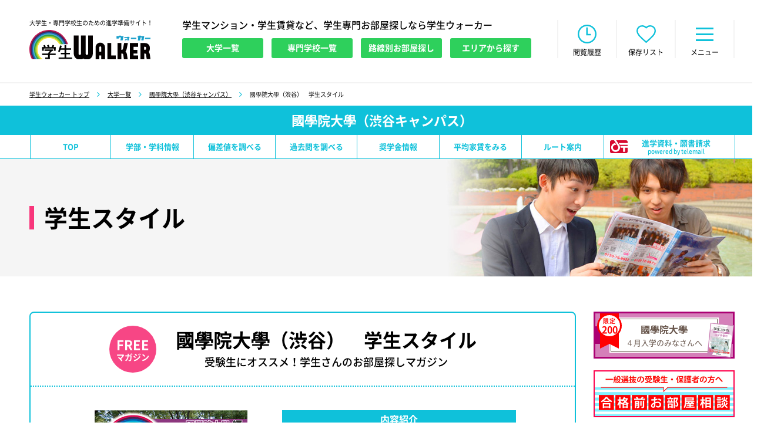

--- FILE ---
content_type: text/html; charset=UTF-8
request_url: https://www.gakusei-walker.jp/s/11/forms/formmagazine/?schooltype=kokugakuin
body_size: 14956
content:
<!DOCTYPE HTML>
<html lang="ja">
<head>
<meta http-equiv="X-UA-Compatible" content="IE=edge">
<meta charset="utf-8">
<meta name="viewport" content="width=1300" ><title>國學院大學（渋谷）　学生スタイル｜学生マンション・学生賃貸なら学生ウォーカー</title>
<meta name="description" content="「國學院大學（渋谷）専用学生スタイル」は國學院大の先輩にきいた人気のお部屋特集やアンケート調査結果など、一人暮らしのお役立ち情報が満載！一人暮らしを始める学生さんや上京予定の高校生にオススメ！今なら無料プレゼント中" />
<meta name="keywords" content="國學院大学,渋谷,資料請求,学生スタイル" />
<link rel="canonical" href="https://www.gakusei-walker.jp/s/11/forms/formmagazine/?schooltype=kokugakuin" />
<meta name="format-detection" content="telephone=no">
<meta http-equiv="content-language" content="ja">
<meta property="og:type" content="website">
<meta property="og:url" content="http://www.gakusei-walker.jp/s/11/forms/formmagazine/?schooltype=kokugakuin">
<meta property="og:site_name" content="学生ウォーカー｜大学生/専門学校生のための学生マンション情報">
<meta property="og:image" content="https://www.gakusei-walker.jp/images/faceb.png">
<meta property="og:locale" content="ja_JP">
<meta name="apple-mobile-web-app-title" content="学生ｳｫｰｶｰ" />
<link rel="apple-touch-icon" href="https://www.gakusei-walker.jp/images/apple-touch-icon.png">
<link rel="stylesheet" type="text/css" href="/cmn/css/common.css?date=20251006">
<link rel="stylesheet" type="text/css" href="/cmn/css/slick.css?date=20240910" media="all" />
<script type="text/javascript" src="/cmn/js/jquery-3.2.1.min.js?date=2023013110"></script>

<!-- Google Tag Manager -->
<script>(function(w,d,s,l,i){w[l]=w[l]||[];w[l].push({'gtm.start':
new Date().getTime(),event:'gtm.js'});var f=d.getElementsByTagName(s)[0],
j=d.createElement(s),dl=l!='dataLayer'?'&l='+l:'';j.async=true;j.src=
'https://www.googletagmanager.com/gtm.js?id='+i+dl;f.parentNode.insertBefore(j,f);
})(window,document,'script','dataLayer','GTM-WNBJRN');</script>
<!-- End Google Tag Manager -->
<link rel="stylesheet" type="text/css" href="/cmn/css/schools.css?data=10">
<link rel="stylesheet" type="text/css" href="/cmn/css/formmagazine.css?date=20241205">
<style>
.mgznOther_in {background: url(/cmn/img/formmagazine/other_mag11.jpg?date=202511040) no-repeat left 88px top;height: 200px;}
@media (max-width: 896px) {
    .mgznOther_in {background: url(/cmn/img/formmagazine/sp_other_mag11.jpg?date=202511040) no-repeat center top / 300px auto;height: auto;}
}
</style>
</head>
<body class="forms formmagazine school_det">
    <header>
        <div class="header c_fix">
            <div class="head_in is-left">
                <p class="head-logo">
                    <span class="head-logo-txt">大学生・専門学校生のための進学準備サイト！</span>
                    <a href="/"><span>学生ウォーカー</span></a>
                </p>
                <script type="application/ld+json">
                [
                    {
                        "@context": "http://schema.org",
                        "@type": "Organization",
                        "url": "https://www.gakusei-walker.jp/",
                        "logo": "https://www.gakusei-walker.jp/cmn/svg/logo.svg"
                    },
                    {
                        "@context": "http://schema.org",
                        "@type": "WebSite",
                        "name": "大学生・専門学校生のための進学準備サイト！学生ウォーカー",
                        "url": "https://www.gakusei-walker.jp/"
                    }
                ]
                </script>
                <div class="headTab_wrap is-ver2">
                    <p class="headTab-txt">学生マンション・学生賃貸など、学生専門お部屋探しなら学生ウォーカー</p>
                    <ul class="c_fix">
                        <li class="c-btn2"><a href="/schools/university/"><span class="is-btn">大学一覧</span></a></li>
                        <li class="c-btn2"><a href="/schools/academy/"><span class="is-btn">専門学校一覧</span></a></li>
                        <li class="c-btn2"><a href="/properties/railway/"><span class="is-btn">路線別お部屋探し</span></a></li>
                        <li class="c-btn2"><a href="/properties/area/"><span class="is-btn">エリアから探す</span></a></li>
                    </ul>
                </div>
            </div>
            <div class="head_in is-right">
                <div class="headLnk_wrap">
                    <ul class="c_fix">
                        <li class="is-top">
                            <a href="/">
                                <span>総合TOP</span>
                            </a>
                        </li>
                        <li class="is-news is-new" id="is-news">
                            <a href="/topics/" onclick="
$.ajax({
    type:'POST', url:'/api/news_mark_process.html',
    success:function(re){
    }
});
$('#is-news').removeClass('is-new');
return false;">
                                <span>お知らせ</span>
                            </a>
                        </li>
                        <li class="is-his" id="is-his">
                            <a href="#">
                                <span>閲覧履歴</span>
                            </a>
                        </li>
                        <li class="is-fav" id="is-fav">
                            <a href="#">
                                <span>保存リスト</span>
                            </a>
                        </li>
                        <li class="is-menu" id="is-menu">
                            <a href="#">
                                <span>メニュー</span>
                            </a>
                        </li>
                    </ul>
                </div>
            </div>
        </div>
        <div class="headnNav_wrap head-pop is-menu">
            <div class="headnNav_wrap_menu">
                <nav>
                    <section class="headnNav_in">
                        <h2 class="headnNav-ttl">お部屋検索</h2>
                        <ul>
                            <li><a href="/schools/university/"><span>大学名から探す</span></a></li>
                            <li><a href="/schools/academy/"><span>専門学校名から探す</span></a></li>
                            <li><a href="/properties/railway/"><span>路線・駅名から探す</span></a></li>
                            <li><a href="/properties/area/"><span>エリアから探す</span></a></li>
                                                                                </ul>
                                            </section>
                    <section class="headnNav_in">
                        <h2 class="headnNav-ttl">資料請求・お問い合わせ</h2>
                        <ul>
                            <li><a href="/forms/formmagazine/"><span>お部屋探しマガジン</span></a></li>
                            <li><a href="/forms/formorder/"><span>お部屋情報お届け</span></a></li>
                            <li><a href="/forms/formcontact/"><span>ご質問・ご相談</span></a></li>
                                                    </ul>
                    </section>
                    <section class="headnNav_in">
                        <h2 class="headnNav-ttl">こだわりコンテンツ</h2>
                        <ul>
                            <li><a href="/walker_tv/"><span>学生ウォーカーTV</span></a></li>
                                                        <li><a href="/survey/"><span>学生アンケート</span></a></li>
                            <li><a href="/supporter/"><span>学生サポーター</span></a></li>
                            <li><a href="/forms/formmeeting/"><span>学生交流会</span></a></li>
                            <li><a href="/yachin/"><span>みんなの家賃</span></a></li>
                            <li><a href="/schedule/"><span>学生の1日スケジュール</span></a></li>
                            <li><a href="/schedule/year.html"><span>学生の1年スケジュール</span></a></li>
                            <li><a href="/recipe/"><span>一人暮らしレシピ</span></a></li>
                        </ul>
                    </section>
                    <section class="headnNav_in">
                        <h2 class="headnNav-ttl">受験生の一人暮らしプラン</h2>
                        <ul>
                            <li><a href="/mov_schedule/"><span>お部屋を探す時期っていつ？</span></a></li>
                            <li><a href="/moving_guide/"><span>お引越し手続きガイド</span></a></li>
                            <li><a href="/livingcost/"><span>学費・生活費ガイド</span></a></li>
                            <li><a href="/roomtype/"><span>自分に合ったお部屋のタイプは？</span></a></li>
                        </ul>
                    </section>
                    <section class="headnNav_in">
                        <h2 class="headnNav-ttl">知っておきたい、受験のコト</h2>
                        <ul>
                            <li><a href="/moshi/"><span>模試の活用法</span></a></li>
                            <li><a href="/univ_nyushi/"><span>大学入試の種類</span></a></li>
                            <li><a href="/kyoutsutest/"><span>大学入学共通テスト情報</span></a></li>
                            <li><a href="/glossary/"><span>受験・入試用語集</span></a></li>
                        </ul>
                    </section>
                    <section class="headnNav_in">
                        <h2 class="headnNav-ttl">担当店舗情報</h2>
                        <ul>
                            <li><a href="/shop/shibuya/"><span>渋谷店</span></a></li>
                            <li><a href="/shop/shinjuku/"><span>新宿店</span></a></li>
                            <li><a href="/shop/ikebukuro_e/"><span>池袋東口店</span></a></li>
                        </ul>
                        <h2 class="headnNav-ttl">その他</h2>
                        <ul class="bottom">
                            <li><a href="/topics/"><span>お知らせ</span></a></li>
                            <li><a href="/company/"><span>運営会社</span></a></li>
                            <li class="c-sp"><a href="/hogosha/"><span>保護者の方へ</span></a></li>
                            <li class="c-sp"><a href="/about/"><span>このサイトについて</span></a></li>
                            <li class="c-sp"><a href="/privacy/"><span>プライバシーポリシー</span></a></li>
                            <li class="c-sp"><a href="/sitepolicy/"><span>サイトポリシー</span></a></li>
                            <li class="c-sp"><a href="/forms/advertising/"><span>広告掲載について</span></a></li>
                            <li class="c-sp"><a href="/sitemap/"><span>サイトマップ</span></a></li>
                        </ul>
                    </section>
                </nav>
               <p class="c-btnBase-btn c-btn is-minuswh"><a class="js-close" data-name="is-menu" href="#"><span class="is-btn">閉じる</span></a></p>
           </div>
        </div>
        <section class="headList_wrap head-pop is-his">
            <div class="headList_in">
                <div class="c-formContTtl_wrap">
                    <h2 class="c-formContTtl-ttl">閲覧履歴</h2>
                </div>
                <div class="headListTab_wrap">
                    <ul class="c_fix">
                        <li id="is-tab01" class="is-on"><a href="#"><span>物件履歴</span></a></li>
                        <li id="is-tab02"><a href="#"><span>学校/特集履歴</span></a></li>
                    </ul>
                </div>
                <div class="headListSpf_wrap tab-pop is-tab02">
                    <ul id="showed_school_etc_li_field">
                        <li>
                        <div class="headListSpf_in">
<div class="headListSpf-close"><a href="#" onclick="showedDelete('/forms/formmagazine/?schooltype=kokugakuin'); return false;"></a></div>
                        <div class="headListSpf-lnk">
<a href="/forms/formmagazine/?schooltype=kokugakuin" target="_blank"><span>國學院大學（渋谷）　学生スタイル</span></a></div>
<div class="headListSpf-fav"><div class="c-btn3 is-fav"><a href="#" onclick="showedSaveAdd('/forms/formmagazine/?schooltype=kokugakuin', '1e5c566c304e9277f11dd48ae1857873');return false;"><span class="is-btn">保存リストに入れる</span></a></div></div>
</div>
</li>
                    </ul>
                    <p class="c-btnBase-btn c-btn is-minuswh"><a class="js-close" data-name="is-his" href="#"><span class="is-btn">閉じる</span></a></p>
                    <p class="txts">※閲覧履歴・保存リストのデータは、ブラウザに依存しているため<br class="c-sp">キャッシュクリア・閲覧履歴の削除をおこなってしまうと、<br class="c-sp">データが消えてしまいます。予めご了承ください。</p>
                </div>
                <div class="headListRoom_wrap tab-pop is-tab01">
                    <ul id="showed_property_li_field">
                        <li class="is-nocnt">
                            <div class="headListSpf_in">
                                <div class="headListSpf-lnk">閲覧したコンテンツはありません</div>
                            </div>
                        </li>
                    </ul>
                    <p class="c-btnBase-btn c-btn is-minuswh"><a class="js-close" data-name="is-his" href="#"><span class="is-btn">閉じる</span></a></p>
                    <p class="txts">※閲覧履歴・保存リストのデータは、ブラウザに依存しているため<br class="c-sp">キャッシュクリア・閲覧履歴の削除をおこなってしまうと、<br class="c-sp">データが消えてしまいます。予めご了承ください。</p>
                </div>
            </div>
        </section>
        <section class="headList_wrap head-pop is-fav">
            <div class="headList_in">
                <div class="c-formContTtl_wrap">
                    <h2 class="c-formContTtl-ttl">保存リスト</h2>
                </div>
                <div class="headListTab_wrap">
                    <ul class="c_fix">
                        <li id="is-tab01" class="is-on"><a href="#"><span>物件リスト</span></a></li>
                        <li id="is-tab02"><a href="#"><span>学校/特集リスト</span></a></li>
                    </ul>
                </div>
                <div class="headListSpf_wrap tab-pop is-tab02">
                    <ul id="showed_save_school_etc_li_field">
                        <li class="is-nocnt">
                            <div class="headListSpf_in">
                                <div class="headListSpf-lnk">保存したコンテンツはありません</div>
                            </div>
                        </li>
                    </ul>
                    <p class="c-btnBase-btn c-btn is-minuswh"><a class="js-close" data-name="is-fav" href="#"><span class="is-btn">閉じる</span></a></p>
                    <p class="txts">※閲覧履歴・保存リストのデータは、ブラウザに依存しているため<br class="c-sp">キャッシュクリア・閲覧履歴の削除をおこなってしまうと、<br class="c-sp">データが消えてしまいます。予めご了承ください。</p>
                </div>
                <div class="headListRoom_wrap tab-pop is-tab01" id="showed_save_property_li_field">
                    <ul>
                        <li class="is-nocnt">
                            <div class="headListSpf_in">
                                <div class="headListSpf-lnk">閲覧したコンテンツはありません</div>
                            </div>
                        </li>
                    </ul>

                    <p class="c-btnBase-btn c-btn is-minuswh"><a class="js-close" data-name="is-fav" href="#"><span class="is-btn">閉じる</span></a></p>
                    <p class="txts">※閲覧履歴・保存リストのデータは、ブラウザに依存しているため<br class="c-sp">キャッシュクリア・閲覧履歴の削除をおこなってしまうと、<br class="c-sp">データが消えてしまいます。予めご了承ください。</p>
                    
                                            </div>
            </div>
        </section>
        <section class="headnTpc_wrap head-pop is-news">
            <h2 class="headnNav-ttl">お知らせ</h2>
            <div class="headnTpc_in">
                <ul>
<li><a href="https://www.gakusei-walker.jp/s/236/forms/formconsultation_school/"><div class="headnTpc_ct"><div class="headnTpc_tp"><p class="headnTpc-day">2026.01</p><p class="headnTpc_icn"><span class="headnTpc-icn is-env"">イベント</span></p></div><p class="headnTpc-txt">早稲田大学 戸山キャンパス＜年明けお部屋探し相談会のご案内＞</p></div></a></li><li><a href="https://www.gakusei-walker.jp/s/96/forms/formconsultation_school/"><div class="headnTpc_ct"><div class="headnTpc_tp"><p class="headnTpc-day">2026.01</p><p class="headnTpc_icn"><span class="headnTpc-icn is-env"">イベント</span></p></div><p class="headnTpc-txt">早稲田大学 早稲田キャンパス＜年明けお部屋探し相談会のご案内＞</p></div></a></li><li><a href="https://www.gakusei-walker.jp/s/79/forms/formconsultation_school/"><div class="headnTpc_ct"><div class="headnTpc_tp"><p class="headnTpc-day">2026.01</p><p class="headnTpc_icn"><span class="headnTpc-icn is-env"">イベント</span></p></div><p class="headnTpc-txt">一橋大学＜年明けお部屋探し相談会のご案内＞</p></div></a></li><li><a href="https://www.gakusei-walker.jp/s/16/forms/formconsultation_school2/"><div class="headnTpc_ct"><div class="headnTpc_tp"><p class="headnTpc-day">2026.01</p><p class="headnTpc_icn"><span class="headnTpc-icn is-env"">イベント</span></p></div><p class="headnTpc-txt">埼玉大学＜年明けお部屋探し見学会のご案内＞</p></div></a></li><li><a href="https://www.gakusei-walker.jp/s/43/forms/formconsultation_school/"><div class="headnTpc_ct"><div class="headnTpc_tp"><p class="headnTpc-day">2026.01</p><p class="headnTpc_icn"><span class="headnTpc-icn is-env"">イベント</span></p></div><p class="headnTpc-txt">電気通信大学＜年明けお部屋探し相談会のご案内＞</p></div></a></li><li><a href="https://www.gakusei-walker.jp/s/48/forms/formconsultation_school/"><div class="headnTpc_ct"><div class="headnTpc_tp"><p class="headnTpc-day">2026.01</p><p class="headnTpc_icn"><span class="headnTpc-icn is-env"">イベント</span></p></div><p class="headnTpc-txt">東京学芸大学＜年明けお部屋探し相談会のご案内＞</p></div></a></li><li><a href="https://www.gakusei-walker.jp/s/237/forms/formconsultation_school/"><div class="headnTpc_ct"><div class="headnTpc_tp"><p class="headnTpc-day">2026.01</p><p class="headnTpc_icn"><span class="headnTpc-icn is-env"">イベント</span></p></div><p class="headnTpc-txt">東京都立大学 南大沢キャンパス＜年明けお部屋探し相談会のご案内＞</p></div></a></li>                </ul>
                <div class="c-btn_box">
                    <p class="c-btnBase-btn c-btn is-minuswh"><a class="js-close" data-name="is-news" href="#"><span class="is-btn">閉じる</span></a></p>
                    <p class="c-btnBase-btn c-btn"><a href="/topics/"><span class="is-btn">一覧へ</span></a></p>
                </div>
            </div>
        </section>
    </header>
    <div class="js-menupop_bg"></div>
    <div id="Contents">
        <main>
            <div class="c-bread_wrap">
                <div class="c-bread_in">
                    <ul class="c_fix">
                        <li><a href="/">学生ウォーカー トップ</a></li>
                        <li><a href="/schools/university/">大学一覧</a></li>
                        <li><a href="/s/11/">國學院大學（渋谷キャンパス）</a></li>
                        <li>國學院大學（渋谷）　学生スタイル</li>
                    </ul>
                </div>
            </div>
            <script type="application/ld+json">
                {
                    "@context": "http://schema.org",
                    "@type": "BreadcrumbList",
                    "itemListElement": [{
                        "@type": "ListItem",
                        "position": 1,
                        "item": {
                            "@id": "/",
                            "name": "大学生/専門学校生のための学生マンション情報｜学生ウォーカー"
                        }
                    },{
                        "@type": "ListItem",
                        "position": 2,
                        "item": {
                            "@id": "/schools/university/",
                            "name": "大学一覧"
                        }
                    },{
                        "@type": "ListItem",
                        "position": 3,
                        "item": {
                            "@id": "/s/11/",
                            "name": "國學院大學（渋谷キャンパス）"
                        }
                    },{
                        "@type": "ListItem",
                        "position": 4,
                        "item": {
                            "@id": "/s/11/forms/formmagazine/?schooltype=kokugakuin",
                            "name": "國學院大學（渋谷）　学生スタイル"
                        }
                    }]
                }
            </script>
            <div class="sclsTtl_wrap">
                <div class="sclsTtl_in">
                    <h1 class="sclsTtl-ttl">國學院大學（渋谷キャンパス）</h1>
                </div>
            </div>
<div class="sclsDetTab_wrap">
    <div class="sclsDetTab-btn"><a href="#"><span>学校メニュー</span></a></div>
    <ul>
        <li>
            <div class="c-btn2">
                <a href="/s/11/">
                    <span class="is-btn"><span class="c-sp">学校トップページ</span><span class="c-pc">TOP</span></span>
                </a>
            </div>
        </li>
                <li class="is-non"><div class="c-btn2"><a href="/s/12/"><span class="is-btn">たまプラーザキャンパス</span></a></div></li>                
        
        
        <!-- 学部・学科 -->
                <li><div class="c-btn2"><a href="/s/11/department/"><span class="is-btn">学部・学科情報</span></a></div></li>
        
        
        <!-- 偏差値 -->
                <li><div class="c-btn2"><a href="/s/11/hensachi/"><span class="is-btn">偏差値を調べる</span></a></div></li>
        
        <!-- 過去問 -->
                <li><div class="c-btn2"><a href="/s/11/kakomon/"><span class="is-btn">過去問を調べる</span></a></div></li>
        
        <!-- 奨学金 -->
                        <li><div class="c-btn2"><a href="/s/11/shogakukin/"><span class="is-btn">奨学金情報</span></a></div></li>
                
        <li class="is-non"><div class="c-btn2"><a href="/s/11/forms/formmagazine/?schooltype=kokugakuin"><span class="is-btn">学生スタイル</span></a></div></li>

        <li class="is-non"><div class="c-btn2"><a href="/s/11/forms/formorder/"><span class="is-btn">お部屋を探してもらう</span></a></div></li>

        <!-- 平均家賃 -->
                <li><div class="c-btn2"><a href="/s/11/rent-avg/"><span class="is-btn">平均家賃をみる</span></a></div></li>
        
        <li class="is-non"><div class="c-btn2"><a href="/s/11/qa/"><span class="is-btn">みんなのQ&amp;A</span></a></div></li>

        
        <!-- ルート案内 -->
                        <li><div class="c-btn2"><a href="https://www.gakusei-walker.jp/s/11/route/access.html"><span class="is-btn">ルート案内</span></a></div></li>
                
                <li class="is-tele"><div class="c-btn2"><a href="http://telemail.jp/?des=h90008&amp;btc=1031595&amp;gsn=8901516" target="_blank" ><span class="is-btn">進学資料・願書請求<br><span class="is-fss">powered by telemail</span></span></a></div></li>
        
                <li class="is-non"><div class="c-btn2"><a href="/s/11/survey/"><span class="is-btn">学生アンケート</span></a></div></li>
                <li class="is-non"><div class="c-btn2"><a href="/s/11/report/"><span class="is-btn">学生交流会</span></a></div></li>
        
                <li class="is-non"><div class="c-btn2"><a href="/s/11/walker_tv/?sch=11"><span class="is-btn">学生ウォーカー TV</span></a></div></li>
        
        
                <li class="is-non"><div class="c-btn2"><a href="/s/11/hotel/"><span class="is-btn">受験の宿</span></a></div></li>
        
                        <li class="is-non is-tele"><div class="c-btn2"><a href="http://telemail.jp/?des=h90008&amp;btc=1031595&amp;gsn=8901516" target="_blank" ><span class="is-btn">進学資料・願書請求<br><span class="is-fss">powered by telemail</span></span></a></div></li>
        



        
    </ul>
</div>
            <div class="c-view_wrap">
                <div class="c-view_in">
                    <h1 class="c-view-ttl"><span>学生スタイル</span></h1>
                </div>
            </div>
            <div class="c-cont c_fix">
                <div class="c-main">
                    <section class="forms_wrap">
                        <div class="mgzn_wrap">
                            <div class="c-wrap">
                                <div class="mgznDet_wrap">
                                    <div class="mgznDetTtl_wrap">
                                        <h2 class="mgznDetTtl-ttl"><span class="is-lay"><span class="is-icn"><span class="is-tbl"><span class="is-fsm">FREE</span><br class="c-pc">マガジン</span></span>國學院大學（渋谷）　学生スタイル<br><span class="is-fss">受験生にオススメ！学生さんのお部屋探しマガジン</span></span></h2>
                                    </div>
                                    <div class="mgznDet_in">
                                        <div class="mgznDetSumy_wrap c_fix">
                                            <div class="mgznDetSumy-img"><img src="/cmn/img/formmagazine/mag11.jpg" alt="学生スタイル"></div>
                                            <dl>
                                                <dt>内容紹介</dt>
                                                <dd>
                                                    <ul>
                                                        <li>先輩が選んだ！<br class="c-sp"><span>人気のお部屋</span>特集</li>
                                                        <li><span>國學院大生の</span>一日スケジュール</li>
                                                        <li>國學院大生に<span>アンケート調査</span> <br class="c-sp">など</li>
                                                    </ul>
                                                    <div class="mgznDetSumy_ps">
                                                        <div class="mgznDetSumy-btn c-btn3 js-anklnk is-free"><a href="#form"><span class="is-btn">資料をみておきたい</span></a></div>
                                                        <p class="mgznDetSumy-txt">併願校の分もまとめてご請求いただけます。</p>
                                                    </div>
                                                </dd>
                                            </dl>
                                        </div>
                                        <div class="mgznDetNew_wrap">
                                            <div class="mgznDetNew_in">
                                                <div class="mgznDetNew_tl">
                                                    <p class="mgznDetNew-tl">國學院大學<br class="c-pc"><span class="c-sp-in">　</span>学生サポーター</p>
                                                </div>
                                                <div class="mgznDetNew_rgt">
                                                    <div class="mgznDetNew-img"><img src="/cmn/img/formmagazine/supporter11.jpg" alt="國學院大學学生サポーター"></div>
                                                    <dl>
                                                        <dt><span>これから役立つ！</span> <br class="c-sp-in">國學院大學専用 お部屋探しマガジン</dt>
                                                        <dd>                                                            渋谷キャンパスに通いやすいお部屋はもちろん、たまプラーザキャンパスにも通いやすいお部屋を集めました！<br>
家賃は４万円台から◎
</dd>
                                                    </dl>
                                                </div>
                                            </div>
                                            <p class="mgznDetNew-txt">國學院大學専用学生スタイルは学生が選んだお部屋がたくさん掲載されておりますので、お部屋の候補探しにオススメです！<br>
気になる在学生の一人暮らし事情がわかるコンテンツも！ </p>
                                            <p class="mgznDetNew-stx">&#8251;数に限りがございますので、一世帯あたり一部までとさせていただきます。</p>
                                        </div>
                                    </div>                                </div>
                            </div>
                            <section class="c-wrap">

                                <div class="mgznOther_wrap">
                                    <h3 class="mgznOther-ttl">他の学校の学生スタイルも用意がございます。</h3>
                                    <div class="mgznOther_in">
                                        <p class="mgznOther-txt">首都圏の主要学校<br class="c-pc"><span class="is-fss">など</span><span class="is-fsm">全106校</span></p>
                                    </div>
                                </div>

                                <div class="c-form_wrap">
                                    <form action="./?schooltype=kokugakuin&confirm#form" method="post">
<input type="hidden" id="tmp_x" value="1" />
<input type="hidden" name="id" value="11" />
<input type="hidden" name="sid" value="" />
<input type="hidden" name="schooltype" value="kokugakuin" /><input type="hidden" name="type" value="1" />
                                        <div class="c-formEx_wrap">
                                            <p class="c-formEx-ttl">下記フォームの志望校や併願予定校にご入力いただいた学校の<br><span class="is-clr">専用学生スタイルも一緒に</span>ご送付させていただきます。</p>
                                        </div>
                                        <div class="c-form_in" id="form">
                                            <div class="c-formTab_wrap">
                                                <ul>
                                                    <li class="is-on">
                                                         <dl>
                                                             <dt>STEP1</dt>
                                                             <dd>情報の入力</dd>
                                                         </dl>
                                                    </li>
                                                    <li>
                                                         <dl>
                                                             <dt>STEP2</dt>
                                                             <dd>入力情報の確認</dd>
                                                         </dl>
                                                    </li>
                                                    <li>
                                                         <dl>
                                                             <dt>STEP3</dt>
                                                             <dd>完了</dd>
                                                         </dl>
                                                    </li>
                                                </ul>
                                            </div>
                                                                                        <p class="c-form-txt">下記に必要事項をご入力のうえ、確認ボタンをおしてください。</p>
                                            <div class="c-formTable_wrap">
                                                <table width="100%" border="0" cellspacing="0" cellpadding="0">
                                                    <tr>
                                                        <th><span class="is-his">名前</span></th>
                                                        <td>
<input name="administrator_name" class="is-wid400 is-clr_his" type="text" id="inp_name" placeholder="（例）東京太郎" maxlength="100" value="">
                                                        </td>
                                                    </tr>
                                                    <tr>
                                                        <th><span class="is-nini">フリガナ</span></th>
                                                        <td>
<input name="administrator_name_kana" value="" class="is-wid400" type="text" placeholder="（例）トウキョウタロウ" id="inp_kana" maxlength="100">
                                                        </td>
                                                    </tr>
                                                    <tr>
                                                        <th><span class="is-his">お問い合わせ頂いた方</span></th>
                                                        <td>
                                                            <ul class="c-formChk_wrap is-ver2">
<li>
<input id="questioner1" type="radio" name="questioner" class="is-clr_his_btn" value="父" />
<label for="questioner1"><span>父</span></label>
</li>
<li>
<input id="questioner2" type="radio" name="questioner" class="is-clr_his_btn" value="母" />
<label for="questioner2"><span>母</span></label>
</li>
<li>
<input id="questioner3" type="radio" name="questioner" class="is-clr_his_btn" value="本人" />
<label for="questioner3"><span>本人</span></label>
</li>
<li>
<input id="questioner99" type="radio" name="questioner" class="is-clr_his_btn" value="その他" />
<label for="questioner99"><span>その他</span></label>
</li>
                                                            </ul>
                                                        </td>
                                                    </tr>
                                                    <tr class="js-line-id"  class="js-line-id">
                                                        <th><span class="is-nini">LINE ID<br class="c-pc">（保護者限定）</span></th>
                                                        <td>
                                                            <input name="line_id" class="is-wid400" type="text" placeholder="（例）gakusei1234" value="">
                                                            <p class="c-formTable-txt">保護者の方限定で、LINEでのご対応も可能です。<br><span class="is-clr">[IDによる友だち追加を許可]をONにご設定をお願いします。</span></p>
                                                            <div class="c-formBtn-mini_wrap">
                                                                <div class="c-formBtn-mini-btn">
                                                                    <a href="javascript:void(0);" class="js-pop"><span class="is-btn">LINE IDの調べ方</span></a>
                                                                </div>
                                                            </div>
                                                        </td>
                                                    </tr>
                                                    <tr>
                                                        <th><span class="is-his">携帯番号</span></th>
                                                        <td>
<input name="tel" class="is-wid400 is-clr_his" type="text" placeholder="（例）09012345678" maxlength="100" value="" id="FormMagazineTel">
                                                        </td>
                                                    </tr>
                                                    <tr>
                                                        <th><span class="is-his">メールアドレス</span></th>
                                                        <td>
                                                            <input name="email" class="is-wid400 is-clr_his" type="text" placeholder="（例）gakusei-walker@××.com" maxlength="100" value="" id="FormMagazineEmail">
                                                                                                                    </td>
                                                    </tr>
                                                    <tr>
                                                        <th><span class="is-nini">郵便番号</span></th>
                                                        <td>
<input name="zipcode" class="is-wid400" type="text"placeholder="（例）1234567" maxlength="8" value="" id="FormMagazineZipcode" onKeyUp="AjaxZip2.zip2addr(this,'adder_prefecture','adder_city');">
                                                            <p class="c-formTable-txt">&#8251;郵便番号を入力すると、下記枠に住所が反映されます。</p>
                                                        </td>
                                                    </tr>
                                                    <tr>
                                                        <th><span class="is-his">住所</span></th>
                                                        <td>
<span class="c-form-select is-inp_add"><select name="adder_prefecture" class="is-wid400 is-clr_his" id="inp_add" required>
<option value="">都道府県</option>
<option value="北海道">北海道</option>
<option value="青森県">青森県</option>
<option value="岩手県">岩手県</option>
<option value="宮城県">宮城県</option>
<option value="秋田県">秋田県</option>
<option value="山形県">山形県</option>
<option value="福島県">福島県</option>
<option value="茨城県">茨城県</option>
<option value="栃木県">栃木県</option>
<option value="群馬県">群馬県</option>
<option value="埼玉県">埼玉県</option>
<option value="千葉県">千葉県</option>
<option value="東京都">東京都</option>
<option value="神奈川県">神奈川県</option>
<option value="新潟県">新潟県</option>
<option value="富山県">富山県</option>
<option value="石川県">石川県</option>
<option value="福井県">福井県</option>
<option value="山梨県">山梨県</option>
<option value="長野県">長野県</option>
<option value="岐阜県">岐阜県</option>
<option value="静岡県">静岡県</option>
<option value="愛知県">愛知県</option>
<option value="三重県">三重県</option>
<option value="滋賀県">滋賀県</option>
<option value="京都府">京都府</option>
<option value="大阪府">大阪府</option>
<option value="兵庫県">兵庫県</option>
<option value="奈良県">奈良県</option>
<option value="和歌山県">和歌山県</option>
<option value="鳥取県">鳥取県</option>
<option value="島根県">島根県</option>
<option value="岡山県">岡山県</option>
<option value="広島県">広島県</option>
<option value="山口県">山口県</option>
<option value="徳島県">徳島県</option>
<option value="香川県">香川県</option>
<option value="愛媛県">愛媛県</option>
<option value="高知県">高知県</option>
<option value="福岡県">福岡県</option>
<option value="佐賀県">佐賀県</option>
<option value="長崎県">長崎県</option>
<option value="熊本県">熊本県</option>
<option value="大分県">大分県</option>
<option value="宮崎県">宮崎県</option>
<option value="鹿児島県">鹿児島県</option>
<option value="沖縄県">沖縄県</option>
<option value="海外">海外</option>
</select></span>
<input name="adder_city" class="is-wid400 is-clr_his" type="text" placeholder="市区町村" id="inp_add2" maxlength="255" value="">
<input name="adder_other" class="is-wid400 is-clr_his" type="text" placeholder="番地・建物名・部屋番号" id="inp_add3" maxlength="255" value="">
                                                        </td>
                                                    </tr>
                                                    <tr>
                                                        <th><span class="is-his">学校区分</span></th>
                                                        <td>                                                            <div class="is-formChk-radio_wrap">
                                                                <ul class="c-formChk_wrap is-ver4">
                                                                                                                                        <li class="is-chk_wid2 is-sp is-ver2">
                                                                        <input id="classification1" type="radio" name="classification" class="is-clr_his_btn" value="大学"  />
                                                                        <label for="classification1"><span>大学</span></label>
                                                                    </li>
                                                                                                                                        <li class="is-chk_wid2 is-sp is-ver2">
                                                                        <input id="classification2" type="radio" name="classification" class="is-clr_his_btn" value="専門学校・専修学校・その他"  />
                                                                        <label for="classification2"><span>専門学校・専修学校・その他</span></label>
                                                                    </li>
                                                                                                                                    </ul>
                                                                                                                            </div>
                                                                                                            　　</td>
                                                    </tr>
                                                    <tr class="js-school_name"  class="js-school_name">
                                                        <th><span class="is-his">志望校・進学先</span></th>
                                                        <td>                                                            <input type="hidden" name="hope_school_id" value="">
                                                            <div class="c-incSrcInp_wrap is-wid400">
                                                                <input name="hope_school_name" value="" class="is-wid400 is-clr_his" type="text" placeholder="（例）○○大学/○○専門学校" id="inp_schname" maxlength="100">
                                                            </div>
                                                            <p class="c-formTable-txt"><span class="is-clr">&#8251;選択肢に学校名が無い場合は、学校名とキャンパスまたは学部名を入力してください。</span></p>
                                                            <p class="c-formTable-txt"><span class="is-clr">&#8251;在学生の場合は通っている学校名を選択または入力してください。</span></p>
                                                                                                                                                                                </td>
                                                    </tr>
                                                                                                        <tr>
                                                        <th><span class="is-nini">状況</span></th>
                                                        <td>
                                                            <ul class="c-formChk_wrap is-ver4">
<li>
<input id="students_type21" type="radio" name="students_type" value="21" />
<label for="students_type21"><span>指定校推薦</span></label>
</li>
<li>
<input id="students_type22" type="radio" name="students_type" value="22" />
<label for="students_type22"><span>総合型選抜・AO／<br>学校推薦型選抜（受験）</span></label>
</li>
<li>
<input id="students_type23" type="radio" name="students_type" value="23" />
<label for="students_type23"><span>総合型選抜・AO／<br>学校推薦型選抜（入学決定）</span></label>
</li>
<li>
<input id="students_type24" type="radio" name="students_type" value="24" />
<label for="students_type24"><span>一般選抜（受験）</span></label>
</li>
<li>
<input id="students_type25" type="radio" name="students_type" value="25" />
<label for="students_type25"><span>一般選抜（入学決定）</span></label>
</li>
<li>
<input id="students_type5" type="radio" name="students_type" value="5" />
<label for="students_type5"><span>在学生</span></label>
</li>
<li>
<input id="students_type6" type="radio" name="students_type" value="6" />
<label for="students_type6"><span>大学院</span></label>
</li>
<li>
<input id="students_type7" type="radio" name="students_type" value="7" />
<label for="students_type7"><span>編入</span></label>
</li>
<li>
<input id="students_type41" type="radio" name="students_type" value="41" />
<label for="students_type41"><span>高校１・２年生</span></label>
</li>
<li>
<input id="students_type42" type="radio" name="students_type" value="42" />
<label for="students_type42"><span>社会人</span></label>
</li>
<li>
<input id="students_type43" type="radio" name="students_type" value="43" />
<label for="students_type43"><span>その他</span></label>
</li>
                                                            </ul>
                                                        </td>
                                                    </tr>
                                                    <tr>
                                                        <th><span class="is-nini">併願予定校</span><span class="is-fss">&#8251;こちらに入力いただいた学校の<br>学生スタイルも一緒にお送り致します。</span></th>
                                                        <td>
<textarea name="hope_more_school_name" class="is-wid100p"id="hope_more_school_name" placeholder="（例）○○大学 ○○キャンパス"></textarea>
                                                            <p class="c-formTable-txt">&#8251;複数可</p>
                                                        </td>
                                                    </tr>
                                                    <tr>
                                                        <th><span class="is-nini">パンフレット閲覧方法</span></th>
                                                        <td>
<span class="c-form-select"><select name="pamphlet_type" class="is-wid400">
<option value="1">WEB版（パソコン・スマホ・タブレット等で見る）</option>
<option value="2">冊子版（郵送 ※到着まで5～7日ほどかかります）</option>
</select></span>
                                                        </td>
                                                    </tr>
                                                    <tr>
                                                        <th><span class="is-nini">その他、ご質問等が<br class="c-pc">あればご記入下さい。</span></th>
                                                        <td>
<textarea name="comment" class="is-wid100p is-hgt100" cols="30" rows="6" id="inp_request"></textarea>
                                                        </td>
                                                    </tr>
                                                    <tr>
                                                        <th><span class="is-nini">このサイトを<br class="c-pc">知ったきっかけは？</span></th>
                                                        <td>
                                                            <ul class="c-formChk_wrap is-ver2">
                                                                <li class="">
<input type="radio" name="catalyst" id="FormMagazineCatalystyahoo" value="yahoo" />
<label for="FormMagazineCatalystyahoo"><span>Yahoo!検索</span></label>
                                                                </li>
                                                                <li class="">
<input type="radio" name="catalyst" id="FormMagazineCatalystgoogle" value="google" />
<label for="FormMagazineCatalystgoogle"><span>Google検索</span></label>
                                                                </li>
                                                                <li class="">
<input type="radio" name="catalyst" id="FormMagazineCatalystgakkou" value="gakkou" />
<label for="FormMagazineCatalystgakkou"><span>学校資料</span></label>
                                                                </li>
                                                                <li class="">
<input type="radio" name="catalyst" id="FormMagazineCatalystsensei" value="sensei" />
<label for="FormMagazineCatalystsensei"><span>先生紹介</span></label>
                                                                </li>
                                                                <li class="">
<input type="radio" name="catalyst" id="FormMagazineCatalystjuku" value="juku" />
<label for="FormMagazineCatalystjuku"><span>予備校・塾紹介</span></label>
                                                                </li>
                                                                <li class="">
<input type="radio" name="catalyst" id="FormMagazineCatalystfriend" value="friend" />
<label for="FormMagazineCatalystfriend"><span>友人・知人紹介</span></label>
                                                                </li>
                                                                <li class="">
<input type="radio" name="catalyst" id="FormMagazineCatalystyoutube" value="youtube" />
<label for="FormMagazineCatalystyoutube"><span>YouTube</span></label>
                                                                </li>
                                                                <li class="">
<input type="radio" name="catalyst" id="FormMagazineCatalystlinekoukoku" value="linekoukoku" />
<label for="FormMagazineCatalystlinekoukoku"><span>LINE広告</span></label>
                                                                </li>
                                                                <li class="is-chk_wid2 is-sp">
<input type="radio" name="catalyst" id="FormMagazineCatalystlinekoushiki" value="linekoushiki" />
<label for="FormMagazineCatalystlinekoushiki"><span>LINE公式アカウント</span></label>
                                                                </li>
                                                                <li class="is-chk_wid2 is-sp">
<input type="radio" name="catalyst" id="FormMagazineCatalystsns" value="sns" />
<label for="FormMagazineCatalystsns"><span>SNS（Twitter、Facebook、Instagram）</span></label>
                                                                </li>
                                                                <li class="is-chk_wid2">
<input type="radio" name="catalyst" id="FormMagazineCatalystchirashi" value="chirashi" />
<label for="FormMagazineCatalystchirashi"><span>チラシ・ティッシュなど</span></label>
                                                                </li>
                                                                <li class="is-chk_wid2">
<input type="radio" name="catalyst" id="FormMagazineCatalystother" value="other" />
<label for="FormMagazineCatalystother"><span>その他</span></label>
                                                                </li>
                                                            </ul>
                                                        </td>
                                                    </tr>
                                                </table>
                                            </div>
                                            <div class="c-formPriv_wrap">
                                                <p class="c-formPriv-inp">お問合せの前に「<a href="/privacy/" target="_blank">個人情報保護方針</a>」をご確認いただき、同意の上「入力情報の確認へ進む」へお進みください。</p>
                                                                                            </div>
                                            <div class="c-formBtn_wrap c_fix">
                                                <div class="c-formBtn-btn is-non"><span>未入力の「必須項目」があるため、<br class="c-sp-in">入力情報の確認ページに進めません。</span></div>
<div class="c-formBtn-btn c-btn is-fm is-blur" style="display:none;"><a href="javascript:void(0);" class="confirm_x"><span class="is-btn">入力情報の確認へ進む</span></a></div>
                                            </div>
                                        </div>
                                    </form>
                                </div>

                                <section class="mgznpop_wrap is-pop js-pop_wrap is-s" id="morepopcnd">
                                    <div class="mgznpopTtl_wrap">
                                        <h3 class="mgznpopTtl-ttl">LINE IDの調べ方</h3>
                                        <div class="mgznpopTtl-close"><a href="javascript:void(0);"></a></div>
                                    </div>
                                    <div class="mgznpop_in">
                                        <div class="mgznpop_ct">
                                            <p class="mgznpop-ttl">&#9312;LINEを起動します。</p>
                                            <p class="mgznpop_img is-ver1"><img src="/cmn/img/formmagazine_lineid_img01.png" alt="LINE IDの調べ方"></p>
                                        </div>
                                        <div class="mgznpop_ct">
                                            <p class="mgznpop-ttl">&#9313;ホーム画面の左上歯車マークをタップします。</p>
                                            <p class="mgznpop_img is-ver2"><img src="/cmn/img/formmagazine_lineid_img02.png" alt="LINE IDの調べ方"></p>
                                        </div>
                                        <div class="mgznpop_ct">
                                            <p class="mgznpop-ttl">&#9314;設定画面で「プロフィール」をタップします。</p>
                                            <p class="mgznpop_img is-ver3"><img src="/cmn/img/formmagazine_lineid_img03.png" alt="LINE IDの調べ方"></p>
                                        </div>
                                        <div class="mgznpop_ct">
                                            <p class="mgznpop-ttl">&#9315;プロフィール画面が表示されます。<br>画面を下へスクロールしていくとIDの項目があります。表示されているIDが、ご自身のLINE IDとなります。</p>
                                            <p class="mgznpop_img is-ver4"><img src="/cmn/img/formmagazine_lineid_img04.png" alt="LINE IDの調べ方"></p>
                                        </div>
                                    </div>
                                    <div class="mgznpopBtn_wrap">
                                        <div class="mgznpopBtn-btn c-btn is-blur js-pop-close">
                                            <a href="javascript:void(0);"><span class="is-btn">閉じる</span></a>
                                        </div>
                                    </div>
                                </section>
                                <div class="js-pop_bg"></div>

                            </section>
                        </div>
                    </section>
                </div>
                <aside class="c-side">
                    <div class="sideBnr_wrap">
                        <ul class="js-sideBnr">
                                                                                                                                                                    
                            
                            
                            
                            
                            
                            
                            
                            
                                                                                                                                                                        <li>
                                <a href="/s/11/forms/formmagazine3/">
                                                                        <div class="sideBnr-bg is-mgzn3" style="background: #D57FB9;border-color: #AB0073;">
                                        <div class="sideBnr-bg2 is-mgzn3" style="background: #AB0073;"></div>
                                        <div class="sideBnr-text is-mgzn3"><span>國學院大學</span></div>
                                        <div class="sideBnr-text2 is-mgzn3"><span>４月入学のみなさんへ</span></div>
                                        <div class="sideBnr-num is-mgzn3" style="background: #ff0000;">
                                            <span class="is-lt" style="border-left-color: #ff0000;"></span>
                                            <span class="is-rt" style="border-right-color: #ff0000;"></span>
                                            <span style="border-color: #ff0000;color: #ff0000">200</span>
                                        </div>
                                        <div class="sideBnr-mgzn is-mgzn3"><img src="/uploaded_images/formmagazine/front_img_691d375f041b5.png" width="136" alt="学生スタイル"></div>
                                    </div>
                                </a>
                            </li>
                            
                            
                                                                                    
                                                        
                            
                            
                            
                                                                                    
                            
                                                        <li>
                                <a href="/s/11/forms/formgoukaku/">
                                    <img src="/cmn/img/bnr_side_formgoukaku2021.jpg" alt="合格前お部屋相談" width="100%">
                                </a>
                            </li>
                            <li>
                                <a href="/s/11/forms/forminternet/">
                                    <img src="/cmn/img/bnr_side_forminternet2025.png" alt="ご遠方WEB予約" width="100%">
                                </a>
                            </li>
                            
                            <li>
                                <a href="/s/11/forms/formorder/">
                                    <img src="/cmn/img/bnr_side_order2020.png" alt="わがままオーダー" width="100%">
                                </a>
                            </li>


                                                                                                                                                                                                    
                            
                                                        
                            
                            
                                                        <li>
                                <a href="/s/11/rent-avg/">
                                                                        <img src="/cmn/img/bnr/yachin11_2020.png?date=202511040" alt="國學院大學（渋谷キャンパス）のみんなの家賃どれくらい？" width="100%">
                                                                                                        </a>
                            </li>
                            
                        </ul>
                    </div>
<div class="sideCont_wrap">
    <section class="sideCont_in">
        <h3 class="sideCont-ttl is-cont">こだわり<span>コンテンツ</span></h3>
        <div class="sideContList_wrap">
            <ul>
                <li><a href="/yachin/">みんなの家賃</a></li>
                                <li><a href="/survey/">学生アンケート</a></li>
                <li><a href="/forms/formmeeting/">学生交流会</a></li>
                <li><a href="/supporter/">学生サポーター</a></li>
                <li><a href="/schedule/">学生さんに密着取材</a></li>
                <li><a href="/recipe/">一人暮らしレシピ</a></li>
            </ul>
        </div>
    </section>
    <section class="sideCont_in">
        <h3 class="sideCont-ttl is-plan">受験生の<span>一人暮らしプラン</span></h3>
        <div class="sideContList_wrap">
            <ul>
                <li><a href="/forms/formorder/">お部屋情報お届けします</a></li>
                <li><a href="/forms/formmagazine/">一人暮らし応援マガジン</a></li>
                <li><a href="/mov_schedule/">お部屋を探す時期っていつ？</a></li>
                <li><a href="/roomtype/">自分にあったお部屋のタイプは？</a></li>
                <li><a href="/moving_guide/">お引越し手続きガイド</a></li>
                <li><a href="/livingcost/">学費・生活費ガイド</a></li>
            </ul>
        </div>
    </section>
    <section class="sideCont_in">
        <h3 class="sideCont-ttl is-exam">知っておきたい、<span>受験のコト</span></h3>
        <div class="sideContList_wrap">
            <ul>
                <li><a href="/moshi/">模試の活用法</a></li>
                <li><a href="/univ_nyushi/">大学入試の種類</a></li>
                <li><a href="/kyoutsutest/">大学入学共通テスト情報</a></li>
                <li><a href="/glossary/">受験・入試用語集</a></li>
            </ul>
        </div>
    </section>
    <section class="sideCont_in">
        <h3 class="sideCont-ttl is-room"><span>お部屋探し</span>サービス</h3>
        <div class="sideContList_wrap">
            <ul>
                <li><a href="/forms/formmagazine/">無料！お部屋探しマガジン</a></li>
                <li><a href="/forms/formorder/">お部屋情報お届けフォーム</a></li>
                <li><a href="/schools/university/">大学名から探す</a></li>
                <li><a href="/schools/academy/">専門学校名から探す</a></li>
                <li><a href="/properties/railway/">路線・駅名から探す</a></li>
            </ul>
        </div>
    </section>
</div>
<div class="sideBnr_wrap">
    <ul class="sideBnr">
                <li><img src="/cmn/img/bnr_side_smart.png" alt="スマホでも学生ウォーカー"></li>
    </ul>
</div>
                </aside>
            </div>
            <section class="c-formCv_wrap" id="formCv">
                <div class="c-formCv_in">
                    <div class="c-formCvTtl_wrap">
                        <h2 class="c-formCvTtl-ttl">お電話での資料請求も承っております</h2>
                    </div>
                    <div class="c-formCvDet_wrap">
                        <div class="c-formCvDet_in">
                            <dl>
                                <dt><span>アイワホーム<br class="c-sp-in">新入生専用デスク</span></dt>
                                <dd>
                                    <p class="c-formCv-free"><a onclick="ga('send', 'event', 'smartphone', 'phone-number-tap','i-east-freedial'); yahoo_report_conversion(undefined); goog_report_conversion('tel:0120769922');return false;" href="tel:0120769922"><span>0120-76-9922</span></a></p>
                                </dd>
                            </dl>
                            <p class="c-formCvDet-txt">フリーダイヤルで繋がりにくい場合はこちら</p>
                            <p class="c-formCvDet-tel"><a onclick="ga('send', 'event', 'smartphone', 'phone-number-tap','i-east-freedial'); yahoo_report_conversion(undefined); goog_report_conversion('tel:0334639933');return false;" href="tel:0334639933"><span>03-3463-9933</span></a></p>
                            <p class="c-formCvDet-txt">「学生スタイル資料請求ページをみて」とお伝えいただくとスムーズです。</p>
                        </div>
                    </div>
                </div>
            </section>
                        <div class="c-sp">
<div class="sclsDetTab_wrap">
    <div class="sclsDetTab-btn"><a href="#"><span>学校メニュー</span></a></div>
    <ul>
        <li>
            <div class="c-btn2">
                <a href="/s/11/">
                    <span class="is-btn"><span class="c-sp">学校トップページ</span><span class="c-pc">TOP</span></span>
                </a>
            </div>
        </li>
                <li class="is-non"><div class="c-btn2"><a href="/s/12/"><span class="is-btn">たまプラーザキャンパス</span></a></div></li>                
        
        
        <!-- 学部・学科 -->
                <li><div class="c-btn2"><a href="/s/11/department/"><span class="is-btn">学部・学科情報</span></a></div></li>
        
        
        <!-- 偏差値 -->
                <li><div class="c-btn2"><a href="/s/11/hensachi/"><span class="is-btn">偏差値を調べる</span></a></div></li>
        
        <!-- 過去問 -->
                <li><div class="c-btn2"><a href="/s/11/kakomon/"><span class="is-btn">過去問を調べる</span></a></div></li>
        
        <!-- 奨学金 -->
                        <li><div class="c-btn2"><a href="/s/11/shogakukin/"><span class="is-btn">奨学金情報</span></a></div></li>
                
        <li class="is-non"><div class="c-btn2"><a href="/s/11/forms/formmagazine/?schooltype=kokugakuin"><span class="is-btn">学生スタイル</span></a></div></li>

        <li class="is-non"><div class="c-btn2"><a href="/s/11/forms/formorder/"><span class="is-btn">お部屋を探してもらう</span></a></div></li>

        <!-- 平均家賃 -->
                <li><div class="c-btn2"><a href="/s/11/rent-avg/"><span class="is-btn">平均家賃をみる</span></a></div></li>
        
        <li class="is-non"><div class="c-btn2"><a href="/s/11/qa/"><span class="is-btn">みんなのQ&amp;A</span></a></div></li>

        
        <!-- ルート案内 -->
                        <li><div class="c-btn2"><a href="https://www.gakusei-walker.jp/s/11/route/access.html"><span class="is-btn">ルート案内</span></a></div></li>
                
                <li class="is-tele"><div class="c-btn2"><a href="http://telemail.jp/?des=h90008&amp;btc=1031595&amp;gsn=8901516" target="_blank" ><span class="is-btn">進学資料・願書請求<br><span class="is-fss">powered by telemail</span></span></a></div></li>
        
                <li class="is-non"><div class="c-btn2"><a href="/s/11/survey/"><span class="is-btn">学生アンケート</span></a></div></li>
                <li class="is-non"><div class="c-btn2"><a href="/s/11/report/"><span class="is-btn">学生交流会</span></a></div></li>
        
                <li class="is-non"><div class="c-btn2"><a href="/s/11/walker_tv/?sch=11"><span class="is-btn">学生ウォーカー TV</span></a></div></li>
        
        
                <li class="is-non"><div class="c-btn2"><a href="/s/11/hotel/"><span class="is-btn">受験の宿</span></a></div></li>
        
                        <li class="is-non is-tele"><div class="c-btn2"><a href="http://telemail.jp/?des=h90008&amp;btc=1031595&amp;gsn=8901516" target="_blank" ><span class="is-btn">進学資料・願書請求<br><span class="is-fss">powered by telemail</span></span></a></div></li>
        



        
    </ul>
</div>
            </div>
        </main>
    </div>
    <footer>
        <div class="footer">
            <div class="footTop_wrap c_fix">
                <div class="footLogo_wrap">
                    <div class="footLogo-logo"><a href="/">学生ウォーカー</a></div>
                    <p class="footLogo-txt">学生マンション・学生賃貸など、<br class="c-sp-in">学生専門お部屋探しなら学生ウォーカー</p>
                </div>
                <div class="footBnr_wrap">
                    <ul class="c_fix">
                        <li><a href="/schools/university/"><img src="/cmn/img/foot_bnr_univ.png" alt="大学検索 賃貸情報や学生情報 無料資料請求も"></a></li>
                        <li><a href="/schools/academy/"><img src="/cmn/img/foot_bnr_acdm.png" alt="専門学校検索 賃貸情報や学生情報 無料資料請求も"></a></li>
                        <li><a href="/walker_tv/"><img src="/cmn/img/foot_bnr_gwtv.png" alt="YouTube 学生ウォーカーTVを見る"></a></li>
                    </ul>
                </div>
            </div>
            <div class="footLnk_wrap c_fix">
                <div class="footLnk_in">
                    <dl>
                        <dt>お部屋検索</dt>
                        <dd>
                            <ul>
                                <li><a href="/schools/university/">大学名から探す</a></li>
                                <li><a href="/schools/academy/">専門学校名から探す</a></li>
                                <li><a href="/properties/railway/">路線・駅名から探す</a></li>
                                <li><a href="/supporter/">学生サポーターのおすすめ</a></li>
                                                                                            </ul>
                        </dd>
                    </dl>
                </div>
                <div class="footLnk_in">
                    <dl>
                        <dt>学生のお部屋探し情報</dt>
                        <dd>
                            <ul>
                                <li><a href="/yachin/">みんなの家賃</a></li>
                                                                <li><a href="/mov_schedule/">お部屋を探す時期っていつ？</a></li>
                                <li><a href="/roomtype/">自分にあったお部屋のタイプは？</a></li>
                                <li><a href="/moving_guide/">お引越し手続きガイド</a></li>
                                <li><a href="/livingcost/">学費・生活費ガイド</a></li>
                            </ul>
                        </dd>
                    </dl>
                </div>
                <div class="footLnk_in">
                    <dl>
                        <dt>学生参加コンテンツ</dt>
                        <dd>
                            <ul>
                                <li><a href="/walker_tv/">学生ウォーカーTV</a></li>
                                <li><a href="/survey/">学生アンケート</a></li>
                                <li><a href="/forms/formmeeting/">学生交流会</a></li>
                                <li><a href="/schedule/">学生の一日スケジュール</a></li>
                                <li><a href="/schedule/year.html">学生の一年スケジュール</a></li>
                                <li><a href="/recipe/">一人暮らしレシピ</a></li>
                            </ul>
                        </dd>
                    </dl>
                </div>
                <div class="footLnk_in">
                    <dl>
                        <dt>受験コンテンツ</dt>
                        <dd>
                            <ul>
                                <li><a href="/moshi/">模試の活用法</a></li>
                                <li><a href="/univ_nyushi/">大学入試の種類</a></li>
                                <li><a href="/kyoutsutest/">大学入学共通テスト情報</a></li>
                                <li><a href="/glossary/">受験・入試用語集</a></li>
                            </ul>
                        </dd>
                    </dl>
                </div>
                <div class="footLnk_in">
                    <dl>
                        <dt>お問い合わせ</dt>
                        <dd>
                            <ul>
                                <li><a href="/forms/formmagazine/">無料！お部屋探しマガジン</a></li>
                                <li><a href="/forms/formorder/">お部屋情報お届けフォーム</a></li>
                                <li><a href="/forms/formcontact/">ご質問・ご相談</a></li>
                                                            </ul>
                        </dd>
                    </dl>
                </div>
                <div class="footLnk_in">
                    <dl>
                        <dt>担当店舗情報</dt>
                        <dd>
                            <ul>
                                <li><a href="/shop/shibuya/">渋谷店</a></li>
                                <li><a href="/shop/shinjuku/">新宿店</a></li>
                                <li><a href="/shop/ikebukuro_e/">池袋東口店</a></li>
                            </ul>
                        </dd>
                    </dl>
                </div>
            </div>
            <div class="footSns_wrap c_fix">
                <ul class="c_fix">
                    <li>
                        <a href="https://www.facebook.com/gakusei.walker" target="_blank">
                            <span class="c-pc"><img src="/cmn/img/icn_fb.png" alt="Facebook"></span>
                            <span class="c-sp"><img src="/cmn/img/sp/icn_fb.png" width="40" alt="Facebook"></span>
                        </a>
                    </li>
                    <li>
                        <a href="https://twitter.com/gakuseiwalker" target="_blank">
                            <span class="c-pc"><img src="/cmn/img/icn_tw.png" alt="Twitter"></span>
                            <span class="c-sp"><img src="/cmn/img/sp/icn_tw.png" width="40" alt="Twitter"></span>
                        </a>
                    </li>
                    <li>
                        <a href="https://page.line.me/345nazzk?oat__id=1898670&openQrModal=true" target="_blank">
                            <span class="c-pc"><img src="/cmn/img/icn_line.png" alt="LINE"></span>
                            <span class="c-sp"><img src="/cmn/img/sp/icn_line.png" width="40" alt="LINE"></span>
                        </a>
                    </li>
                    <li>
                        <a href="https://www.instagram.com/gakuseiwalker/" target="_blank">
                            <span class="c-pc"><img src="/cmn/img/icn_insta.png" alt="INSTAGRAM"></span>
                            <span class="c-sp"><img src="/cmn/img/sp/icn_insta.png" width="40" alt="INSTAGRAM"></span>
                        </a>
                    </li>
                </ul>
            </div>
        </div>
        <div class="footBot_wrap">
            <div class="footBot_in">
                <div class="footBotLnk_wrap">
                    <ul class="c_fix">
                        <li><a href="/">学生ウォーカー トップ</a></li>
                        <li><a href="/about/">このサイトについて</a></li>
                        <li><a href="/privacy/">プライバシーポリシー</a></li>
                        <li><a href="/sitepolicy/">サイトポリシー</a></li>
                        <li><a href="/hogosha/">保護者の方へ</a></li>
                        <li><a href="/forms/advertising/">広告掲載について</a></li>
                        <li><a href="/company/">会社概要</a></li>
                        <li><a href="/topics/">お知らせ</a></li>
                        <li><a href="/forms/formcontact/">お問い合わせ</a></li>
                        <li><a href="/sitemap/">サイトマップ</a></li>
                    </ul>
                </div>
                <small class="foot-cp">&#169; 2022 株式会社タウン情報サービス All Rights Reserved.</small>
            </div>
        </div>
    </footer>
<script type="text/javascript" src="/cmn/js/slick.min.js"></script>
<script type="text/javascript" src="/cmn/js/script.js?date=202409192"></script>
<script type="text/javascript" src="/cmn/js/lazysizes.min.js"></script>
<script src="https://cdnjs.cloudflare.com/ajax/libs/object-fit-images/3.2.3/ofi.js"></script>
<script>objectFitImages();</script>
<script type="text/javascript">
$(function () {
	var title = document.title;

	//$("meta#title").attr("content",title);

	title = encodeURI(title);

	$("#linelink").attr("href","http://line.naver.jp/R/msg/text/?"+title+"%0D%0Ahttp://www.gakusei-walker.jp/s/11/forms/formmagazine/?schooltype=kokugakuin");
	$("#twtlink").attr("href","http://twitter.com/share?count=horizontal&original_referer=http://www.gakusei-walker.jp/s/11/forms/formmagazine/?schooltype=kokugakuin&text="+title+"&url=http://www.gakusei-walker.jp/s/11/forms/formmagazine/?schooltype=kokugakuin");
})

function showedDelete(url){
    var param = 'url='+ url;
    $.ajax({
        type:"POST", url:"/api/showed_delete.html", data:param,
        success: function(re){
            ShowedSchoolEtcLiFieldReload();
            ShowedPropertyLiFieldReload();
        }
    });
}

function showedSaveAdd(url, code){
    var param = 'url='+ url;
    param+='&page_title=%E5%9C%8B%E5%AD%B8%E9%99%A2%E5%A4%A7%E5%AD%B8%EF%BC%88%E6%B8%8B%E8%B0%B7%EF%BC%89%E3%80%80%E5%AD%A6%E7%94%9F%E3%82%B9%E3%82%BF%E3%82%A4%E3%83%AB';
//    }

    $.ajax({
        type:"POST", url:"/api/showed_save_add.html", data:param,
        success: function(re){
            //alert(re);
            $('.save_property_entry').hide();
            $('.save_property_entried').show();
            $('.save_school_etc_entry').hide();
            $('.save_school_etc_entried').show();
            $('.save_entry').hide();
            $('.save_entried').show();
            if(
                code
            ){
                $('.save_property_entry'+code).hide();
                $('.save_property_entried'+code).show();
                $('.save_school_etc_entry'+code).hide();
                $('.save_school_etc_entried'+code).show();

                ShowedSaveSchoolEtcLiFieldReload();
                ShowedSavePropertyLiFieldReload();
            }
        }
    });

    
}
function showedSaveDelete(url, code){
    var param = 'url='+ url;
    $.ajax({
        type:"POST", url:"/api/showed_save_delete.html", data:param,
        success: function(re){
            //alert(re);
            $('.save_entry').show();
            $('.save_entried').hide();
            if(code){
                $('.save_property_entry'+code).show();
                $('.save_property_entried'+code).hide();
                $('.save_school_etc_entry'+code).show();
                $('.save_school_etc_entried'+code).hide();
                ShowedSaveSchoolEtcLiFieldReload();
                ShowedSavePropertyLiFieldReload();
            }
        }
    });

    
}
function ShowedSchoolEtcLiFieldReload(){
    $.ajax({
        type:"POST", url:"/cmn/inc/showed_school_etc_li.html",
        success: function(re){
            //alert(re);
            $("#showed_school_etc_li_field").html(re);
        }
    });
}
function ShowedPropertyLiFieldReload(){
    $.ajax({
        type:"POST", url:"/cmn/inc/showed_property_li.html",
        success: function(re){
            //alert(re);
            $("#showed_property_li_field").html(re);
        }
    });
}
function ShowedSaveSchoolEtcLiFieldReload(){
    ShowedSchoolEtcLiFieldReload();
    $.ajax({
        type:"POST", url:"/cmn/inc/showed_save_school_etc_li.html",
        success: function(re){
            //alert(re);
            $("#showed_save_school_etc_li_field").html(re);
        }
    });
}
function ShowedSavePropertyLiFieldReload(){
    ShowedPropertyLiFieldReload();
    $.ajax({
        type:"POST", url:"/cmn/inc/showed_save_property_li.html",
        success: function(re){
            //alert(re);
            $("#showed_save_property_li_field").html(re);
        }
    });
}
</script>
<script src="/cmn/js/ajaxzip2/ajaxzip2.js" charset="UTF-8"></script>
<script src='/forms/formmagazine/index.js?date=20241205'></script>
<script>
jQuery(function() {
    $('[name="hope_school_name"]').attr('autocomplete', 'off');
    $(document).click(function(e) {
        if(!$(e.target).closest('.c-incSrcInp_wrap').length) {
            $('.c-incSrcInp_wrap').removeClass('on');
            $('.c-incSrcInp-lst').hide();
        }
    });
    $('[name="hope_school_name"]').on('focus', function() {
        if($('.c-incSrcInp-lst').length){
            $('.c-incSrcInp_wrap').addClass('on');
            $('.c-incSrcInp-lst').show();
        }
    });
    $('[name="hope_school_name"]').on('focus input', function() {
        $('.c-incSrcInp_wrap').removeClass('on');
        $('.c-incSrcInp-lst').remove();
        var classification = $('[name="classification"]:checked').val();
        var type = 0;
        if(classification == '大学'){
            type = 1;
        } else if(classification == '専門学校・専修学校・その他'){
            type = 2;
        }
        if($(this).val()){
            $.ajax({url: '/forms/inc.suggest.html', type: "POST", data: {'mode': 'suggestSchool', 'srchkey': $(this).val(), 'type': type}, timeout: 10000, dataType: 'json'})
            .done(function(res, textStatus, jqXHR){
                var list = '';
                if(res){
                    $.when(
                        $.each(res, function(k,r) {
                            list += '<li><a href="#" class="js-suggest" data-id="'+r.id+'" data-name="'+r.name+'"><span>'+r.name+'</span></a></li>';
                        })
                    ).done(function() {
                        if(list){
                            $('.c-incSrcInp_wrap').addClass('on');
                            $('.c-incSrcInp_wrap').append('<div class="c-incSrcInp-lst"><ul>'+list+'</ul></div>');
                        }
                    });
                }
            });
        }
    });
    $('[name="classification"]').on('click', function() {
        $('.c-incSrcInp_wrap').removeClass('on');
        $('.c-incSrcInp-lst').remove();
    });
    $(document).on('click', '.js-suggest', function() {
        $('[name="hope_school_id"]').val($(this).attr('data-id'));
        $('[name="hope_school_name"]').val($(this).attr('data-name'));
        $('[name="hope_school_name"]').css({backgroundColor:'#fff'});
        $('.c-incSrcInp_wrap').removeClass('on');
        $('.c-incSrcInp-lst').remove();
        return false;
    });
});
</script>


<!-- Google Tag Manager -->
<script>(function(w,d,s,l,i){w[l]=w[l]||[];w[l].push({'gtm.start':
new Date().getTime(),event:'gtm.js'});var f=d.getElementsByTagName(s)[0],
j=d.createElement(s),dl=l!='dataLayer'?'&l='+l:'';j.async=true;j.src=
'https://www.googletagmanager.com/gtm.js?id='+i+dl;f.parentNode.insertBefore(j,f);
})(window,document,'script','dataLayer','GTM-WNBJRN');</script>
<!-- End Google Tag Manager -->


<!-- Google Tag Manager (noscript) -->
<noscript><iframe src="https://www.googletagmanager.com/ns.html?id=GTM-WNBJRN"
height="0" width="0" style="display:none;visibility:hidden"></iframe></noscript>
<!-- End Google Tag Manager (noscript) -->






<!--YTM-->
<script type="text/javascript">
  (function () {
    var tagjs = document.createElement("script");
    var s = document.getElementsByTagName("script")[0];
    tagjs.async = true;
    tagjs.src = "//s.yjtag.jp/tag.js#site=IBPpqUa";
    s.parentNode.insertBefore(tagjs, s);
  }());
</script>
<noscript>
  <iframe src="//b.yjtag.jp/iframe?c=IBPpqUa" width="1" height="1" frameborder="0" scrolling="no" marginheight="0" marginwidth="0"></iframe>
</noscript>
<!--YTM-->
</body>
</html>


--- FILE ---
content_type: text/css
request_url: https://www.gakusei-walker.jp/cmn/css/formmagazine.css?date=20241205
body_size: 16138
content:
@charset "UTF-8";
/*学生スタイル*/
.mgznDet_wrap {
    border: 2px solid #0fc1da;
    border-radius: 8px;
    -ms-border-radius: 8px;
    -moz-border-radius: 8px;
    -webkit-border-radius: 8px;
    overflow: hidden;
}
body.formdistance .mgznDet_wrap ,
.mgznDet_wrap.is-ver2 {
    border: 0;
    border-radius: 0;
    -ms-border-radius: 0;
    -moz-border-radius: 0;
    -webkit-border-radius: 0;
    margin: 0 0 90px 0;
    overflow: initial;
}
body.formdistance .mgznDet_wrap {
    margin: 0 0 50px 0;
}
body.forminternet .mgznDet_wrap.is-ver2 {
    margin: 0;
}
body.formgoukaku .mgznDet_wrap.is-ver2 {
    margin: 0 0 65px 0;
}
body.formgoukaku3 .mgznDet_wrap.is-ver2 {
    margin: 0 0 50px 0;
}
body.formcorona .mgznDet_wrap {
    padding: 34px 0 34px 52px;
    background: url(../img/formcorona_img01.png) no-repeat bottom right 65px;
    background-size: 182px auto;
    -ms-background-size: 182px auto;
    -moz-background-size: 182px auto;
    -webkit-background-size: 182px auto;
    border: 4px solid #0fc1da;
    border-radius: 0;
    -ms-border-radius: 0;
    -moz-border-radius: 0;
    -webkit-border-radius: 0;
    margin: 0 0 32px 0;
    overflow: initial;
}
.mgznDetTtl_wrap {
    border-bottom: 2px dotted #0fc1da;
    padding: 30px 0;
}
body.formdistance .mgznDetTtl_wrap ,
.mgznDet_wrap.is-ver2 .mgznDetTtl_wrap {
    border-bottom: 0;
    padding: 0 0;
}
body.formcorona .mgznDetTtl_wrap {
    border-bottom: 0;
    padding: 0 0;
}
.mgznDetTtl-ttl {
    text-align: center;
    font-size: 32px;
    font-weight: bold;
    line-height: 1;
}
.mgznDetTtl-ttl.fmd {
    text-align: center;
    font-size: 38px;
    font-weight: bold;
    line-height: 1;
}
body.school_det .mgznDetTtl-ttl {
    padding: 0 0 0 80px;
}
body.formdistance .mgznDetTtl-ttl {
    /* padding: 0; */
    padding: 0 0 40px 0;
}
body.formcorona .mgznDetTtl-ttl {
    text-align: left;
    font-size: 28px;
    padding: 0 0 24px 0;
    color: #0FC1DA;
}
.mgznDetTtl-ttl .is-lay {
    position: relative;
    display: inline-block;
    line-height: 1;
}
body.formdistance .mgznDetTtl-ttl .is-lay ,
.mgznDet_wrap.is-ver2 .mgznDetTtl-ttl .is-lay {
    line-height: 1.8;
}
body.formorder .mgznDetTtl-ttl .is-lay {
    line-height: 1.6;
}
.mgznDetTtl-ttl .is-icn {
    position: absolute;
    top: 50%;
    left: -113px;
    z-index: 9;
    margin: -40px 0 0 0;
    width: 80px;
    height: 80px;
    display: table;
    background: #f74685;
    color: #ffffff;
    font-weight: bold;
    font-size: 14px;
    line-height: 1.2;
    border-radius: 50px;
    -ms-border-radius: 50px;
    -moz-border-radius: 50px;
    -webkit-border-radius: 50px;
}
.mgznDetTtl-ttl .is-tbl {
    display: table-cell;
    vertical-align: middle;
    text-align: center;
}
.mgznDetTtl-ttl .is-fsm {
    font-size: 22px;
}
.mgznDetTtl-ttl .is-clr {
    color: #f74685;
}
.mgznDetTtl-ttl .is-fss {
    font-size: 16px;
    font-weight: 500;
}
body.formdistance .mgznDetTtl-ttl .is-fss ,
.mgznDet_wrap.is-ver2 .mgznDetTtl-ttl .is-fss ,
body.formorder .mgznDetTtl-ttl .is-fss {
    display: block;
}
body.school_det .mgznDetTtl-ttl .is-fss {
    font-size: 18px;
}
.mgznDetSumy_wrap {
    padding: 40px 50px 40px 50px;
}
.mgznDetSumy_wrap.is-ver3 {
    padding: 0 0 0 46px;
}
body.school_det .mgznDetSumy_wrap {
    padding: 40px 100px 40px 50px;
}
body.school_det .mgznDetSumy_wrap.is-sc {
    padding: 40px 0 40px 50px;
}
body.formgoukaku .mgznDetSumy_wrap {
    padding: 0 0 0 40px;
}
body.formorder .mgznDetSumy_wrap {
    padding: 50px 340px 50px 40px;
    min-height: 246px;
    background: url(../img/formorder_img01n.jpg) no-repeat center right 40px;
}
body.formdistance .mgznDetSumy_wrap {
    padding: 0;
}
body.formcorona .mgznDetSumy_wrap {
    padding: 0;
}
.mgznDet_wrap.is-ver2 .mgznDetSumy_wrap {
    padding: 0 0 0 0;
}
body.formdistance .mgznDetSumy_in ,
.mgznDet_wrap.is-ver2 .mgznDetSumy_in {
    margin: 0 0 60px 0;
}
body.school_det.formgoukaku2 .mgznDet_wrap.is-ver2 .mgznDetSumy_in {
    margin: 0 0 40px 0;
}
body.forminternet .mgznDet_wrap.is-ver2 .mgznDetSumy_in {
    margin: 0 0 45px 0;
}
.mgznDetSumy-img {
    float: left;
    width: 260px;
    padding: 0 0 0 59px;
}
body.formgoukaku .mgznDetSumy-img {
    padding: 20px 0 0 0;
}
.mgznDetSumy_wrap dl {
    margin: 0 0 0 378px;
}
body.formgoukaku .mgznDetSumy_wrap dl {
    margin: 0 0 0 398px;
}
body.formdistance .mgznDetSumy_wrap dl ,
.mgznDet_wrap.is-ver2 .mgznDetSumy_wrap dl {
    margin: 0 0 0 0;
    background: #ecf9fa;
    border-radius: 8px;
    -ms-border-radius: 8px;
    -moz-border-radius: 8px;
    -webkit-border-radius: 8px;
    position: relative;
    padding: 45px 0 50px 0;
}
body.formdistance .mgznDetSumy_wrap dl {
    border-radius: 0;
    -ms-border-radius: 0;
    -moz-border-radius: 0;
    -webkit-border-radius: 0;
    /* padding: 30px 0 30px 0; */
    padding: 30px 0 15px 0;
}
.mgznDet_wrap.is-ver2 .mgznDetSumy_wrap dl {
    background: #ecf9fa url(../img/formgoukaku_img01.jpg) no-repeat right 5px bottom;
}
body.formgoukaku .mgznDet_wrap.is-ver2 .mgznDetSumy_wrap dl {
    background: #ecf9fa;
    border-radius: 0;
    -ms-border-radius: 0;
    -moz-border-radius: 0;
    -webkit-border-radius: 0;
    padding: 45px 0;
}
body.forminternet .mgznDet_wrap.is-ver2 .mgznDetSumy_wrap dl {
    background: #ecf9fa;
    border-radius: 0;
    -ms-border-radius: 0;
    -moz-border-radius: 0;
    -webkit-border-radius: 0;
    padding: 35px 0 25px 0;
    margin: 0 0 35px 0;
}
.mgznDet_wrap.is-ver2 .mgznDetSumy_wrap dl:after {
    content: "";
    position: absolute;
    bottom: -31px;
    left: 50%;
    z-index: 9;
    margin: 0 0 0 -32px;
    width: 0;
    height: 0;
    border-style: solid;
    border-width: 32px 32px 0 32px;
    border-color: #ecf9fa transparent transparent transparent;
}
body.formgoukaku .mgznDet_wrap.is-ver2 .mgznDetSumy_wrap dl:after {
    margin: 0 0 0 -50px;
    border-width: 32px 50px 0 50px;
}
body.forminternet .mgznDet_wrap.is-ver2 .mgznDetSumy_wrap dl:after {
    content: none;
}
body.formorder .mgznDetSumy_wrap dl {
    margin: 0 0 0 0;
    float: left;
    width: 490px;
}
body.formgoukaku .mgznDetSumy-imp,
body.formgoukaku3 .mgznDetSumy-imp {
    font-size: 30px;
    font-weight: bold;
    text-align: center;
    padding: 20px 0;
    background: #f8367c;
    color: #fff;
}
body.formgoukaku3 .mgznDetSumy-imp {
    padding: 10px 0;
}
.mgznDetSumy_wrap dl dt {
    background: #0fc1da;
    padding: 7px 0;
    color: #ffffff;
    line-height: 1;
    font-weight: bold;
    font-size: 16px;
    text-align: center;
    position: relative;
    margin: 0 0 50px 0;
}
.mgznDetSumy_wrap dl dt {
    background: #0fc1da;
    padding: 7px 0;
    color: #ffffff;
    line-height: 1;
    font-weight: bold;
    font-size: 16px;
    text-align: center;
    position: relative;
    margin: 0 0 50px 0;
}
body.formorder .mgznDetSumy_wrap dl dt {
    width: 390px;
    margin: 0 auto 50px auto;
}
.mgznDetSumy_wrap.is-ver3 dl dt {
    width: 390px;
}
body.formdistance .mgznDetSumy_wrap dl dt {
    width: 510px;
    margin: 0 auto 25px auto;
    font-size: 18px;
    padding: 11px 0;
}
body.formdistance .mgznDetSumy_wrap dl dt {
    width: auto;
    margin: 0 auto 15px auto;
    font-size: 20px;
    /*
    margin: 0 auto 20px auto;
    margin: 0;
    font-size: 16px;
    */
    padding: 0;
    background: transparent;
    color: #000;
}
body.forminternet .mgznDet_wrap.is-ver2 .mgznDetSumy_wrap dl dt {
    width: auto;
    margin: 0 auto 25px auto;
    font-size: 20px;
    /*
    margin: 0;
    font-size: 16px;
    */
    padding: 0;
    background: transparent;
    color: #000;
}
body.school_det .mgznDetSumy_wrap.is-sc dl dt {
    width: 398px;
}
.mgznDetSumy_wrap dl dt:after {
    content: "";
    position: absolute;
    bottom: -9px;
    left: 50%;
    z-index: 9;
    margin: 0 0 0 -10px;
    width: 0;
    height: 0;
    border-style: solid;
    border-width: 10px 10px 0 10px;
    border-color: #0fc2da transparent transparent transparent;
}
body.forminternet .mgznDetSumy_wrap dl dt:after {
    content: none;
}
body.formdistance .mgznDetSumy_wrap dl dt:after {
    content: none;
}
.mgznDetSumy_wrap dl dd ul {
    margin: 0 0 40px 0;
}
.mgznDet_wrap.is-ver2 .mgznDetSumy_wrap dl dd ul {
    margin: 0 0 0 140px;
}
body.formdistance .mgznDetSumy_wrap dl dd ul {
    /* margin: 0 0 0 140px; */
    /* margin: 0 0 0 105px; */
    margin: 0 0 0 130px;
}
body.formgoukaku .mgznDet_wrap.is-ver2 .mgznDetSumy_wrap dl dd ul {
    margin: 0 0 0 125px;
}
body.forminternet .mgznDet_wrap.is-ver2 .mgznDetSumy_wrap dl dd ul {
    margin: 0 0 0 210px;
    /* padding: 10px 0 0 0; */
}
.mgznDetSumy_wrap dl dd ul li {
    margin: 0 0 35px 0;
    padding: 0 0 0 30px;
    font-weight: bold;
    line-height: 1.4;
    font-size: 24px;
    position: relative;
}
.mgznDetSumy_wrap dl dd ul li:last-child {
    margin: 0 0 0 0;
}
body.formgoukaku .mgznDetSumy_wrap dl dd ul li,
body.formdistance .mgznDetSumy_wrap dl dd ul li {
    margin: 0 0 30px 0;
    padding: 0 0 0 40px;
}
body.forminternet .mgznDetSumy_wrap dl dd ul li {
    margin: 0 0 30px 0;
    padding: 0 0 0 40px;
}
.mgznDetSumy_wrap dl dd ul li:before {
    content: "";
    position: absolute;
    top: 50%;
    left: 0;
    z-index: 9;
    margin: -9px 0 0 0;
    width: 18px;
    height: 18px;
    background: url(../svg/icn_checkbox_pk.svg) no-repeat 0 0;
    background-size: 18px auto;
    -ms-background-size: 18px auto;
    -moz-background-size: 18px auto;
    -webkit-background-size: 18px auto;
}
body.formgoukaku .mgznDetSumy_wrap dl dd ul li:before,
body.forminternet .mgznDetSumy_wrap dl dd ul li:before,
body.formdistance .mgznDetSumy_wrap dl dd ul li:before {
    width: 22px;
    height: 22px;
    margin: -10px 0 0 0;
    background: url(../svg/icn_checkbox_pk2.svg) no-repeat 0 0;
    background-size: 22px auto;
    -ms-background-size: 22px auto;
    -moz-background-size: 22px auto;
    -webkit-background-size: 22px auto;
}
.mgznDetSumy_wrap dl dd ul li span {
    color: #f74685;
}
.mgznDetSumy_bot {
    width: 610px;
    margin: 20px 0 0 140px;
    background: #ffffff;
    padding: 20px 0;
    border-radius: 12px;
    -ms-border-radius: 12px;
    -moz-border-radius: 12px;
    -webkit-border-radius: 12px;
}
body.formgoukaku .mgznDetSumy_bot {
    width: 690px;
    margin: 20px 0 0 120px;
}
.mgznDetSumy-stl {
    text-align: center;
    line-height: 1.6;
    font-weight: bold;
    font-size: 24px;
}
.mgznDetSumy-stl span {
    color: #f74685;
}
.mgznDetSumy-tl {
    line-height: 1.6;
    font-weight: bold;
    font-size: 24px;
}
body.formgoukaku .mgznDetSumy-tl {
    padding: 0 0 25px 0;
}
body.formgoukaku .mgznDetSumy-tl.is-ver2 {
    padding: 0 0 15px 0;
}
body.formgoukaku .mgznDetSumy-tl.is-ver3 {
    padding: 0 0 15px 0;
}
body.formgoukaku .mgznDetSumy-tl,
body.formgoukaku .mgznDetSumy-tl span {
    font-size: 25px;
}
body.formgoukaku .mgznDetSumy-tl.is-ver2,
body.formgoukaku .mgznDetSumy-tl.is-ver2 span {
    font-size: 20px;
}
body.formgoukaku .mgznDetSumy-tl.is-ver3,
body.formgoukaku .mgznDetSumy-tl.is-ver3 span {
    font-size: 16px;
}
.mgznDetSumy-tl span {
    color: #f74685;
}
body.formgoukaku .mgznDetSumy-tl span {
    font-size: 24px;
}
body.school_det .mgznDetSumy_wrap.is-sc .mgznDetSumy_ps {
    width: 398px;
}
.mgznDetSumy-btn {
    width: 390px;
}
body.school_det .mgznDetSumy-btn {
    width: auto;
}
body.school_det.formgoukaku2 .mgznDetSumy-btn,
body.school_det.formgoukaku3 .mgznDetSumy-btn,
body.school_det.formdistance .mgznDetSumy-btn {
    width: 390px;
}
body.formorder .mgznDetSumy-btn {
    width: 390px;
    margin: 50px auto 0;
}
body.school_det.formdistance .mgznDetSumy-btn.c-btn3 a,
body.school_det.formgoukaku2 .mgznDetSumy-btn.c-btn3 a,
body.school_det.formgoukaku3 .mgznDetSumy-btn.c-btn3 a,
body.formcorona .mgznDetSumy-btn.c-btn3 a,
body.forminternet .mgznDetSumy-btn.c-btn3 a,
body.formorder .mgznDetSumy-btn.c-btn3 a {
    background: #f74685;
}
body.formdistance .mgznDetSumy-btn ,
.mgznDet_wrap.is-ver2 .mgznDetSumy-btn {
    margin: 0 auto;
}
body.formgoukaku .mgznDet_wrap.is-ver2 .mgznDetSumy-btn{
    width: auto;
    margin: 50px 20px 35px;
}
body.formgoukaku .mgznDet_wrap.is-ver2 .mgznDetSumy-btn a{
    background: #f74685;
}
body.forminternet .mgznDet_wrap.is-ver2 .mgznDetSumy-btn{
    width: 390px;
    /* margin: 60px auto; */
    margin: 30px auto 20px auto;
}
body.formcorona .mgznDetSumy-btn {
    margin: 0 auto 32px auto;
}
.mgznDetSumy-btn.c-btn3 {
    border-radius: 30px;
    -ms-border-radius: 30px;
    -moz-border-radius: 30px;
    -webkit-border-radius: 30px;
}
.mgznDetSumy-btn.c-btn3 a {
    height: 60px;
    font-size: 18px;
    border-radius: 30px;
    -ms-border-radius: 30px;
    -moz-border-radius: 30px;
    -webkit-border-radius: 30px;
    background: #f74685 url(../svg/dec_arw_right_wh.svg) no-repeat right 30px center;
    background-size: 6px auto;
    -ms-background-size: 6px auto;
    -moz-background-size: 6px auto;
    -webkit-background-size: 6px auto;
    position: relative;
}
.mgznDetSumy-btn.c-btn3.is-free a:before {
    content: "無料";
    position: absolute;
    top: 50%;
    left: 18px;
    z-index: 9;
    margin: -15px 0 0 0;
    padding: 8px 0;
    width: 80px;
    font-weight: bold;
    font-size: 16px;
    line-height: 1;
    text-align: center;
    color: #f74685;
    background: #ffffff;
    border-radius: 30px;
    -ms-border-radius: 30px;
    -moz-border-radius: 30px;
    -webkit-border-radius: 30px;
}
.mgznDetSumy-txt {
    text-align: center;
    font-weight: 500;
    line-height: 1;
    margin: 30px 0 0 0;
}
.mgznDetSumy-txt .pnk {
    color: #f74685;
}
body.formdistance .mgznDetSumy-txt ,
.mgznDet_wrap.is-ver2 .mgznDetSumy-txt {
    text-align: left;
    line-height: 1.8;
    font-size: 18px;
    margin: 0 0 40px 0;
}
body.formdistance .mgznDetSumy-txt {
    text-align: left;
    line-height: 1.8;
    font-size: 20px;
    margin: 0 0 40px 0;
}
body.formcorona .mgznDetSumy-txt {
    text-align: left;
    line-height: 1.8;
    font-size: 16px;
    margin: 0;
}
.mgznDetSumy-ttl {
    font-size: 30px;
    font-weight: bold;
    line-height: 1;
    text-align: center;
    margin: 0 0 30px 0;
}
body.formgoukaku .mgznDetSumy-ttl {
    font-size: 30px;
    line-height: 1.8;
    margin: 0 0 30px 0;
}
body.formgoukaku .mgznDetSumy-ttl.is-ver2 {
    margin: 0 0 40px 0;
}
body.formorder .mgznDetSumy-ttl {
    margin: 0 0 50px 0;
}
body.forminternet .mgznDetSumy-ttl.is-ver2 {
    font-size: 22px;
    font-weight: bold;
    line-height: 1.8;
    background: #fff;
    padding: 0 0 40px;
    margin: 0 0 30px 0;
}

body.formdistance .mgznDetSumy-ttl {
    margin: 0 0 35px 0;
}
body.formcorona .mgznDetSumy-ttl {
    font-size: 22px;
    margin: 0 0 40px 0;
}
.mgznDetSumy-ttl span {
    color: #f74685;
}
.mgznDetOrder_wrap {
    float: right;
    width: 334px;
    background: #ecf9fa url(../img/formorder_img01.jpg) no-repeat center top 23px;
    border-radius: 8px;
    -ms-border-radius: 8px;
    -moz-border-radius: 8px;
    -webkit-border-radius: 8px;
    padding: 135px 20px 15px 20px;
    box-sizing: border-box;
    -ms-box-sizing: border-box;
    -moz-box-sizing: border-box;
    -webkit-box-sizing: border-box;
}
.mgznDetOrder-txt {
    font-size: 14px;
    font-weight: 500;
}
body.formorder .mgznDetOrder-txt {
    font-size: 20px;
}
.mgznDetNew_wrap {
    background: #ecf9fa;
    padding: 40px 0 35px 0;
}
body.school_det .mgznDetNew_wrap {
    padding: 40px 40px 35px 40px;
}
.mgznDetNew_sumy dt {
    text-align: center;
    font-weight: bold;
    font-size: 24px;
    line-height: 1;
    margin: 0 0 30px 0;
}
.mgznDetNew_sumy dt span {
    color: #f74685;
}
.mgznDetNew_sumy dd {
    text-align: center;
    font-weight: 500;
    font-size: 18px;
    line-height: 1.8;
}
.mgznDetNew_sumy dd span {
    font-weight: normal;
    font-size: 11px;
    display: block;
}
.mgznDetNew_in {
    position: relative;
}
.mgznDetNew_rgt {
    display: table;
    width: 100%;
    padding: 0 0 0 132px;
    box-sizing: border-box;
    -ms-box-sizing: border-box;
    -moz-box-sizing: border-box;
    -webkit-box-sizing: border-box;
}
.mgznDetNew_tl {
    position: absolute;
    top: 50%;
    left: 0;
    z-index: 9;
    margin: -53px 0 0 0;
    width: 106px;
    height: 106px;
    display: table;
    background: #0fc1da;
    border-radius: 60px;
    -ms-border-radius: 60px;
    -moz-border-radius: 60px;
    -webkit-border-radius: 60px;
}
.mgznDetNew-tl {
    display: table-cell;
    vertical-align: middle;
    text-align: center;
    color: #ffffff;
    font-weight: bold;
    font-size: 12px;
    line-height: 1.6;
    position: relative;
}
.mgznDetNew-tl:after {
    content: "";
    position: absolute;
    top: 50%;
    right: -10px;
    z-index: 9;
    margin: -7px 0 0 0;
    width: 0;
    height: 0;
    border-style: solid;
    border-width: 7px 0 7px 12px;
    border-color: transparent transparent transparent #0fc2da;
}
.mgznDetNew-img {
    display: table-cell;
    vertical-align: middle;
    text-align: center;
    width: 102px;
}
.mgznDetNew_in dl {
    display: table-cell;
    vertical-align: middle;
    text-align: left;
    padding: 0 0 0 30px;
}
.mgznDetNew_in dl dt {
    font-size: 21px;
    font-weight: bold;
    margin: 0 0 15px 0;
}
.mgznDetNew_in dl dt span {
    color: #f74685;
}
.mgznDetNew_in dl dd {
    font-size: 14px;
    font-weight: 500;
}
.mgznDetNew-txt {
    margin: 30px 0 0 0;
    font-size: 18px;
    font-weight: 500;
}
.mgznDetNew-stx {
    margin: 20px 0 0 0;
    font-size: 11px;
    line-height: 1;
}
.mgznOther_wrap {
    margin: 0 0 65px 0;
}
.mgznOther_wrap.is-academy {
    margin: 0 0 20px 0;
}
.mgznOther-ttl {
    margin: 0 0 60px 0;
    font-size: 24px;
    font-weight: bold;
    line-height: 1;
    text-align: center;
}
.mgznOther-ttl span {
    color: #f74685;
}
.mgznOther-img {
    text-align: center;
}
.mgznOther_in {
    padding: 0 72px 0 658px;
    height: 174px;
    background: url(../img/formmagazine_img02.jpg) no-repeat left 88px top;
}
.mgznOther_in.is-academy {
    padding: 0 72px 0 0;
    height: 208px;
    background: url(../img/formmagazine_academy_2021.png) no-repeat center top;
}
.mgznOther-txt {
    padding: 35px 0;
    background: #0fc1da;
    border-radius: 6px;
    -ms-border-radius: 6px;
    -moz-border-radius: 6px;
    -webkit-border-radius: 6px;
    line-height: 1.6;
    font-weight: bold;
    color: #ffffff;
    text-align: center;
    font-size: 18px;
}
.mgznOther-txt.is-ver2 {
    padding: 20px 0;
}
.mgznOther-txt .is-fss {
    font-size: 24px;
}
.mgznOther-txt .is-fsm {
    font-size: 30px;
}
.formsDist_wrap {
    margin: 0 0 60px 0;
}
body.school_det.formgoukaku2 .formsDist_wrap {
    margin: 0 0 45px 0;
}
body.school_det.formgoukaku2 .formsDist_wrap.is-ver2 {
    margin: 0 0 30px 0;
}
body.formcorona .formsDist_wrap {
    position: relative;
    margin: 0 0 100px 0;
}
body.forminternet .formsDist_wrap {
    position: relative;
    margin: 0 0 100px 0;
}
body.formcorona .formsDist_wrap:before {
    content: "";
    position: absolute;
    bottom: -72px;
    left: 50%;
    z-index: 9;
    margin: 0 0 0 -100px;
    width: 0;
    height: 0;
    border-style: solid;
    border-width: 38px 100px 0 100px;
    border-color: #0fc2da transparent transparent transparent;
}
body.forminternet .formsDist_wrap:before {
    content: "";
    position: absolute;
    bottom: -68px;
    left: 50%;
    z-index: 9;
    margin: 0 0 0 -100px;
    width: 0;
    height: 0;
    border-style: solid;
    border-width: 35px 100px 0 100px;
    border-color: #0fc2da transparent transparent transparent;
}
body.forminternet .formsDist_wrap.is-ver2 {
    margin: 0;
}
body.forminternet .formsDist_wrap.is-ver2:before {
    display: none;
}
.formsDist_in {
    margin: 0 0 60px 0;
}
.formsDist_in .c-formContTtl-ttl  {
    font-size: 20px;
}
.formsDist_in:last-child {
    margin: 0 0 0 0;
}
body.formdistance .formsDist_in.is-ver2 {
    margin: 0 0 35px 0;
    /* margin: 0 0 25px 0; */
}
.formsDist_wrap .c-formContTtl_wrap {
    margin: 0 0 40px 0;
}
body.school_det.formgoukaku2 .formsDist_wrap .c-formContTtl_wrap {
    margin: 0 0 24px 0;
}
body.formdistance .formsDist_wrap .c-formContTtl_wrap {
    padding: 18px 20px;
}
body.formcorona .formsDist_wrap .c-formContTtl_wrap {
    margin: 0 0 20px 0;
}
body.forminternet .formsDist_wrap.is-ver2 .c-formContTtl_wrap {
    margin: 0 0 20px 0;
}
body.formgoukaku3 .formsDist_wrap .c-formContTtl_wrap {
    padding: 18px 20px;
}
body.formgoukaku .formsDistVoic_wrap {
    margin: 0 0 40px 0;
}
body.formdistance .formsDist_in.is-ver2 {
    position: relative;
    padding: 0 0 85px 0;
}
body.formdistance .formsDist_in.is-ver2::before {
    content: "";
    position: absolute;
    bottom: 5px;
    left: 50%;
    z-index: 9;
    margin: 0 0 0 -100px;
    width: 0;
    height: 0;
    border-style: solid;
    border-width: 40px 100px 0 100px;
    border-color: #0fc2da transparent transparent transparent;
}
.formsDistVoic_wrap dl {
    padding: 0 0 40px 160px;
    margin: 0 0 40px 0;
    border-bottom: 2px dotted #c9c9c9;
}
.formsDistVoic_wrap.is-ver2 dl {
    padding: 0 0 40px 0;
    min-height: 158px;
}
body.forminternet .formsDistVoic_wrap.is-ver2 dl {
    padding: 0 0 40px 135px;
    min-height: auto;
}
.formsDistVoic_wrap dl:last-child {
    margin: 0 0 0 0;
}
.formsDistVoic_wrap.is-ver2 dl:last-child {
    padding: 0;
    border-bottom: none;
}
body.formdistance .formsDistVoic_wrap.is-ver2 dl:last-child {
    border-bottom: 2px dotted #c9c9c9;
    /* padding: 0 0 20px 25px; */
    padding: 0 0 40px 20px;
}
body.forminternet .formsDistVoic_wrap.is-ver2 dl:last-child {
    border-bottom: 2px dotted #c9c9c9;
    padding: 0 0 40px 135px;
    position: relative;
}
.formsDistVoic_wrap dl.is-num01 {
    background: url(../img/formdistance_img01.jpg) no-repeat left 20px top;
}
.formsDistVoic_wrap dl.is-num02 {
    background: url(../img/formdistance_img02.jpg) no-repeat left 20px top;
}
.formsDistVoic_wrap dl.is-num03 {
    background: url(../img/formdistance_img03.jpg) no-repeat left 20px top;
}
.formsDistVoic_wrap.is-ver2 dl.is-num01 {
    background: url(../img/formdistance_img09.jpg) no-repeat right 20px top;
}
.formsDistVoic_wrap.is-ver2 dl.is-num02 {
    background: url(../img/formdistance_img07.jpg) no-repeat right 20px top;
}
.formsDistVoic_wrap.is-ver2 dl.is-num03 {
    background: url(../img/formdistance_img08.jpg) no-repeat right 20px top;
}
.formsDistVoic_wrap dl.is-num04 {
    background: url(../img/formgoukaku_img02.jpg) no-repeat left 20px top;
}
.formsDistVoic_wrap dl.is-num05 {
    background: url(../img/formgoukaku_img03.jpg) no-repeat left 20px top;
}
.formsDistVoic_wrap dl.is-num06 {
    background: url(../img/formgoukaku2_img01.jpg) no-repeat left 20px top;
}
.formsDistVoic_wrap dl.is-num07 {
    background: url(../img/formgoukaku2_img02.jpg) no-repeat left 20px top;
}
.formsDistVoic_wrap dl.is-num08 {
    background: url(../img/forminternet_img09.jpg) no-repeat left 20px top;
}
.formsDistVoic_wrap dl.is-num09 {
    background: url(../img/forminternet_img10.jpg) no-repeat left 20px top;
}
.formsDistVoic_wrap.is-ver2 dl.is-num10 {
    background: url(../img/formdistance_img10.jpg) no-repeat right top;
    /* padding: 0 0 40px 20px; */
    padding: 0 0 45px 20px;
    margin: 0 0 45px 0;
}
.formsDistVoic_wrap.is-ver2 dl.is-num11 {
    background: url(../img/formdistance_img11.jpg) no-repeat right top;
    /* padding: 0 0 40px 20px; */
    padding: 0 0 45px 20px;
    margin: 0 0 20px 0;
    border-bottom: 2px dotted #c9c9c9;
}
.formsDistVoic_wrap dl.is-num12 {
    background: url(../img/forminternet_icn01.png) no-repeat left 20px top;
}
.formsDistVoic_wrap dl.is-num13 {
    background: url(../img/forminternet_icn02.png) no-repeat left 20px top;
}
.formsDistVoic_wrap dl.is-num14 {
    background: url(../img/forminternet_icn03.png) no-repeat left 20px top;
}
.formsDistVoic_wrap dl.is-num15 {
    background: url(../img/formdistance_icn01.png) no-repeat left 20px top;
    padding: 0 0 30px 130px;
    margin: 0 0 30px 0;
}
.formsDistVoic_wrap dl.is-num16 {
    background: url(../img/formdistance_icn02.png) no-repeat left 20px top;
    padding: 0 0 30px 130px;
    margin: 0 0 30px 0;
}
.formsDistVoic_wrap dl.is-num17 {
    background: url(../img/formdistance_icn03.png) no-repeat left 20px top;
    padding: 0 0 30px 130px;
}
.formsDistVoic_wrap.is-ver2 dl.is-num18 {
    background: url(../img/formdistance_img14.jpg) no-repeat right 30px top;
    padding: 0 0 20px 25px;
    margin: 0 0 20px 0;
}
.formsDistVoic_wrap.is-ver2 dl.is-num19 {
    background: url(../img/formdistance_img15.jpg) no-repeat right 30px top;
    padding: 0 0 20px 25px;
    margin: 0 0 20px 0;
}
.formsDistVoic_wrap.is-ver2 dl.is-num20 {
    background: url(../img/formdistance_img16.jpg) no-repeat right 30px top;
    padding: 0 0 20px 25px;
}
.formsDistVoic_wrap dl dt {
    font-size: 14px;
    font-weight: bold;
    line-height: 1.4;
    margin: 0 0 10px 0;
}
.formsDistVoic_wrap dl dt span {
    font-size: 18px;
    color: #f74685;
}
.formsDistVoic_wrap dl dt .is-ver2 {
    color: #000000;
}
body.forminternet .formsDistVoic_wrap dl dt {
    font-size: 14px;
}
body.formdistance .formsDistVoic_wrap dl dt {
    font-size: 16px;
}
.formsDistVoic_wrap.is-ver2 dl dt {
    font-size: 24px;
}
body.formdistance .formsDistVoic_wrap.is-ver2 dl dt {
    margin: 0 0 20px 0;
    font-size: 24px;
}
body.formdistance .formsDistVoic_wrap.is-ver3 dl dt {
    font-size: 16px;
    margin: 0 0 16px 0;
}
.formsDistVoic_wrap dl dd {
    font-size: 20px;
    font-weight: 500;
    line-height: 1.6;
}
body.forminternet .formsDistVoic_wrap dl dd {
    font-size: 16px;
}
body.formdistance .formsDistVoic_wrap.is-ver3 dl dd {
    font-size: 15px;
}
.formsDistVoic_wrap.is-ver2 dl dd span {
    color: #f74685;
}
.formsDistVoicelist_wrap li {
    display: flex;
    justify-content: space-between;
    padding: 0 0 30px 0;
    margin: 0 0 22px 0;
    border-bottom: 2px dotted #888888;
}
.formsDistVoicelist_left {
    width: 180px;
    min-width: 180px;
    margin: 0 10px 0 0;
    box-sizing: border-box;
    -ms-box-sizing: border-box;
    -moz-box-sizing: border-box;
    -webkit-box-sizing: border-box;
}
.formsDistVoicelist_left.is-icn01 {
    background: url(../img/formcorona_img02.png) no-repeat center top 8px;
    background-size: 87px auto;
    -ms-background-size: 87px auto;
    -moz-background-size: 87px auto;
    -webkit-background-size: 87px auto;
    padding: 105px 0 0 0;
}
.formsDistVoicelist_left.is-icn02 {
    background: url(../img/formcorona_img03.png) no-repeat center top 8px;
    background-size: 87px auto;
    -ms-background-size: 87px auto;
    -moz-background-size: 87px auto;
    -webkit-background-size: 87px auto;
    padding: 110px 0 0 0;
}
.formsDistVoicelist_left.is-icn03 {
    background: url(../img/formcorona_img04.png) no-repeat center top 8px;
    background-size: 87px auto;
    -ms-background-size: 87px auto;
    -moz-background-size: 87px auto;
    -webkit-background-size: 87px auto;
    padding: 105px 0 0 0;
}
.formsDistVoicelist_left.is-icn04 {
    background: url(../img/formcorona_img05.png) no-repeat center top 8px;
    background-size: 87px auto;
    -ms-background-size: 87px auto;
    -moz-background-size: 87px auto;
    -webkit-background-size: 87px auto;
    padding: 105px 0 0 0;
}
.formsDistVoicelist_left dl {
    margin: 0 0 12px;
}
.formsDistVoicelist_left dl:last-child {
    margin: 0;
}
.formsDistVoicelist_left dt {
    text-align: center;
    font-size: 12px;
    line-height: 1.6;
    color: #0FC1DA;
    text-decoration: underline;
}
.formsDistVoicelist_left dd {
    text-align: center;
    font-size: 12px;
    line-height: 1.6;
}
.formsDistVoicelist_right dl {
    margin: 0 0 12px 0;
}
.formsDistVoicelist_right dl:last-child {
    margin: 0;
}
.formsDistVoicelist_right dt {
    display: inline-block;
    width: 52px;
    text-align: center;
    font-size: 14px;
    font-weight: bold;
    line-height: 1;
    color: #fff;
    padding: 3px 0;
    box-sizing: border-box;
    -ms-box-sizing: border-box;
    -moz-box-sizing: border-box;
    -webkit-box-sizing: border-box;
    border-radius: 16px;
    -ms-border-radius: 16px;
    -moz-border-radius: 16px;
    -webkit-border-radius: 16px;
    margin: 0 0 6px 0;
}
.formsDistVoicelist_right dt.is-clr01 {
    background: #f8347c;
}
.formsDistVoicelist_right dt.is-clr02 {
    background: #0fc1db;
}
.formsDistVoicelist_right dt.is-clr03 {
    background: #f83400;
}
.formsDistVoicelist_right dd {
    font-size: 14px;
    line-height: 1.6;
}
.formsDistSvc_wrap dl {
    padding: 0 420px 40px 24px;
    margin: 0 0 40px 0;
    border-bottom: 2px dotted #c9c9c9;
    min-height: 146px;
}
.formsDistSvc_wrap dl:last-child {
    margin: 0 0 0 0;
}
.formsDistSvc_wrap dl.is-num01 {
    background: url(../img/formdistance_img04.jpg) no-repeat right 38px top;
}
.formsDistSvc_wrap dl.is-num02 {
    background: url(../img/formdistance_img05.jpg) no-repeat right 38px top;
}
.formsDistSvc_wrap dl.is-num03 {
    background: url(../img/formdistance_img06.jpg) no-repeat right 38px top;
}
.formsDistSvc_wrap dl dt {
    margin: 0 0 10px 0;
    padding: 0 0 0 30px;
    font-weight: bold;
    line-height: 1;
    font-size: 20px;
    position: relative;
}
.formsDistSvc_wrap dl dt:before {
    content: "";
    position: absolute;
    top: 50%;
    left: 0;
    z-index: 9;
    margin: -9px 0 0 0;
    width: 18px;
    height: 18px;
    background: url(../svg/icn_checkbox_pk.svg) no-repeat 0 0;
    background-size: 18px auto;
    -ms-background-size: 18px auto;
    -moz-background-size: 18px auto;
    -webkit-background-size: 18px auto;
}
.formsDistSvc_wrap dl dd {
    font-size: 16px;
    font-weight: 500;
    line-height: 1.6;
    padding: 0 0 0 30px;
}
.formsDistSvc_wrap dl dd span {
    color: #f74685;
}
.formsDistClub_wrap {
    display: table;
    width: 100%;
}
.formsDistClub_list {
    display: table-cell;
    vertical-align: top;
    text-align: left;
}
.formsDistClub_list ul li {
    padding: 0 0 50px 0;
    margin: 0 0 20px 0;
    background: url(../svg/dec_arw_dwn_lbl_line.svg) no-repeat left 218px bottom;
    background-size: 32px auto;
    -ms-background-size: 32px auto;
    -moz-background-size: 32px auto;
    -webkit-background-size: 32px auto;
}
.formsDistClub_list ul li:last-child {
    padding: 0 0 0 0;
    margin: 0 0 0 0;
    background: none;
}
.formsDistClub_list ul li dl {
    display: -webkit-flex;
    display: flex;
    flex-wrap: wrap;
    width: 560px;
    padding: 16px 0 16px 18px;
    box-sizing: border-box;
    -ms-box-sizing: border-box;
    -moz-box-sizing: border-box;
    -webkit-box-sizing: border-box;
    background: #f2fbfc;
    border-radius: 6px;
    -ms-border-radius: 6px;
    -moz-border-radius: 6px;
    -webkit-border-radius: 6px;
}
.formsDistClub_list ul li dl dt {
    display: flex;
    align-items: center;
    justify-content: center;
    width: 35px;
    height: 35px;
    margin: 0 9px 0 0;
    font-weight: bold;
    color: #fff;
    font-size: 22px;
    font-weight: bold;
    background: #0fc1da;
    border-radius: 35px;
    -ms-border-radius: 35px;
    -moz-border-radius: 35px;
    -webkit-border-radius: 35px;
    box-sizing: border-box;
    -ms-box-sizing: border-box;
    -moz-box-sizing: border-box;
    -webkit-box-sizing: border-box;
}
.formsDistClub_list ul li dl dd {
    width: calc(100% - 44px);
    line-height: 1.8;
    font-size: 18px;
    font-weight: bold;
}
.formsDistClub_list ul li dl dd span {
    color: #f74685;
}
.formsDistClub_img {
    display: table-cell;
    vertical-align: top;
    text-align: left;
    width: 350px;
}
.formsDistClub_img dl dt {
    background: #0fc1da;
    margin: 0 0 16px 0;
    padding: 12px 0;
    line-height: 1;
    text-align: center;
    font-size: 16px;
    font-weight: bold;
    color: #ffffff;
    position: relative;
}
.formsDistClub_img dl dt:after {
    content: "";
    position: absolute;
    bottom: -9px;
    left: 50%;
    z-index: 9;
    margin: 0 0 0 -10px;
    width: 0;
    height: 0;
    border-style: solid;
    border-width: 10px 10px 0 10px;
    border-color: #0fc2da transparent transparent transparent;
}
.formsDistDet-txt {
    text-align: center;
    font-size: 20px;
    font-weight: 500;
    margin: 25px 0 0 0;
}
.formsDistDet-txt span {
    color: #f8367b;
}
.formsDistDet-img {
    text-align: center;
}
.formsDistDettp-img {
    margin: 40px 0;
    padding-bottom: 20px;
    text-align: center;
}
body.forminternet .formsItntFlow_wrap {
    position: relative;
    padding: 0 0 50px 0;
}
body.forminternet .formsItntFlow_wrap:before {
    content: "";
    position: absolute;
    bottom: -24px;
    left: 50%;
    z-index: 9;
    margin: 0 0 0 -100px;
    width: 0;
    height: 0;
    border-style: solid;
    border-width: 35px 100px 0 100px;
    border-color: #0fc2da transparent transparent transparent;
}
.formsItntFlow_wrap ul li {
    float: left;
    margin: 0 20px 0 0;
    padding: 0 40px 0 0;
    width: 270px;
    background: url(../svg/dec_arw_right_lbl_line.svg) no-repeat right top 143px;
    background-size: 28px auto;
    -ms-background-size: 28px auto;
    -moz-background-size: 28px auto;
    -webkit-background-size: 28px auto;
}
body.forminternet .formsItntFlow_wrap ul li {
    background: none;
}
.formsItntFlow_wrap ul li:last-child {
    margin: 0 0 0 0;
    padding: 0 0 0 0;
    background: none;
}
.formsItntFlow-img {
    margin: 0 0 20px 0;
}
.formsItntFlow_wrap ul li dl dt {
    font-size: 20px;
    font-weight: bold;
    line-height: 1.2;
    height: 60px;
    font-feature-settings: "palt";
}
.formsItntFlow_wrap ul li dl dt span {
    color: #f74685;
}
.formsItntFlow_wrap ul li dl dd {
    font-size: 16px;
    font-weight: 500;
}
body.school_det.formgoukaku2 .formsItntFlow_wrap ul li dl dd {
    line-height: 1.5;
}
.formsItntFlow_wrap ul li dl dd span {
    font-size: 14px;
}
.formsItntVoc_wrap {
    margin: 0 0 30px 0;
}
body.forminternet .formsItntVoc_wrap {
    /* margin: 0 0 30px 20px; */
    margin: 0 0 30px 0;
}
.formsItntVoc_wrap ul li {
    margin: 0 0 20px 0;
    padding: 0 0 20px 0;
    border-bottom: 2px dotted #c9c9c9;
    font-weight: bold;
    font-size: 18px;
}
.formsItntVoc_wrap ul li span {
    position: relative;
    padding: 0 0 0 22px;
}
.formsItntVoc_wrap ul li span:before {
    content: "";
    position: absolute;
    top: 50%;
    left: 0;
    z-index: 9;
    margin: -9px 0 0 0;
    width: 18px;
    height: 18px;
    background: url(../svg/icn_checkbox_pk.svg) no-repeat 0 0;
    background-size: 18px auto;
    -ms-background-size: 18px auto;
    -moz-background-size: 18px auto;
    -webkit-background-size: 18px auto;
}
.formsItntVoc_wrap ul li:last-child {
    margin: 0 0 0 0;
    padding: 0 0 0 0;
    border-bottom: 0;
}
body.forminternet .formsItntVoc-ttl {
    font-size: 22px;
    font-weight: bold;
    /* margin: 0 0 20px 20px; */
    margin: 0 0 5px 20px;
}
body.forminternet .formsItntVoc-txt {
    font-size: 20px;
    margin: 0 0 0 20px;
}
.formsItntDet-txt {
    text-align: center;
    font-size: 18px;
    font-weight: 500;
    margin: 0 0 25px 0;
}
.formsItntDet-txt span {
    color: #f8367b;
}
.formsItntDet_in {
    background: #ecf9fa;
    padding: 40px 0 40px 115px;
    margin: 0 0 40px 0;
}
.formsItntDet_in ul li {
    margin: 0 0 20px 0;
    font-weight: bold;
    font-size: 24px;
    position: relative;
    padding: 0 0 0 28px;
}
.formsItntDet_in ul li:before {
    content: "";
    position: absolute;
    top: 50%;
    left: 0;
    z-index: 9;
    margin: -9px 0 0 0;
    width: 18px;
    height: 18px;
    background: url(../svg/icn_checkbox_pk.svg) no-repeat 0 0;
    background-size: 18px auto;
    -ms-background-size: 18px auto;
    -moz-background-size: 18px auto;
    -webkit-background-size: 18px auto;
}
.formsItntDet_in ul li:last-child {
    margin: 0 0 0 0;
}
.formsItntDet_in ul li span {
    color: #f74685;
}
.formsItntDet-img {
    text-align: center;
}
body.forminternet .formsItntDet-imgtxt {
    display: block;
    font-size: 14px;
    text-align: right;
    line-height: 1;
    margin: 10px 0 0 0;
}
.fmHotelTp-ttl {
    margin: 0 0 20px 0;
}
.fmHotelSns_wrap ul {
    float: right;
}
.fmHotelSns_wrap ul li {
    float: left;
    margin: 0 0 0 24px;
}
.fmHotelSns_wrap ul li:first-child {
    margin: 0 0 0 0;
}
.fmHotelSns_wrap ul li a {
    display: block;
}
.fmHotelSns_wrap ul li a:hover {
    opacity: 0.7;
}
.fmHotel-stl {
    text-align: center;
    font-weight: bold;
    font-size: 24px;
    margin: 0 0 35px 0;
}
.fmHotel-stl:last-child {
    margin: 0 0 0 0;
}
.fmHotelSch_wrap {
    margin: 0 0 70px 0;
}
.fmHotelSch_wrap:last-child {
    margin: 0 0 0 0;
}
.fmHotelSch_in {
    width: 100%;
    border-top: 2px solid #bbbaba;
    border-left: 2px solid #bbbaba;
    box-sizing: border-box;
    -ms-box-sizing: border-box;
    -moz-box-sizing: border-box;
    -webkit-box-sizing: border-box;
}
.fmHotelSch_in dl {
    display: table;
    width: 100%;
}
.fmHotelSch_in dl dt {
    display: table-cell;
    width: 288px;
    box-sizing: border-box;
    -ms-box-sizing: border-box;
    -moz-box-sizing: border-box;
    -webkit-box-sizing: border-box;
    border-right: 2px solid #bbbaba;
    border-bottom: 2px solid #bbbaba;
    background: #ecf9fa;
    vertical-align: middle;
    text-align: left;
    padding: 25px 25px 25px 25px;
    font-size: 18px;
    font-weight: 500;
}
.fmHotelSch_in dl dd {
    display: table-cell;
    box-sizing: border-box;
    -ms-box-sizing: border-box;
    -moz-box-sizing: border-box;
    -webkit-box-sizing: border-box;
    border-right: 2px solid #bbbaba;
    border-bottom: 2px solid #bbbaba;
    vertical-align: middle;
    text-align: left;
    padding: 25px 25px 25px 25px;
    font-size: 18px;
}
body.formhotel990.school_det .fmHotelSch_in.is-ver2 dl dd {
    padding: 0 25px 0 25px;
    font-size: 23px;
}
.fmHotelSch_in dl dd .is-line {
    text-decoration: line-through;
    text-decoration-color: #f8367b;
}
body.formhotel990.school_det .fmHotelSch_in dl dd .is-clr {
    color: #e30915;
}
body.formhotel990.school_det .fmHotelSch-txt {
    margin: 10px 0 0 0;
    font-size: 16px;
    font-weight: 500;
}
.fmHotelSumy_wrap {
    margin: 0 0 60px 0;
}
.fmHotelSumy_wrap:last-child {
    margin: 0 0 0 0;
}
.fmHotelSumy_wrap.is-bdr {
    border-top: 2px solid #c9c9c9;
    padding: 40px 0 0 0;
}
.fmHotelSumy-txt {
    margin: 0 0 25px 0;
    font-weight: 500;
    font-size: 18px;
}
body.formhotel990_caution .fmHotelSumy-txt {
    margin: 0 0 35px 0;
    font-size: 14px;
}
body.formhotel990_qa .fmHotelSumy-txt.is-ver2 {
    margin: 25px 0 0 0;
    font-size: 14px;
    text-align: right;
}
.fmHotelSumy-txt span {
    color: #e30915;
}
body.formhotel990_caution .fmHotelSumy-txt span {
    color: #f8367b;
}
.fmHotelSumy-ex {
    border: 1px solid #c6c6c6;
    border-radius: 2px;
    -ms-border-radius: 2px;
    -moz-border-radius: 2px;
    -webkit-border-radius: 2px;
    padding: 15px 0;
    font-size: 18px;
    font-weight: 500;
    text-align: center;
    margin: 0 0 60px 0;
}
.fmHotelSumy_btn {
    display: -webkit-flex;
    display: flex;
    flex-wrap: wrap;
    justify-content: space-between;
    margin: 0 0 35px 0;
}
.fmHotelSumy_btn:last-child {
    margin: 0 0 0 0;
}
.fmHotelSumy_btn li {
    width: 300px;
}
body.formhotel990_qa .fmHotelSumy_btn li {
    width: 270px;
}
.fmHotelSumy_btn li a {
    border-radius: 4px;
    -ms-border-radius: 4px;
    -moz-border-radius: 4px;
    -webkit-border-radius: 4px;
    font-size: 16px;
    color: #000000;
}
.popHotel_wrap {
    display: none;
}
.fmHotelEx_wrap {
    margin: 0 0 60px 0;
}
.fmHotelEx_wrap:last-child {
    margin: 0 0 0 0;
}
body.formhotel990.is-end .fmHotelEx_wrap {
    margin: 60px 0 0 0;
}
.fmHotelEx-txt {
    text-align: right;
    font-size: 14px;
}
.fmHotelEx_in {
    padding: 10px 0 0 0;
}
.fmHotelEx_btn {
    width: 820px;
    margin: 0 auto;
}
.fmHotelEx-btn {
    float: left;
    width: 380px;
}
.fmHotelEx-btn:last-child {
    float: right;
}
.fmHotelEx-btn.c-btn3 a {
    height: 54px;
    font-size: 14px;
    border-radius: 30px;
    -ms-border-radius: 30px;
    -moz-border-radius: 30px;
    -webkit-border-radius: 30px;
    background: #f74685 url(../svg/dec_arw_right_wh.svg) no-repeat right 22px center;
    background-size: 7px auto;
    -ms-background-size: 7px auto;
    -moz-background-size: 7px auto;
    -webkit-background-size: 7px auto;
    position: relative;
}
.fmHotelVoic_wrap {
    background: #f2fbfc;
    border-radius: 8px;
    -ms-border-radius: 8px;
    -moz-border-radius: 8px;
    -webkit-border-radius: 8px;
    padding: 40px 28px 50px 28px;
    margin: 0 0 60px 0;
}
.fmHotelVoic-ttl {
    width: 380px;
    line-height: 1;
    text-align: center;
    font-weight: bold;
    font-size: 20px;
    color: #ffffff;
    border-radius: 25px;
    -ms-border-radius: 25px;
    -moz-border-radius: 25px;
    -webkit-border-radius: 25px;
    padding: 12px 0;
    margin: 0 auto 25px auto;
    background: #0fc1da;
}
.fmHotelVoic_list {
    margin: 0 0 20px 0;
    text-align: center;
    letter-spacing: -.40em;
}
.fmHotelVoic_list li {
    margin: 0 8px 0 8px;
    display: inline-block;
    letter-spacing: normal;
    line-height: 1;
    font-weight: 500;
    font-size: 16px;
}
.fmHotelVoic_list li span {
    color: #0fc1da;
}
.fmHotelVoic_det {
    padding: 34px 0 0 0;
    margin: 0 0 30px 0;
    border-top: 2px dotted #0fc1da;
}
.fmHotelVoic_det ul {
    display: flex;
    justify-content: space-between;
    flex-wrap: wrap;
}
.fmHotelVoic_det ul li {
    width: 280px;
    float: left;
    border: 1px solid #0fc1da;
    box-sizing: border-box;
    -ms-box-sizing: border-box;
    -moz-box-sizing: border-box;
    -webkit-box-sizing: border-box;
    background: #ffffff;
    padding: 20px 19px;
    margin: 20px 0 0 0;
}
.fmHotelVoic_det ul li:nth-child(1) ,
.fmHotelVoic_det ul li:nth-child(2) ,
.fmHotelVoic_det ul li:nth-child(3) {
    margin: 0 0 0 0;
}
.fmHotelVoic-img {
    margin: 0 auto 15px auto;
    width: 232px;
    height: 154px;
    overflow: hidden;
}
.fmHotelVoic-img img {
    width: 100%;
    max-width: 232px;
    margin: 0 auto;
}
.fmHotelVoic_det ul li dl {
    margin: 0 0 5px 0;
    display: table;
    width: 100%;
}
.fmHotelVoic_det ul li dl:last-child {
    margin: 0 0 0 0;
}
.fmHotelVoic_det ul li dl dt {
    display: table-cell;
    vertical-align: top;
    text-align: left;
    width: 20px;
    font-size: 14px;
    color: #0fc1da;
    line-height: 1.6;
}
.fmHotelVoic_det ul li dl dd {
    display: table-cell;
    vertical-align: top;
    text-align: left;
    font-size: 12px;
    line-height: 1.6;
}
.fmHotelVoic-stl {
    font-weight: bold;
    font-size: 18px;
    line-height: 1.6;
    text-align: center;
}
.fmHotelVoic-stl span {
    color: #f74685;
}
.fmHotelMtd_bg {
    background: #f2fbfc;
    border-radius: 8px;
    -ms-border-radius: 8px;
    -moz-border-radius: 8px;
    -webkit-border-radius: 8px;
    padding: 30px 30px 60px 30px;
}
.fmHotelMtd_in {
    padding: 40px 0 0 0;
    margin: 40px 0 0 0;
    border-top: 2px dotted #0fc1da;
}
.fmHotelMtd_in:first-child {
    padding: 0 0 0 0;
    margin: 0 0 0 0;
    border-top: 0;
}
.fmHotelMtd-ttl {
    font-weight: bold;
    font-size: 20px;
    line-height: 1;
    text-align: center;
    margin: 0 0 40px 0;
}
.fmHotelMtd-ttl a{
    color: #000;
    text-decoration: none;
    pointer-events: none;
}
.fmHotelMtd-ttl span {
    color: #f74685;
}
.fmHotelMtd_in ul li {
    float: left;
    padding: 0 40px 0 0;
    margin: 0 15px 0 0;
    width: 260px;
    background: url(../svg/dec_arw_right_lbl_line.svg) no-repeat right top 76px;
    background-size: 28px auto;
    -ms-background-size: 28px auto;
    -moz-background-size: 28px auto;
    -webkit-background-size: 28px auto;
}
.fmHotelMtd_in ul li:last-child {
    padding: 0 0 0 0;
    margin: 0 0 0 0;
    background: none;
}
.fmHotelMtd-img {
    margin: 0 0 15px 0;
}
.fmHotelMtd-txt {
    font-size: 14px;
    line-height: 1.6;
    font-weight: 500;
}
.fmHotelMtd-txt .is-icn {
    color: #0fc1da;
}
.fmHotelMtd-txt .is-clr {
    color: #e30915;
}
.fmHotelMtd_btn {
    margin: 20px auto 0 auto;
    width: 270px;
}
.fmHotelMtd-btn.c-btn a {
    height: 40px;
    font-size: 14px;
    background: #fff url(../svg/dec_arw_right_lbl.svg) no-repeat right 13px center;
    background-size: 7px auto;
    -ms-background-size: 7px auto;
    -moz-background-size: 7px auto;
    -webkit-background-size: 7px auto;
}
.fmHotelMtd-btn.c-btn a:hover {
    background: #0fc1da url(../svg/dec_arw_right_wh.svg) no-repeat right 13px center;
    background-size: 7px auto;
    -ms-background-size: 7px auto;
    -moz-background-size: 7px auto;
    -webkit-background-size: 7px auto;
}
.fmHotelMtd-btn.c-btn3 a {
    height: 40px;
    font-size: 14px;
    border-radius: 30px;
    -ms-border-radius: 30px;
    -moz-border-radius: 30px;
    -webkit-border-radius: 30px;
    background: #f74685 url(../svg/dec_arw_right_wh.svg) no-repeat right 13px center;
    background-size: 7px auto;
    -ms-background-size: 7px auto;
    -moz-background-size: 7px auto;
    -webkit-background-size: 7px auto;
    position: relative;
}
.fmHotelMtd-btn.c-btn3 a:hover {
    background: #f74685 url(../svg/dec_arw_right_wh.svg) no-repeat right 13px center;
    background-size: 7px auto;
    -ms-background-size: 7px auto;
    -moz-background-size: 7px auto;
    -webkit-background-size: 7px auto;
    opacity: 0.7;
}
.fmHotelListTp_wrap {
    margin: 0 0 60px 0;
}
.fmHotelListTp_wrap:last-child {
    margin: 0 0 0 0;
}
.fmHotelList-ex {
    border: 1px solid #c6c6c6;
    border-radius: 2px;
    -ms-border-radius: 2px;
    -moz-border-radius: 2px;
    -webkit-border-radius: 2px;
    padding: 10px 0;
    font-size: 20px;
    font-weight: bold;
    text-align: center;
    margin: 0 0 40px 0;
}
.fmHotelList-ex span {
    color: #f74685;
    font-size: 24px;
}
.fmHotelList-stx {
    margin: 0 0 40px 28px;
    color: #e30915;
    font-size: 16px;
    font-weight: 500;
}
.fmHotelList_wrap {
    margin: 0 0 80px 0;
}
.fmHotelList_wrap:last-child {
    margin: 0 0 0 0;
}
.fmHotelListTp_in {
    margin: 0 0 0 28px;
}
.fmHotelListTp_in dl {
    margin: 0 0 30px 0;
    display: table;
    width: 100%;
}
.fmHotelListTp_in dl:last-child {
    margin: 0 0 0 0;
}
.fmHotelListTp_in dl dt {
    display: table-cell;
    vertical-align: top;
    text-align: center;
    width: 62px;
}
.fmHotelListTp_in dl dt span {
    display: flex;
    align-items: center;
    justify-content: center;
    border-radius: 2px;
    -ms-border-radius: 2px;
    -moz-border-radius: 2px;
    -webkit-border-radius: 2px;
    width: 100%;
    height: 26px;
    line-height: 1;
    color: #ffffff;
    font-size: 14px;
    font-weight: 500;
    text-align: center;
    background: #0fc1da;
}
.fmHotelListTp_in dl dd  {
    display: table-cell;
    vertical-align: top;
    text-align: left;
    padding: 3px 0 0 23px;
}
.fmHotelListTp_in dl dd ul {
    display: -webkit-flex;
    display: flex;
    flex-wrap: wrap;
}
.fmHotelListTp_in dl dd ul li {
    width: 33.333333%;
    box-sizing: border-box;
    -ms-box-sizing: border-box;
    -moz-box-sizing: border-box;
    -webkit-box-sizing: border-box;
    padding: 0 10px 0 15px;
    margin: 35px 0 0 0;
    line-height: 1.6;
    background: url(../svg/dec_arw_right_pk.svg) no-repeat left top 9px;
    background-size: 6px auto;
    -ms-background-size: 6px auto;
    -moz-background-size: 6px auto;
    -webkit-background-size: 6px auto;
}
.fmHotelListTp_in dl dd ul li:nth-child(1) ,
.fmHotelListTp_in dl dd ul li:nth-child(2) ,
.fmHotelListTp_in dl dd ul li:nth-child(3) {
    margin: -4px 0 0 0;
}
.fmHotelListTp_in dl dd ul li a {
    font-size: 14px;
    text-decoration: underline;
    color: #000000;
}
.fmHotelListTp_in dl dd ul li span {
    font-size: 14px;
    color: #000000;
}
.fmHotelListTp_in dl dd ul li a:hover {
    text-decoration: none;
}
.fmHotelList_in {
    margin: 0 0 30px 0;
}
.fmHotelList_in:last-child {
    margin: 0 0 0 0;
}
.fmHotelList_ct ul {
    display: -webkit-flex;
    display: flex;
    flex-wrap: wrap;
}
.fmHotelList_ct ul li {
    width: 33.333333%;
    box-sizing: border-box;
    -ms-box-sizing: border-box;
    -moz-box-sizing: border-box;
    -webkit-box-sizing: border-box;
    padding: 0 10px 0 15px;
    margin: 35px 0 0 0;
    line-height: 1.6;
    background: url(../svg/dec_arw_right_pk.svg) no-repeat left top 9px;
    background-size: 6px auto;
    -ms-background-size: 6px auto;
    -moz-background-size: 6px auto;
    -webkit-background-size: 6px auto;
}
.fmHotelList_ct ul li:nth-child(1) ,
.fmHotelList_ct ul li:nth-child(2) ,
.fmHotelList_ct ul li:nth-child(3) {
    margin: -4px 0 0 0;
}
.fmHotelList_ct ul li a {
    font-size: 14px;
    text-decoration: underline;
    color: #000000;
}
.fmHotelList_ct ul li.no-lnk p {
    font-size: 14px;
    line-height: 1.8;
    color: #000000;
}
.fmHotelList_ct ul li a:hover {
    text-decoration: none;
}
.fmHotelListMap_wrap {
    padding: 20px 0 0 0;
}
.popHotel_wrap {
    background: #ffffff;
    position: fixed;
    top: 50%;
    left: 50%;
    z-index: 999;
    -webkit-transform: translate(-50%, -50%);
    -moz-transform: translate(-50%, -50%);
    -ms-transform: translate(-50%, -50%);
    transform: translate(-50%, -50%);
    width: 930px;
    overflow: hidden;
    display: none;
    padding: 30px 0 0 0;
    box-sizing: border-box;
    -ms-box-sizing: border-box;
    -moz-box-sizing: border-box;
    -webkit-box-sizing: border-box;
    border: 2px solid #0fc1da;
    border-radius: 8px;
    -ms-border-radius: 8px;
    -moz-border-radius: 8px;
    -webkit-border-radius: 8px;
}
.popHotel_in {
    display: none;
    overflow-y: scroll;
    height: 300px;
    height: 50vh;
    padding: 0 30px 30px 30px;
    box-sizing: border-box;
    -ms-box-sizing: border-box;
    -moz-box-sizing: border-box;
    -webkit-box-sizing: border-box;
}
.popHotel_in.pop1 {
    display: block;
}
.popHotel_ct {
    margin: 0 0 30px 0;
}
.popHotel_ct:last-child {
    margin: 0 0 0 0;
}
.popHotel_list {
    overflow: hidden;
    margin: 0 0 30px 0;
}
.popHotel_list:last-child {
    margin: 0 0 0 0;
}
.popHotel-stl {
    font-size: 16px;
    line-height: 1;
    color: #f74685;
    font-weight: 500;
    margin: 0 0 20px 0;
}
.popHotel_list ul {
    display: -webkit-flex;
    display: flex;
    flex-wrap: wrap;
}
.popHotel_list ul li {
    width: 33.333333%;
    box-sizing: border-box;
    -ms-box-sizing: border-box;
    -moz-box-sizing: border-box;
    -webkit-box-sizing: border-box;
    padding: 0 10px 0 0;
    margin: 15px 0 0 0;
    line-height: 1.6;
    font-size: 14px;
}
.popHotel_list ul li:nth-child(1) ,
.popHotel_list ul li:nth-child(2) ,
.popHotel_list ul li:nth-child(3) {
    margin: -4px 0 0 0;
}
.popHotelBtn_wrap {
    padding: 40px 0;
    background: #f3f3f3;
}
.popHotelBtn-btn {
    width: 380px;
    margin: 0 auto;
}
.fmHotelSumy_qa dl {
    border-bottom: 2px dotted #c9c9c9;
    margin: 0 0 35px 0;
}
.fmHotelSumy_qa dl:last-child {
    margin: 0 0 0 0;
}
.fmHotelSumy_qa dl dt {
    padding: 0 0 0 75px;
    margin: 0 0 35px 0;
}
.fmHotelSumy_qa dl dt a {
    position: relative;
    font-size: 18px;
    text-decoration: underline;
    color: #000000;
}
.fmHotelSumy_qa dl dt a:before {
    content: "Q";
    position: absolute;
    top: 50%;
    left: -68px;
    z-index: 9;
    display: flex;
    justify-content: center;
    width: 46px;
    height: 46px;
    margin: -23px 0 0 0;
    font-weight: bold;
    color: #fff;
    font-size: 24px;
    font-weight: bold;
    background: #f8367b;
    border-radius: 46px;
    -ms-border-radius: 46px;
    -moz-border-radius: 46px;
    -webkit-border-radius: 46px;
    box-sizing: border-box;
    -ms-box-sizing: border-box;
    -moz-box-sizing: border-box;
    -webkit-box-sizing: border-box;
}
.fmHotelSumy_qa dl dt a:hover {
    text-decoration: none;
    color: #0fc1da;
}
.fmHotelSumy_qa dl dd {
    display: none;
    background: #f2fbfc;
    -ms-border-radius: 6px;
    -moz-border-radius: 6px;
    -webkit-border-radius: 6px;
    border-radius: 6px;
    padding: 20px 20px 20px 80px;
    font-size: 14px;
    font-weight: 500;
    position: relative;
    min-height: 43px;
    margin: 0 0 20px 0;
}
.fmHotelSumy_qa dl dd:before {
    content: "A";
    position: absolute;
    top: 18px;
    left: 18px;
    z-index: 9;
    display: flex;
    justify-content: center;
    width: 46px;
    height: 46px;
    font-weight: bold;
    color: #fff;
    font-size: 24px;
    font-weight: bold;
    background: #0fc1da;
    border-radius: 46px;
    -ms-border-radius: 46px;
    -moz-border-radius: 46px;
    -webkit-border-radius: 46px;
    box-sizing: border-box;
    -ms-box-sizing: border-box;
    -moz-box-sizing: border-box;
    -webkit-box-sizing: border-box;
}
.fmHotelBtn-btn {
    width: 380px;
    margin: 0 auto;
}
/*formmagazine*/
.fm2_wrap {
    text-align: center;
    position: relative;
}
.fm2-lnk {
    position: absolute;
    left: 460px;
    top: 402px;
}
.fm2-lnk a {
    display: block;
}
.fm2-lnk a:hover{
    opacity: 0.7;
}
.fm-lnk{
    position: absolute;
    left: 470px;
    top: 332px;
}
.fm-lnk a {
    display: block;
}
.fm-lnk a:hover{
    opacity: 0.7;
}
/*formconsultation_school*/
.fmCsl-top {
    text-align: center;
}
.fmCslvdo_wrap {
    background: #ffffe5;
    padding: 30px 47px;
    margin: 0 0 30px 0;
}
.fmCslvdo-ttl {
    margin: 0 0 30px 0;
    text-align: center;
}
.mCslvdo-dtl {
    width: 768px;
    margin: 0 auto;
}
.mCslvdo-dtl iframe {
    width: 100%;
    height: 432px;
}
.fmCsl-lnk {
    margin: 0 0 25px 0;
    text-align: center;
}
.fmCsl-lnk a {
    display: block;
}
.fmCsl-lnk a:hover {
    opacity: 0.7;
}
.fmCsl-ent {
    margin: 0 0 25px 0;
    text-align: center;
}
.fmCsl-ent a {
    display: block;
}
.fmCsl-ent a:hover {
    opacity: 0.7;
}
.fmCsl-flw {
    text-align: center;
    margin: 0 0 25px 0;
}
.fmCsl_magbx {
    position: relative;
    text-align: center;
    width: 735px;
    margin: 0 auto 25px 97px;
}
.fmCsl_magbx_n {
    position: relative;
    text-align: center;
    margin: 0 0 25px 0;
}
.fmCsl_magbx-btn {
    position: absolute;
    top: 127px;
    left: 60px;
}
.fmCsl_magbx_n-btn {
    position: absolute;
    top: 145px;
    left: 95px;
}
.fmCsl_magbx-btn img:hover {
     opacity: 0.8;
}
.fmCsl_magbx_n-btn img:hover {
     opacity: 0.8;
}
.fmCsl_gidbx {
    text-align: center;
    position: relative;
}
.gidbx-btn {
    position: absolute;
    bottom: 60px;
    right: 124px;
}
.gidbx-btn.is-ajt {
    bottom: 20px;
    right: 450px;
}
.gidbx-btn a {
    display: block;
}
.gidbx-btn a:hover {
    opacity: 0.7;
}
.fmCsl-lst {
    padding: 20px 0 0;
    text-align: center;
}
.mgznDetSumy-fex {
    margin: 0 0 0 200px;
    font-weight: bold;
    font-size: 24px;
    font-weight: bold;
    line-height: 1.4;
    position: relative;
}
body.school_det.formgoukaku2 .mgznDetSumy-fex {
    margin: 0 0 0 244px;
    font-size: 26px;
    line-height: 1.6;
}
.mgznDetSumy-fex .is-icn {
    position: absolute;
    top: 50%;
    left: -120px;
    z-index: 9;
    margin: -47px 0 0 0;
    background: #f74685;
    width: 94px;
    height: 94px;
    display: -webkit-flex;
    display: flex;
    align-items: center;
    justify-content: center;
    border-radius: 50px;
    -ms-border-radius: 50px;
    -moz-border-radius: 50px;
    -webkit-border-radius: 50px;
    font-weight: bold;
    font-size: 18px;
    line-height: 1.2;
    text-align: center;
    color: #ffffff;
}
body.school_det.formgoukaku2 .mgznDetSumy-fex .is-icn {
    left: -156px;
    width: 110px;
    height: 110px;
    margin: -55px 0 0 0;
    border-radius: 50%;
    -ms-border-radius: 50%;
    -moz-border-radius: 50%;
    -webkit-border-radius: 50%;
    font-size: 20px;
}
.mgznDetSumy-fex .is-icn:after {
    content: "";
    position: absolute;
    top: 50%;
    right: -9px;
    z-index: 9;
    margin: -7px 0 0 0;
    width: 0;
    height: 0;
    border-style: solid;
    border-width: 7px 0 7px 10px;
    border-color: transparent transparent transparent #f74684;
}
body.school_det.formgoukaku2 .mgznDetSumy-fex .is-icn:after {
    right: -12px;
    margin: -7px 0 0 0;
    border-width: 6px 0 6px 14px;
}
.mgznDetSumy-fex .is-fsl {
    font-size: 24px;
}
body.school_det.formgoukaku2 .mgznDetSumy-fex .is-fsl {
    font-size: 28px;
}
body.school_det.formgoukaku2 .mgznDetSumy-fex .is-fsl.is-ver2 {
    font-size: 16px;
}
.mgznDetSumy-fex .is-clr {
    font-size: 18px;
    color: #e30915;
    font-size: 500;
}
.mgznDetSumy-fex .is-clr.is-ver2 {
    font-size: 24px;
    color: #f74685;
}
.mgznDetBg_wrap {
    margin: 0 0 50px 0;
    background: #ecf9fa;
    border-radius: 8px;
    -ms-border-radius: 8px;
    -moz-border-radius: 8px;
    -webkit-border-radius: 8px;
    padding: 60px 0 60px 0;
}
body.school_det.formgoukaku2 .mgznDetBg_wrap {
    margin: 0 0 40px 0;
    border-radius: 0;
    -ms-border-radius: 0;
    -moz-border-radius: 0;
    -webkit-border-radius: 0;
    padding: 42px 0 48px 0;
}
body.school_det.formgoukaku2 .mgznDetBg_wrap.is-ver2 {
    margin: 46px 0 0 0;
    padding: 40px 0 46px 0;
}
body.school_det.formgoukaku2 .mgznDetBg_wrap.is-ver4 {
    margin: 0 0 54px 0;
    padding: 40px 0 60px 0;
}
body.forminternet .mgznDetBg_wrap {
    margin: 0 0 50px 0;
    /* padding: 25px 0 35px 0; */
    padding: 45px 0;
    border-radius: 0;
    -ms-border-radius: 0;
    -moz-border-radius: 0;
    -webkit-border-radius: 0;
}
.mgznDetBg_wrap.is-ver2 {
    margin: 50px 0 0 0;
    position: relative;
}
body.formdistance .mgznDetBg_wrap.is-ver2,
body.formgoukaku3 .mgznDetBg_wrap.is-ver2 {
    margin: 0 0 70px;
    padding: 30px 0;
    border-radius: 0;
    -ms-border-radius: 0;
    -moz-border-radius: 0;
    -webkit-border-radius: 0;
}
body.formcorona .mgznDetBg_wrap.is-ver2 {
    margin: 0 0 70px 0;
    padding: 40px 0 50px 0;
    border-radius: 0;
    -ms-border-radius: 0;
    -moz-border-radius: 0;
    -webkit-border-radius: 0;
}
.mgznDetBg_wrap.is-ver2:after {
    content: "";
    position: absolute;
    bottom: -31px;
    left: 50%;
    z-index: 9;
    margin: 0 0 0 -32px;
    width: 0;
    height: 0;
    border-style: solid;
    border-width: 32px 32px 0 32px;
    border-color: #ecf9fa transparent transparent transparent;
}
.mgznDetBg_wrap.is-ver3 {
    background: #ecf9fa url(../img/formgoukaku3_img.png) no-repeat bottom right 15px;
    padding: 60px 40px;
    font-size: 24px;
    font-weight: bold;
}
body.formdistance .mgznDetBg_wrap.is-ver3 {
    background: #feebf2 url(../img/formdistance_img13.png) no-repeat bottom right 0px;
    /* padding: 40px 40px; */
    padding: 0 40px;
    font-size: 24px;
    font-weight: bold;
    border: 3px solid #f74685;
    box-sizing: border-box;
    -ms-box-sizing: border-box;
    -moz-box-sizing: border-box;
    -webkit-box-sizing: border-box;
    border-radius: 0;
    -ms-border-radius: 0;
    -moz-border-radius: 0;
    -webkit-border-radius: 0;
    width: 100%;
    height: 244px;
    display: table;
    margin: 0 0 25px 0;
}
body.formgoukaku3 .mgznDetBg_wrap.is-ver3 {
    background: #ecf9fa url(../img/formgoukaku3_img.png) no-repeat bottom right 15px;
    padding: 40px 40px;
    font-size: 24px;
    font-weight: bold;
    border-radius: 0;
    -ms-border-radius: 0;
    -moz-border-radius: 0;
    -webkit-border-radius: 0;
}
body.formorder .mgznDetBg_wrap.is-ver2:after {
    content: none;
}
body.formcorona .mgznDetBg_wrap.is-ver2:after {
    content: "";
    position: absolute;
    bottom: -35px;
    left: 50%;
    z-index: 9;
    margin: 0 0 0 -100px;
    width: 0;
    height: 0;
    border-style: solid;
    border-width: 35px 100px 0 100px;
    border-color: #ecf9fa transparent transparent transparent;
}
body.formdistance .mgznDetBg_wrap.is-ver2:after,
body.formgoukaku3 .mgznDetBg_wrap.is-ver2:after {
    content: "";
    position: absolute;
    bottom: -44px;
    left: 50%;
    z-index: 9;
    margin: 0 0 0 -90px;
    width: 0;
    height: 0;
    border-style: solid;
    border-width: 44px 90px 0 90px;
    border-color: #ecf9fa transparent transparent transparent;
}
body.formdistance .mgznDetBg_wrap.is-ver3 .mgznDetBg-txt {
    display: table-cell;
    vertical-align: middle;
    font-weight: bold;
    font-size: 40px;
    line-height: 1.3;
}
body.formdistance .mgznDetBg_wrap.is-ver3 .mgznDetBg-txt .is-clr {
    color: #f8367b;
}
body.formdistance .mgznDetBg_wrap.is-ver3 .mgznDetBg-txt .is-txt {
    font-size: 52px;
    padding: 10px 0 0 0;
    display: block;
}
.mgznDetSumy_mv {
    margin: 0 auto;
    width: 640px;
}
.mgznDetBg_wrap dt {
    background: #0fc1da;
    color: #ffffff;
    line-height: 1;
    font-weight: bold;
    text-align: center;
    position: relative;
    width: 570px;
    margin: 0 auto 30px auto;
    font-size: 24px;
    padding: 14px 0;
}
.mgznDetBg_wrap dt:after {
    content: "";
    position: absolute;
    bottom: -9px;
    left: 50%;
    z-index: 9;
    margin: 0 0 0 -10px;
    width: 0;
    height: 0;
    border-style: solid;
    border-width: 10px 10px 0 10px;
    border-color: #0fc2da transparent transparent transparent;
}
body.school_det.formgoukaku2 .mgznDetBg_wrap dt {
    margin: 0 auto 36px auto;
}
.mgznDetBg_chk {
    margin: 0 0 0 140px;
}
body.formorder .mgznDetBg_chk {
    /* margin: 0 0 0 170px; */
    margin: 0 0 0 62px;
}
body.school_det.formgoukaku2 .mgznDetBg_chk {
    margin: 0 0 0 70px;
}
body.formcorona .mgznDetBg_chk {
    margin: 0 50px;
}
.mgznDetBg_chk li {
    margin: 0 0 35px 0;
    /* padding: 0 0 0 30px; */
    padding: 0 0 0 45px;
    font-weight: bold;
    line-height: 1;
    font-size: 24px;
    position: relative;
}
.mgznDetBg_chk li:last-child {
    margin: 0 0 0 0;
}
body.school_det.formgoukaku2 .mgznDetBg_chk li {
    padding: 0;
}
body.formcorona .mgznDetBg_chk li {
    margin: 0 0 24px 0;
    padding: 0;
    font-size: 20px;
}
body.formcorona .mgznDetBg_chk li:last-child {
    margin: 0;
}
.mgznDetBg_chk li:before {
    content: "";
    position: absolute;
    top: 50%;
    left: 0;
    z-index: 9;
    margin: -9px 0 0 0;
    width: 18px;
    height: 18px;
    background: url(/cmn/svg/icn_checkbox_pk.svg) no-repeat 0 0;
    background-size: 18px auto;
    -ms-background-size: 18px auto;
    -moz-background-size: 18px auto;
    -webkit-background-size: 18px auto;
}
body.formcorona .mgznDetBg_chk li:before ,
body.school_det.formgoukaku2 .mgznDetBg_chk li:before {
    display: none;
}
.mgznDetBg_chk li span {
    color: #f74685;
}
.mgznDetBg_ul {
    display: -webkit-flex;
    display: flex;
    flex-wrap: wrap;
    justify-content: space-between;
    width: 850px;
    margin: 0 auto;
}
body.school_det.formgoukaku2 .mgznDetBg_ul {
    width: 860px;
}
body.forminternet .mgznDetBg_ul {
    width: 858px;
}
body.forminternet .mgznDetBg_ul.is-ver2 {
    width: 790px;
}
.mgznDetBg_ul.is-ver2 {
    display: -webkit-block;
    display: block;
}
.mgznDetBg_ul li {
    width: 400px;
    height: 75px;
    background: #ffffff;
    display: -webkit-flex;
    display: flex;
    justify-content: center;
    align-items: center;
    text-align: center;
    font-size: 22px;
    font-weight: bold;
    margin: 20px 0 0 0;
}
body.school_det.formgoukaku2 .mgznDetBg_ul li {
    height: 80px;
    margin: 30px 0 0 0;
}
body.school_det.formgoukaku2 .mgznDetBg_ul li:nth-child(1) ,
body.school_det.formgoukaku2 .mgznDetBg_ul li:nth-child(2) {
    margin: 0 0 0 0;
}
body.forminternet .mgznDetBg_ul li {
    margin: 25px 0 0 0;
}
body.forminternet .mgznDetBg_ul.is-ver2 li:first-child {
    margin: 0 0 0 0;
}
.mgznDetBg_ul.is-ver2 li {
    width: 100%;
}
.mgznDetBg_ul li:nth-child(1) ,
.mgznDetBg_ul li:nth-child(2) {
    margin: 0 0 0 0;
}
.mgznDetBg_ul.is-ver2 li:nth-child(2) {
    margin: 20px 0 0 0;
}
.mgznDetBg_ul li span {
    color: #f74685;
}
.fmNet_topttl {
    text-align: center;
    line-height: 1;
    font-size: 40px;
    font-weight: bold;
    margin: 0 0 40px 0;
}
.fmNet_topttl.is-ver2 {
    text-align: left;
    line-height: 1.8;
    font-size: 20px;
    font-weight: normal;
    margin: 0 0 40px 0;
}
body.forminternet .fmNet_topttl {
    font-size: 41px;
    line-height: 1.3;
}
.fmNet_topttl span {
    color: #f8367b;
}
.fmNet_toptxt {
    text-align: left;
    line-height: 1.8;
    font-size: 20px;
    margin: 40px 0 0 0;
}
body.forminternet .fmNet_toptxt {
    margin: 0 0 40px 0;
}
.fmNet_endttl {
    text-align: center;
    line-height: 1.8;
    font-size: 32px;
    font-weight: bold;
    margin: 40px 0 0 0;
}
body.forminternet .fmNet_endttl {
    font-size: 30px;
    line-height: 1.8;
}
body.forminternet .fmNet_endttl.is-ver2 {
    /* font-size: 23px; */
    /* line-height: 2; */
    line-height: 1.5;
    margin: 40px 0 60px 0;
}
.fmNet_endttl span {
    color: #f8367b;
}
.formsFg3Lst_wrap dl {
    margin: 0 0 40px;
}
.formsFg3Lst_wrap dl:last-child {
    margin: 0;
}
.formsFg3Lst_wrap dt {
    font-size: 20px;
    font-weight: bold;
    margin: 0 0 15px 20px;
}
.formsFg3Lst_wrap dd {
    font-size: 16px;
    font-weight: 500;
    line-height: 1.8;
}
.formsFg3Flw_wrap {
    margin: 0 0 40px;
}
.formsFg3Flw-txt {
    font-weight: bold;
    font-size: 24px;
    line-height: 1.8;
    text-align: center;
    position: relative;
}
.formsFg3Flw-txt.is-txt {
    font-size: 20px;
}
.formsFg3Flw-txt.is-flw {
    padding: 0 0 90px;
}
.formsFg3Flw-txt.is-flw:before {
    content: "";
    position: absolute;
    bottom: 24px;
    left: 50%;
    z-index: 9;
    margin: 0 0 0 -100px;
    width: 0;
    height: 0;
    border-style: solid;
    border-width: 40px 100px 0 100px;
    border-color: #0fc2da transparent transparent transparent;
}
.formsFg3Flw-txt .is-clr {
    color: #f8367b;
}
.formsFg3Bln_wrap {
}
.formsFg3Bln_wrap dt {
    background: transparent;
    color: #000;
    width: 530px;
    font-weight: bold;
    font-size: 24px;
    line-height: 1;
    text-align: center;
    margin: 0 auto 20px;
    padding: 0 0 20px;
    border-bottom: 2px dotted #0fc1da;
}
.formsFg3Bln_wrap dt:after {
    content: none;
}
.formsFg3Bln_wrap dt .is-clr {
    color: #f8367b;
}
.formsFg3Bln_wrap dd {
    font-weight: bold;
    font-size: 24px;
    line-height: 1.8;
    text-align: center;
}
.formsFg3Bln_wrap dd .is-clr {
    color: #f8367b;
}
.formsFg3Bln_wrap dd .is-lt {
    font-size: 16px;
}
.mgznpop_wrap {
    border: 2px solid #0fc1da;
    border-radius: 8px;
    -ms-border-radius: 8px;
    -moz-border-radius: 8px;
    -webkit-border-radius: 8px;
}
.mgznpop_wrap.is-pop {
    background: #ffffff;
    position: fixed;
    top: 50%;
    left: 50%;
    z-index: 999;
    -webkit-transform: translate(-50%, -50%);
    -moz-transform: translate(-50%, -50%);
    -ms-transform: translate(-50%, -50%);
    transform: translate(-50%, -50%);
    width: 650px;
    height: calc(100% - 80px);
    overflow: scroll;
    display: none;
}
.mgznpop_wrap.is-pop .mgznpopTtl_wrap {
    background: #ffffff;
}
.mgznpopTtl_wrap {
    border-bottom: 2px dotted #0fc1da;
    padding: 20px 36px 20px 36px;
    margin: 0 0 20px 0;
}
.mgznpopTtl-ttl {
    font-size: 18px;
    font-weight: bold;
    line-height: 1;
}
.mgznpop_wrap.is-pop .mgznpop_in {
    background: #ffffff;
    border-bottom: 0;
    padding: 0 0 48px;
}
.mgznpop_ct {
    width: 100%;
    box-sizing: border-box;
    -ms-box-sizing: border-box;
    -moz-box-sizing: border-box;
    -webkit-box-sizing: border-box;
}
.mgznpop-ttl {
    padding: 12px 20px;
    margin: 0 20px 20px;
    background: #0fc1da;
    color: #ffffff;
}
.mgznpop_img {
    padding: 0 20px 32px;
    text-align: center;
}
.mgznpop_ct:last-child .mgznpop_img {
    padding: 0 20px;
}
.mgznpop_img img {
    width: 400px;
}
.mgznpop_img.is-ver1 img {
    width: 200px;
}
.mgznpopBtn_wrap {
    padding: 40px 0;
    width: 100%;
    background: #f3f3f3;
}
.mgznpopBtn-btn {
    width: 380px;
    margin: 0 auto;
}
.fmNet_subttl {
    font-size: 24px;
    font-weight: bold;
    color: #ff0000;
    margin-bottom: 20px;
}
.fmHotelMtd_bg {
    padding: 30px;
}
.fmHotelMtd_in .flow_lst li {
    position: relative;
    float: none;
    padding: 0 0 0 1.5em;
    margin: 0 0 5px 0;
    width: auto;
    background: none;
}
.fmHotelMtd_in .flow_lst li:last-child {
    padding: 0 0 0 1.5em;
    margin: 0;
}
.fmHotelMtd_in .flow_lst li:nth-child(2) {
    color: #ff0000;
}
.fmHotelMtd_in .flow_lst li span {
    position: absolute;
    top: 0;
    left: 0;
    z-index: 10;
    color: #0fc1da;
}
.note-txt {
    position: relative;
    font-size: 14px;
    color: #ff0000;
    padding-left: 1em;
    margin-top: 10px;
}
.note-txt span {
    position: absolute;
    top: 0;
    left: 0;
    z-index: 10;
}
.fmHotel-txt {
    margin: 50px 0 0 0;
}
.fmHotel-txt.is-clr {
    color: #ff0000;
}
.c-formChk_wrap.is-radio {
    justify-content: flex-start;
    width: 100%;
    margin-bottom: 0;
}
.c-formChk_wrap.is-radio li {
    margin: 0;
    width: fit-content;
    padding-right: 20px;
}
.c-formTable_wrap .c-formChk_wrap.is-radio li input[type="radio"] + label {
    background: #fff;
    height: auto;
    position: relative;
}
.c-formTable_wrap .c-formChk_wrap.is-radio li input[type="radio"]:checked + label {
    color: #000000;
}
.c-formTable_wrap .c-formChk_wrap.is-radio li input[type="radio"] + label span,
.c-formTable_wrap input[type="checkbox"] + label.is-radio-box {
    display: block;
    padding-left: 20px;
    position: relative;
    font-size: 14px;
}
.c-formTable_wrap .c-formChk_wrap.is-radio li input[type="radio"] + label span:before,
.c-formTable_wrap input[type="checkbox"] + label.is-radio-box span::before {
    position: absolute;
    z-index: 9;
    content: "";
    width: 15px;
    height: 15px;
    border-radius: 50%;
    border: 1px solid #bbbaba;
    background: #fff;
    box-sizing: border-box;
    top: 50%;
    transform: translateY(-50%);
    left: 0;
}
.c-formTable_wrap .c-formChk_wrap.is-radio li input[type="radio"] + label span::after,
.c-formTable_wrap input[type="checkbox"] + label.is-radio-box span::after {
    position: absolute;
    z-index: 9;
    content: "";
    width: 9px;
    height: 9px;
    border-radius: 50%;
    background: #f74685;
    top: 50%;
    transform: translateY(-50%);
    left: 3px;
    opacity: 0;
}
.c-formTable_wrap .c-formChk_wrap.is-radio li input[type="radio"]:checked + label span::after,
.c-formTable_wrap input[type="checkbox"]:checked + label.is-radio-box span::after {
    opacity: 1;
}
.register_school_wrap {
    display: flex;
    align-items: center;
}
.is-register_fl {
    margin-right: 20px;
}
.c-formTable_wrap input[type="checkbox"] + label.is-radio-box:before,
.c-formTable_wrap input[type="checkbox"] + label.is-radio-box:after {
    content: none;
}
.c-formTable_wrap .js-register_school {
    display: none;
}
.is-formChk-radio_wrap {
    display: inline-block;
}
.c-formTable_wrap .c-incSrcInp_wrap {
    margin: 0;
    max-width: 100%;
}
.c-formTable_wrap .c-incSrcInp-lst {
    top: 39px;
    width: 100%;
    border-width: 1px;
}
.c-formTable_wrap .c-incSrcInp-lst li a {
    padding: 7px 20px;
}
.c-formTable_wrap .c-incSrcInp_wrap.on input[type="text"] {
    border-radius: 4px 4px 0 0;
}
@media (max-width: 896px) {
    /*学生スタイル*/
    .c-wrap {
        margin: 0 0 0 0;
        padding: 0 0 0 0;
        border-top: 0;
    }
    .mgznDet_wrap {
        border: 0;
        border-radius: 0;
        -ms-border-radius: 0;
        -moz-border-radius: 0;
        -webkit-border-radius: 0;
    }
    body.formorder.confirm .mgznDet_wrap {
        padding: 0 0 30px 0;
    }
    body.formgoukaku .mgznDet_wrap.is-ver2 ,
    body.formdistance .mgznDet_wrap ,
    .mgznDet_wrap.is-ver2 {
        margin: 0 0 35px 0;
    }
    body.formgoukaku3 .mgznDet_wrap.is-ver2 {
        margin: 0 0 25px 0;
    }
    body.formcorona .mgznDet_wrap {
        padding: 20px 15px 120px 15px;
        background: url(../img/formcorona_img01.png) no-repeat bottom center;
        border: 3px solid #0fc1da;
        background-size: 91px auto;
        -ms-background-size: 91px auto;
        -moz-background-size: 91px auto;
        -webkit-background-size: 91px auto;
        margin: 30px 20px;
    }
    .mgznDetTtl_wrap {
        border-bottom: 5px solid #f3f3f3;
        padding: 23px 0;
    }
    .mgznDetTtl-ttl {
        font-size: 20px;
        padding: 45px 0 0 0;
    }
    .mgznDetTtl-ttl.fmd {
        font-size: 20px;
        padding: 45px 0 0 0;
    }
    body.formorder .mgznDetTtl-ttl {
        padding: 20px 0 0 0;
    }
    body.school_det .mgznDetTtl-ttl {
        padding: 45px 0 0 0;
    }
    body.formdistance .mgznDetTtl-ttl ,
    .mgznDet_wrap.is-ver2 .mgznDetTtl-ttl {
        padding: 30px 0 0 0;
    }
    body.formdistance .mgznDetTtl-ttl {
        line-height: 1.3;
    }
    body.formcorona .mgznDetTtl-ttl {
        font-size: 18px;
        line-height: 1.3;
        padding: 0 0 12px 0;
    }
    body.formdistance .mgznDetTtl-ttl .is-lay ,
    .mgznDet_wrap.is-ver2 .mgznDetTtl-ttl .is-lay {
        line-height: 1.3;
    }
    .mgznDetTtl-ttl .is-icn {
        position: absolute;
        top: -45px;
        left: 50%;
        z-index: 9;
        margin: 0 0 0 -121.5px;
        width: 243px;
        height: 25px;
        font-size: 15px;
        line-height: 1.2;
    }
    body.formorder .mgznDetTtl-ttl .is-icn {
        top: -20px;
    }
    .mgznDetTtl-ttl .is-icn:after {
        content: "";
        position: absolute;
        bottom: -3px;
        left: 50%;
        z-index: 9;
        margin: 0 0 0 -2.5px;
        width: 0;
        height: 0;
        border-style: solid;
        border-width: 3px 2.5px 0 2.5px;
        border-color: #f74685 transparent transparent transparent;
    }
    .mgznDetTtl-ttl .is-fsm {
        font-size: 15px;
    }
    .mgznDetTtl-ttl .is-fss {
        font-size: 13px;
        display: block;
        padding: 15px 0 0 0;
    }
    body.formdistance .mgznDetTtl-ttl .is-fss ,
    .mgznDet_wrap.is-ver2 .mgznDetTtl-ttl .is-fss {
        padding: 0 0 15px 0;
    }
    body.school_det .mgznDetTtl-ttl .is-fss {
        font-size: 13px;
    }
    .mgznDetSumy_wrap {
        padding: 30px 20px 130px 20px;
        position: relative;
    }
    .mgznDetSumy_wrap.is-ver3 {
        padding: 0 20px 0 20px;
    }
    body.school_det .mgznDetSumy_wrap {
        padding: 30px 20px 150px 20px;
    }
    body.school_det .mgznDetSumy_wrap.is-sc {
        padding: 30px 20px 150px 20px;
    }
    body.formgoukaku .mgznDetSumy_wrap {
        padding: 0 20px;
    }
    body.formorder .mgznDetSumy_wrap {
        padding: 248px 20px 0;
        min-height: auto;
        background: url(../img/sp/formorder_img01n.jpg) no-repeat top 30px center;
        background-size: 188px auto;
        -ms-background-size: 188px auto;
        -moz-background-size: 188px auto;
        -webkit-background-size: 188px auto;
    }
    body.formdistance .mgznDetSumy_wrap {
        padding: 25px 0 0 0;
    }
    .mgznDet_wrap.is-ver2 .mgznDetSumy_wrap {
        padding: 0 0 0 0;
    }
    .mgznDetSumy_wrap.is-conf {
        padding: 30px 20px 30px 20px;
    }
    body.school_det .mgznDetSumy_wrap.is-conf {
        padding: 30px 20px 30px 20px;
    }
    body.formorder .mgznDetSumy_wrap.is-conf {
        padding: 30px 0 30px 0;
    }
    body.formdistance .mgznDetSumy_in ,
    body.school_det.formgoukaku2 .mgznDet_wrap.is-ver2 .mgznDetSumy_in ,
    .mgznDet_wrap.is-ver2 .mgznDetSumy_in {
      margin: 0 20px 30px 20px;
    }
    body.forminternet .mgznDet_wrap.is-ver2 .mgznDetSumy_in {
        margin: 30px 0;
    }
    .mgznDetSumy-img {
        width: 130px;
        padding: 0 0 0 0;
    }
    .mgznDetSumy_wrap.is-ver3 .mgznDetSumy-img {
        width: 85px;
        padding: 0 0 0 0;
    }
    body.formgoukaku .mgznDetSumy-img {
        width: 100%;
        padding: 0 0 20px 0;
    }
    .mgznDetSumy-img img {
        width: 100%;
        height: auto;
    }
    .mgznDetSumy_wrap dl {
        margin: 0 0 0 145px;
    }
    .mgznDetSumy_wrap.is-ver3 dl {
        margin: 0 0 0 95px;
    }
    body.formgoukaku .mgznDetSumy_wrap dl {
        margin: 0;
    }
    body.formorder .mgznDetSumy_wrap dl {
        margin: 0 20px 30px 20px;
        float: none;
        width: auto;
    }
    body.formdistance .mgznDetSumy_wrap dl {
        padding: 25px 20px 25px 20px;
    }
    .mgznDet_wrap.is-ver2 .mgznDetSumy_wrap dl {
        border-radius: 0;
        -ms-border-radius: 0;
        -moz-border-radius: 0;
        -webkit-border-radius: 0;
        /* padding: 25px 20px 25px 20px; */
        padding: 10px 20px 10px 20px;
    }
    .mgznDet_wrap.is-ver2 .mgznDetSumy_wrap dl {
        background: #ecf9fa url(../img/sp/formgoukaku_img01.jpg) no-repeat right 5px bottom;
        background-size: 70px auto;
        -ms-background-size: 70px auto;
        -moz-background-size: 70px auto;
        -webkit-background-size: 70px auto;
    }
    body.forminternet .mgznDet_wrap.is-ver2 .mgznDetSumy_wrap dl {
        /*
        padding: 0 0 10px 0;
        margin: 0 0 30px 0;
        */
        border-radius: 0;
        -ms-border-radius: 0;
        -moz-border-radius: 0;
        -webkit-border-radius: 0;
        padding: 25px 20px 25px 20px;
    }
    body.formgoukaku .mgznDet_wrap.is-ver2 .mgznDetSumy_wrap dl {
        padding: 25px 20px 25px 20px;
    }
    body.formgoukaku .mgznDet_wrap.is-ver2 .mgznDetSumy_wrap dl:after,
    body.formdistance .mgznDetSumy_wrap dl::after ,
    .mgznDet_wrap.is-ver2 .mgznDetSumy_wrap dl::after {
        bottom: -15px;
        margin: 0 0 0 -16px;
        border-width: 16px 16px 0 16px;
    }
    body.formgoukaku .mgznDetSumy-imp,
    body.formgoukaku3 .mgznDetSumy-imp {
        font-size: 16px;
        padding: 10px 0;
        line-height: 1.6;
    }
    .mgznDetSumy_wrap dl dt {
        font-size: 15px;
        margin: 0 0 20px 0;
    }
    .mgznDetSumy_wrap.is-ver3 dl dt {
        display: none;
    }
    body.formdistance .mgznDetSumy_wrap dl dt ,
    .mgznDet_wrap.is-ver2 .mgznDetSumy_wrap dl dt {
        width: auto;
        margin: 0 0 15px 0;
        font-size: 12px;
        padding: 11px 0;
    }
    body.formdistance .mgznDetSumy_wrap dl dt {
        margin: 0 0 15px 0;
        /* margin: 0; */
        padding: 0;
        font-feature-settings: "palt";
    }
    body.forminternet .mgznDet_wrap.is-ver2 .mgznDetSumy_wrap dl dt {
        font-size: 12px;
        margin: 0 0 15px 0;
        /* padding: 0 0 30px; */
    }
    body.formorder .mgznDetSumy_wrap dl dt {
        width: 190px;
        margin: 0 auto 20px auto;
    }
    body.school_det .mgznDetSumy_wrap.is-sc dl dt {
        width: auto;
    }
    .mgznDetSumy_wrap dl dt:after {
        bottom: -3px;
        margin: 0 0 0 -4.5px;
        border-width: 4px 4.5px 0 4.5px;
        border-color: #0fc2da transparent transparent transparent;
    }
    .mgznDetSumy_wrap dl dd ul {
        margin: 0 0 0 0;
    }
    body.formdistance .mgznDetSumy_wrap dl dd ul ,
    .mgznDet_wrap.is-ver2 .mgznDetSumy_wrap dl dd ul {
        margin: 0 0 0 0;
    }
    body.formgoukaku .mgznDet_wrap.is-ver2 .mgznDetSumy_wrap dl dd ul {
        margin: 0 0 0 0;
    }
    body.forminternet .mgznDet_wrap.is-ver2 .mgznDetSumy_wrap dl dd ul {
        margin: 0 20px;
    }
    .mgznDetSumy_wrap dl dd ul li {
        margin: 0 0 20px 0;
        padding: 0 0 0 25px;
        line-height: 1.2;
        font-size: 15px;
    }
    body.formgoukaku .mgznDetSumy_wrap dl dd ul li ,
    body.forminternet .mgznDetSumy_wrap dl dd ul li {
        padding: 0 0 0 25px;
        margin: 0 0 16px 0;
        line-height: 1.4;
    }
    body.formdistance .mgznDetSumy_wrap dl dd ul li {
        padding: 0 0 0 25px;
        margin: 0 0 16px 0;
        line-height: 1.4;
    }
    body.formdistance .mgznDetSumy_wrap dl dd ul li:last-child {
        margin: 0 0 0 0;
    }
    .mgznDetSumy_wrap dl dd ul li:before {
        top: 2px;
        left: 0;
        z-index: 9;
        margin: 0 0 0 0;
        width: 15px;
        height: 15px;
        background: url(../svg/icn_checkbox_pk.svg) no-repeat 0 0;
        background-size: 15px auto;
        -ms-background-size: 15px auto;
        -moz-background-size: 15px auto;
        -webkit-background-size: 15px auto;
    }
    body.formgoukaku .mgznDetSumy_bot {
        width: auto;
        margin: 15px 0 0 0;
    }
    body.formgoukaku .mgznDetSumy_wrap dl dd ul li:before ,
    body.forminternet .mgznDetSumy_wrap dl dd ul li:before ,
    body.formdistance .mgznDetSumy_wrap dl dd ul li:before {
        margin: 0 0 0 0;
        width: 15px;
        height: 15px;
        background: url(../svg/icn_checkbox_pk2.svg) no-repeat 0 0;
        background-size: 15px auto;
        -ms-background-size: 15px auto;
        -moz-background-size: 15px auto;
        -webkit-background-size: 15px auto;
    }
    .mgznDetSumy_bot {
        width: auto;
        margin: 15px 76px 0 0;
        padding: 10px 10px;
        border-radius: 6px;
        -ms-border-radius: 6px;
        -moz-border-radius: 6px;
        -webkit-border-radius: 6px;
    }
    .mgznDetSumy-stl {
        text-align: left;
        line-height: 1.4;
        font-size: 15px;
        font-feature-settings: "palt";
    }
    .mgznDetSumy-tl {
        line-height: 1.4;
        font-size: 15px;
        margin: 12px 0 0 0;
    }
    body.formgoukaku .mgznDetSumy-tl,
    body.formgoukaku .mgznDetSumy-tl.is-ver2,
    body.formgoukaku .mgznDetSumy-tl.is-ver3 {
        padding: 0 0 10px 0;
    }
    body.formgoukaku .mgznDetSumy-tl,
    body.formgoukaku .mgznDetSumy-tl span {
        font-size: 15px;
    }
    body.formgoukaku .mgznDetSumy-tl.is-ver2,
    body.formgoukaku .mgznDetSumy-tl.is-ver2 span {
        font-size: 15px;
    }
    body.formgoukaku .mgznDetSumy-tl.is-ver3,
    body.formgoukaku .mgznDetSumy-tl.is-ver3 span {
        font-size: 12px;
    }
    .mgznDetSumy_ps {
        position: absolute;
        bottom: 32px;
        left: 0;
        z-index: 9;
        width: 100%;
    }
    body.formorder .mgznDetSumy_ps {
        position: initial;
        bottom: auto;
        left: auto;
        margin: 30px 0 0 0;
    }
    body.school_det .mgznDetSumy_wrap.is-sc .mgznDetSumy_ps {
        width: 100%;
    }
    .mgznDetSumy-btn {
        width: 265px;
        margin: 0 auto;
    }
    body.school_det .mgznDetSumy-btn {
        width: 265px;
    }
    body.formorder .mgznDetSumy-btn {
        width: 265px;
        margin: 0 auto 25px;
    }
    body.school_det.formgoukaku2 .mgznDetSumy-btn,
    body.school_det.formgoukaku3 .mgznDetSumy-btn,
    body.school_det.formdistance .mgznDetSumy-btn {
        width: 265px;
    }
    body.formgoukaku .mgznDet_wrap.is-ver2 .mgznDetSumy-btn{
        margin: 30px 0;
    }
    body.forminternet .mgznDet_wrap.is-ver2 .mgznDetSumy-btn{
        width: 265px;
        /* margin: 30px auto; */
        margin: 20px auto 30px auto;
    }
    body.formcorona .mgznDetSumy-btn {
        margin: 0 auto;
    }
    .mgznDetSumy-btn.c-btn3 a {
        height: 50px;
        font-size: 12px;
        background: #f74685 url(../svg/dec_arw_right_wh.svg) no-repeat right 21px center;
        background-size: 6px auto;
        -ms-background-size: 6px auto;
        -moz-background-size: 6px auto;
        -webkit-background-size: 6px auto;
    }
    .mgznDetSumy-btn.c-btn3.is-dw a {
        background: #f74685 url(../svg/dec_arw_dwn_wh.svg) no-repeat right 21px center;
        background-size: 10px auto;
        -ms-background-size: 10px auto;
        -moz-background-size: 10px auto;
        -webkit-background-size: 10px auto;
    }
    .mgznDetSumy-btn.c-btn3.is-free a {
        padding: 0 0 0 20px;
    }
    .mgznDetSumy-btn.c-btn3.is-free a:before {
        left: 15px;
        margin: -10px 0 0 0;
        padding: 4px 0;
        width: 50px;
        font-size: 12px;
    }
    body.formdistance .mgznDetSumy-txt ,
    .mgznDet_wrap.is-ver2 .mgznDetSumy-txt {
        font-weight: normal;
        line-height: 1.6;
        font-size: 12px;
        margin: 0 0 25px 0;
    }
    body.formcorona .mgznDetSumy-txt {
        font-weight: normal;
        line-height: 1.6;
        font-size: 12px;
        margin: 0;
    }
    .mgznDet_wrap.is-ver2 .mgznDetSumy-txt {
        margin: 30px 0 0 0;
    }
    .mgznDetSumy-ttl {
        font-size: 20px;
        margin: 0 0 20px 0;
    }
    body.formgoukaku .mgznDetSumy-ttl,
    body.formgoukaku .mgznDetSumy-ttl.is-ver2 {
        font-size: 18px;
        margin: 0 0 20px 0;
    }
    body.formorder .mgznDetSumy-ttl {
        margin: 0 0 30px 0;
    }
    body.forminternet .mgznDetSumy-ttl.is-ver2 {
        font-size: 15px;
        line-height: 1.4;
        text-align: left;
        padding: 0 20px 20px;
        margin: 0 0 25px 0;
    }
    body.school_det.formgoukaku2 .mgznDetSumy-ttl.is-ver2 {
        font-size: 18px;
        line-height: 1.4;
        margin: 30px 0;
    }
    body.formdistance .mgznDetSumy-ttl {
        margin: 0 0 20px 0;
        line-height: 1.3;
    }
    body.formcorona .mgznDetSumy-ttl {
        font-size: 15px;
        line-height: 1.4;
        text-align: center;
        padding: 0;
        margin: 0 0 18px 0;
    }
    .mgznDetOrder_wrap {
        float: none;
        width: auto;
        background: #ecf9fa url(../img/formorder_img01.jpg) no-repeat center top 23px;
        border-radius: 0;
        -ms-border-radius: 0;
        -moz-border-radius: 0;
        -webkit-border-radius: 0;
        padding: 135px 20px 20px 20px;
        box-sizing: border-box;
        -ms-box-sizing: border-box;
        -moz-box-sizing: border-box;
        -webkit-box-sizing: border-box;
    }
    .mgznDetOrder-txt {
        font-size: 12px;
        font-weight: normal;
    }
    body.formorder .mgznDetOrder-txt {
        font-size: 12px;
    }
    .mgznDetNew_wrap {
        background: #ecf9fa;
        padding: 35px 20px 30px 20px;
    }
    body.school_det .mgznDetNew_wrap {
        padding: 0 0 30px 0;
    }
    body.school_det.is-mg .mgznDetNew_wrap {
        padding: 35px 20px 30px 20px;
    }
    .mgznDetNew_sumy dt {
        font-size: 15px;
        line-height: 1.4;
        margin: 0 0 20px 0;
    }
    .mgznDetNew_sumy dd {
        text-align: left;
        font-weight: normal;
        font-size: 12px;
        line-height: 1.6;
    }
    .mgznDetNew_sumy dd span {
        font-size: 12px;
        display: block;
    }
    .mgznDetNew_rgt {
        display: block;
        padding: 33px 20px 15px 20px;
        position: relative;
    }
    .mgznDetNew_tl {
        position: initial;
        top: auto;
        left: auto;
        margin: 0 0 0 0;
        width: 100%;
        height: auto;
        display: block;
        border-radius: 0;
        -ms-border-radius: 0;
        -moz-border-radius: 0;
        -webkit-border-radius: 0;
    }
    .mgznDetNew-tl {
        display: block;
        font-size: 13px;
        line-height: 1.6;
        padding: 5px 0;
    }
    .mgznDetNew-tl:after {
        display: none;
    }
    .mgznDetNew-img {
        position: absolute;
        top: 30px;
        left: 20px;
        z-index: 9;
        display: block;
        width: 51px;
    }
    .mgznDetNew-img img {
        width: 100%;
        height: auto;
    }
    .mgznDetNew_in dl {
        display: block;
        padding: 0 0 0 0;
    }
    .mgznDetNew_in dl dt {
        padding: 0 0 0 65px;
        font-size: 15px;
        line-height: 1.4;
        margin: 0 0 20px 0;
    }
    .mgznDetNew_in dl dd {
        font-size: 12px;
        font-weight: normal;
    }
    .mgznDetNew-txt {
        margin: 0 20px 0 20px;
        font-size: 13px;
        font-weight: 500;
    }
    .mgznDetNew-stx {
        margin: 15px 20px 0 20px;
        font-size: 12px;
        line-height: 1.6;
    }
    .mgznOther_wrap {
        margin: 40px 0 30px 0;
    }
    .mgznOther_wrap.is-academy {
        margin: 40px 0 30px 0;
    }
    .mgznOther-ttl {
        margin: 0 0 28px 0;
        font-size: 15px;
    }
    .mgznOther-img {
        margin: 0 20px;
    }
    .mgznOther-img img {
        width: 100%;
        max-width: 301px;
    }
    .mgznOther_in {
        padding: 142px 20px 0 20px;
        height: auto;
        background: url(../img/sp/formmagazine_img02.jpg) no-repeat center top;
        background-size: 300px auto;
        -ms-background-size: 300px auto;
        -moz-background-size: 300px auto;
        -webkit-background-size: 300px auto;
    }
     .mgznOther_in.is-academy {
         background: url(../img/sp/formmagazine_academy_2021.png) no-repeat center top;
        background-size: 310px auto;
        -ms-background-size: 310px auto;
        -moz-background-size: 310px auto;
        -webkit-background-size: 310px auto;
        padding: 112px 20px 0 20px;
        height: auto;
     }
    .mgznOther-txt {
        padding: 8px 0 12px 0;
        border-radius: 3px;
        -ms-border-radius: 3px;
        -moz-border-radius: 3px;
        -webkit-border-radius: 3px;
        line-height: 1;
        font-size: 15px;
        max-width: 305px;
        width: 100%;
        box-sizing: border-box;
        -ms-box-sizing: border-box;
        -moz-box-sizing: border-box;
        -webkit-box-sizing: border-box;
        margin: 0 auto;
    }
    .mgznOther-txt.is-ver2 {
        padding: 8px 0 12px 0;
    }
    .mgznOther-txt .is-fss {
        display: none;
    }
    .mgznOther-txt .is-fsm {
        font-size: 30px;
        padding: 0 0 0 5px;
    }
    .formsDist_wrap {
        margin: 0 0 30px 0;
    }
    body.school_det.formgoukaku2 .formsDist_wrap {
        margin: 0 0 30px 0;
    }
    body.formcorona .formsDist_wrap {
        margin: 0 0 70px 0;
    }
    body.forminternet .formsDist_wrap {
        margin: 0 0 70px 0;
    }
    body.forminternet .formsDist_wrap:last-child {
        margin: 0 0 40px 0;
    }
    body.formcorona .formsDist_wrap:before {
        bottom: -48px;
        border-width: 20px 50px 0 50px;
        margin: 0 0 0 -50px;
    }
    body.forminternet .formsDist_wrap:before {
        bottom: -45px;
        border-width: 20px 50px 0 50px;
        margin: 0 0 0 -50px;
    }
    .formsDist_in {
        margin: 0 0 20px 0;
    }
    .formsDist_in .c-formContTtl-ttl  {
        font-size: 14px;
    }
    body.school_det.formgoukaku2 .formsDist_in .c-formContTtl-ttl,
    body.formdistance .formsDist_in .c-formContTtl-ttl {
        line-height: 1.4;
    }
    body.forminternet .formsDist_in .c-formContTtl-ttl {
        line-height: 1.4;
    }
    body.formgoukaku3 .formsDist_in .c-formContTtl-ttl {
        line-height: 1.4;
    }
    .formsDist_in:last-child {
        margin: 0 0 0 0;
    }
    .formsDist_wrap .c-formContTtl_wrap {
        margin: 0 0 20px 0;
    }
    body.formdistance .formsDist_in.is-ver2 {
        padding: 0 0 57px 0;
        margin: 0 0 27px 0;
        /* margin: 0 0 15px 0; */
    }
    body.formdistance .formsDist_in.is-ver2:before {
        bottom: 5px;
        border-width: 20px 50px 0 50px;
        margin: 0 0 0 -50px;
    }
    body.formdistance .formsDist_wrap .c-formContTtl_wrap {
        padding: 8px 20px;
    }
    body.formgoukaku3 .formsDist_wrap .c-formContTtl_wrap {
        padding: 8px 20px;
    }
    .formsDistVoic_wrap dl {
        padding: 0 0 20px 0;
        margin: 0 20px 20px 20px;
        border-bottom: 1px dotted #c9c9c9;
    }
    .formsDistVoic_wrap.is-ver2 dl {
        padding: 0 0 20px 0;
        min-height: 80px;
    }
    body.formdistance .formsDistVoic_wrap.is-ver2 dl:last-child {
        border-bottom: 1px dotted #c9c9c9;
        padding: 0 0 20px 0;
        margin: 0;
    }
    .formsDistVoic_wrap dl.is-num01 {
        background: url(../img/formdistance_img01.jpg) no-repeat left top;
        background-size: 52px auto;
        -ms-background-size: 52px auto;
        -moz-background-size: 52px auto;
        -webkit-background-size: 52px auto;
    }
    .formsDistVoic_wrap dl.is-num02 {
        background: url(../img/formdistance_img02.jpg) no-repeat left top;
        background-size: 52px auto;
        -ms-background-size: 52px auto;
        -moz-background-size: 52px auto;
        -webkit-background-size: 52px auto;
    }
    .formsDistVoic_wrap dl.is-num03 {
        background: url(../img/formdistance_img03.jpg) no-repeat left top;
        background-size: 52px auto;
        -ms-background-size: 52px auto;
        -moz-background-size: 52px auto;
        -webkit-background-size: 52px auto;
    }
    .formsDistVoic_wrap.is-ver2 dl.is-num01 {
        background: url(../img/formdistance_img09.jpg) no-repeat right top;
        background-size: 119px auto;
        -ms-background-size: 119px auto;
        -moz-background-size: 119px auto;
        -webkit-background-size: 119px auto;
    }
    .formsDistVoic_wrap.is-ver2 dl.is-num02 {
        background: url(../img/formdistance_img07.jpg) no-repeat right top;
        background-size: 119px auto;
        -ms-background-size: 119px auto;
        -moz-background-size: 119px auto;
        -webkit-background-size: 119px auto;
    }
    .formsDistVoic_wrap.is-ver2 dl.is-num03 {
        background: url(../img/formdistance_img08.jpg) no-repeat right top;
        background-size: 119px auto;
        -ms-background-size: 119px auto;
        -moz-background-size: 119px auto;
        -webkit-background-size: 119px auto;
    }
    .formsDistVoic_wrap dl.is-num04 {
        background: url(../img/formgoukaku_img02.jpg) no-repeat left top;
        background-size: 52px auto;
        -ms-background-size: 52px auto;
        -moz-background-size: 52px auto;
        -webkit-background-size: 52px auto;
    }
    .formsDistVoic_wrap dl.is-num05 {
        background: url(../img/formgoukaku_img03.jpg) no-repeat left top;
        background-size: 52px auto;
        -ms-background-size: 52px auto;
        -moz-background-size: 52px auto;
        -webkit-background-size: 52px auto;
    }
    .formsDistVoic_wrap dl.is-num06 {
        background: url(/cmn/img/formgoukaku2_img01.jpg) no-repeat left top;
        background-size: 52px auto;
        -ms-background-size: 52px auto;
        -moz-background-size: 52px auto;
        -webkit-background-size: 52px auto;
    }
    .formsDistVoic_wrap dl.is-num07 {
        background: url(/cmn/img/formgoukaku2_img02.jpg) no-repeat left top;
        background-size: 52px auto;
        -ms-background-size: 52px auto;
        -moz-background-size: 52px auto;
        -webkit-background-size: 52px auto;
    }
    .formsDistVoic_wrap dl.is-num08 {
        background: url(../img/forminternet_img09.jpg) no-repeat left top;
        background-size: 52px auto;
        -ms-background-size: 52px auto;
        -moz-background-size: 52px auto;
        -webkit-background-size: 52px auto;
    }
    .formsDistVoic_wrap dl.is-num09 {
        background: url(../img/forminternet_img10.jpg) no-repeat left top;
        background-size: 52px auto;
        -ms-background-size: 52px auto;
        -moz-background-size: 52px auto;
        -webkit-background-size: 52px auto;
    }
    .formsDistVoic_wrap.is-ver2 dl.is-num10 {
        background: url(../img/formdistance_img10.jpg) no-repeat right top;
        background-size: 119px auto;
        -ms-background-size: 119px auto;
        -moz-background-size: 119px auto;
        -webkit-background-size: 119px auto;
        padding: 0 0 20px 0;
        margin: 0 20px 20px 20px;
    }
    .formsDistVoic_wrap.is-ver2 dl.is-num11 {
        background: url(../img/formdistance_img11.jpg) no-repeat right top;
        background-size: 119px auto;
        -ms-background-size: 119px auto;
        -moz-background-size: 119px auto;
        -webkit-background-size: 119px auto;
        padding: 0 0 20px 0;
        margin: 0 20px 0 20px;
        border-bottom: 1px dotted #c9c9c9;
    }
    .formsDistVoic_wrap dl.is-num12 {
        background: url(../img/forminternet_icn01.png) no-repeat left top;
        background-size: 46px auto;
        -ms-background-size: 46px auto;
        -moz-background-size: 46px auto;
        -webkit-background-size: 46px auto;
    }
    .formsDistVoic_wrap dl.is-num13 {
        background: url(../img/forminternet_icn02.png) no-repeat left top;
        background-size: 46px auto;
        -ms-background-size: 46px auto;
        -moz-background-size: 46px auto;
        -webkit-background-size: 46px auto;
    }
    .formsDistVoic_wrap dl.is-num14 {
        background: url(../img/forminternet_icn03.png) no-repeat left top;
        background-size: 45px auto;
        -ms-background-size: 45px auto;
        -moz-background-size: 45px auto;
        -webkit-background-size: 45px auto;
    }
    .formsDistVoic_wrap dl.is-num15 {
        background: url(../img/formdistance_icn01.png) no-repeat left 4px top;
        background-size: 43px auto;
        -ms-background-size: 43px auto;
        -moz-background-size: 43px auto;
        -webkit-background-size: 43px auto;
        padding: 0 0 20px 0;
        margin: 0 20px 20px 20px;
    }
    .formsDistVoic_wrap dl.is-num16 {
        background: url(../img/formdistance_icn02.png) no-repeat left 4px top;
        background-size: 43px auto;
        -ms-background-size: 43px auto;
        -moz-background-size: 43px auto;
        -webkit-background-size: 43px auto;
        padding: 0 0 20px 0;
        margin: 0 20px 20px 20px;
    }
    .formsDistVoic_wrap dl.is-num17 {
        background: url(../img/formdistance_icn03.png) no-repeat left 5px top;
        background-size: 42px auto;
        -ms-background-size: 42px auto;
        -moz-background-size: 42px auto;
        -webkit-background-size: 42px auto;
        padding: 0 0 20px 0;
        margin: 0 20px 20px 20px;
    }
    .formsDistVoic_wrap.is-ver2 dl.is-num18 {
        background: url(../img/formdistance_img14.jpg) no-repeat right 15px top;
        background-size: 119px auto;
        -ms-background-size: 119px auto;
        -moz-background-size: 119px auto;
        -webkit-background-size: 119px auto;
        padding: 0 0 20px 0;
    }
    .formsDistVoic_wrap.is-ver2 dl.is-num19 {
        background: url(../img/formdistance_img15.jpg) no-repeat right 15px top;
        background-size: 119px auto;
        -ms-background-size: 119px auto;
        -moz-background-size: 119px auto;
        -webkit-background-size: 119px auto;
        padding: 0 0 20px 0;
    }
    .formsDistVoic_wrap.is-ver2 dl.is-num20 {
        background: url(../img/formdistance_img16.jpg) no-repeat right 15px top;
        background-size: 119px auto;
        -ms-background-size: 119px auto;
        -moz-background-size: 119px auto;
        -webkit-background-size: 119px auto;
        padding: 0 0 20px 0;
    }
    .formsDistVoic_wrap dl:last-child {
        margin: 0 20px 0 20px;
    }
    body.forminternet .formsDistVoic_wrap.is-ver2 dl {
        padding: 0 0 20px 60px;
        margin: 0 20px 20px 20px;
    }
    body.forminternet .formsDistVoic_wrap.is-ver2 dl:last-child {
        padding: 0 0 20px 60px;
        margin: 0 20px 0 20px;
    }
    .formsDistVoic_wrap dl dt {
        font-size: 12px;
        font-weight: bold;
        line-height: 1.4;
        margin: 0 0 5px 65px;
    }
    body.formgoukaku .formsDistVoic_wrap dl dt {
        margin: 0 0 5px 65px;
    }
    body.formdistance .formsDistVoic_wrap dl dt {
        font-size: 12px;
    }
    .formsDistVoic_wrap dl dt span {
        font-size: 15px;
    }
    .formsDistVoic_wrap.is-ver2 dl dt {
        font-size: 14px;
        margin: 0 130px 5px 0;
    }
    body.formdistance .formsDistVoic_wrap.is-ver2 dl dt {
        font-size: 14px;
        /* margin: 0 130px 10px 0; */
        margin: 0 140px 10px 15px;
    }
    body.formdistance .formsDistVoic_wrap.is-ver3 dl dt {
        font-size: 13px;
        line-height: 1.6;
        margin: 0 0 10px 60px;
    }
    body.forminternet .formsDistVoic_wrap dl dt {
        font-size: 13px;
        line-height: 1.6;
        margin: 0 0 10px 0;
    }
    .formsDistVoic_wrap dl dd {
        font-size: 12px;
        line-height: 1.4;
        margin: 0 0 5px 65px;
    }
    .formsDistVoic_wrap.is-ver2 dl dd {
        margin: 0 130px 5px 0;
    }
    body.formgoukaku .formsDistVoic_wrap dl dd {
        margin: 0 0 0 65px;
    }
    body.forminternet .formsDistVoic_wrap dl dd {
        font-size: 12px;
        line-height: 1.6;
        margin: 0;
    }
    body.formdistance .formsDistVoic_wrap.is-ver2 dl dd {
        line-height: 1.6;
        /* margin: 0 130px 0 0; */
        margin: 0 140px 0 15px;
    }
    body.formdistance .formsDistVoic_wrap.is-ver3 dl dd {
        font-size: 12px;
        line-height: 1.6;
        margin: 0 0 0 60px;
    }
    .formsDistVoicelist_wrap li {
        display: block;
        border-bottom: 1px dotted #888888;
        margin: 0 20px 25px 20px;
        padding: 0 0 25px 0;
    }
    .formsDistVoicelist_left {
        width: 100%;
        min-width: 100%;
        margin: 0 0 25px 0;
    }
    .formsDistVoicelist_left.is-icn01 {
        background: url(../img/formcorona_img02.png) no-repeat left top;
        background-size: 43px auto;
        -ms-background-size: 43px auto;
        -moz-background-size: 43px auto;
        -webkit-background-size: 43px auto;
        padding: 0 0 0 55px;
    }
    .formsDistVoicelist_left.is-icn02 {
        background: url(../img/formcorona_img03.png) no-repeat left top;
        background-size: 43px auto;
        -ms-background-size: 43px auto;
        -moz-background-size: 43px auto;
        -webkit-background-size: 43px auto;
        padding: 0 0 0 55px;
    }
    .formsDistVoicelist_left.is-icn03 {
        background: url(../img/formcorona_img04.png) no-repeat left top;
        background-size: 43px auto;
        -ms-background-size: 43px auto;
        -moz-background-size: 43px auto;
        -webkit-background-size: 43px auto;
        padding: 0 0 0 55px;
    }
    .formsDistVoicelist_left.is-icn04 {
        background: url(../img/formcorona_img05.png) no-repeat left top;
        background-size: 43px auto;
        -ms-background-size: 43px auto;
        -moz-background-size: 43px auto;
        -webkit-background-size: 43px auto;
        padding: 0 0 0 55px;
    }
    .formsDistVoicelist_left dt {
        text-align: left;
        font-size: 12px;
        line-height: 1.6;
    }
    .formsDistVoicelist_left dd {
        text-align: left;
        font-size: 12px;
        line-height: 1.6;
        }
    .formsDistVoicelist_right dl {
        display: flex;
        margin: 0 0 15px 0;
    }
    .formsDistVoicelist_right dt {
        width: 45px;
        height: 20px;
        min-width: 45px;
        font-size: 11px;
        color: #fff;
        padding: 4px 0 0 0;
        margin: 0 10px 0 0;
    }
    .formsDistVoicelist_right dd {
        font-size: 12px;
        line-height: 1.6;
    }
    .formsDistSvc_wrap dl {
        margin: 0 20px 15px 20px;
        border-bottom: 1px dotted #c9c9c9;
        min-height: initial;
    }
    .formsDistSvc_wrap dl:last-child {
        margin: 0 20px 0 20px;
    }
    .formsDistSvc_wrap dl.is-num01 {
        padding: 0 0 125px 0;
        background: url(../img/sp/formdistance_img04.jpg) no-repeat center bottom 18px;
        background-size: 154px auto;
        -ms-background-size: 154px auto;
        -moz-background-size: 154px auto;
        -webkit-background-size: 154px auto;
    }
    .formsDistSvc_wrap dl.is-num02 {
        padding: 0 0 125px 0;
        background: url(../img/sp/formdistance_img05.jpg) no-repeat center bottom 18px;
        background-size: 175px auto;
        -ms-background-size: 175px auto;
        -moz-background-size: 175px auto;
        -webkit-background-size: 175px auto;
    }
    .formsDistSvc_wrap dl.is-num03 {
        padding: 0 0 100px 0;
        background: url(../img/sp/formdistance_img06.jpg) no-repeat center bottom 18px;
        background-size: 284px auto;
        -ms-background-size: 284px auto;
        -moz-background-size: 284px auto;
        -webkit-background-size: 284px auto;
    }
    .formsDistSvc_wrap dl dt {
        margin: 0 0 5px 0;
        padding: 0 0 0 23px;
        font-weight: bold;
        line-height: 1.4;
        font-size: 15px;
        position: relative;
    }
    .formsDistSvc_wrap dl dt:before {
        top: 3px;
        margin: 0 0 0 0;
        width: 15px;
        height: 15px;
        background: url(../svg/icn_checkbox_pk.svg) no-repeat 0 0;
        background-size: 15px auto;
        -ms-background-size: 15px auto;
        -moz-background-size: 15px auto;
        -webkit-background-size: 15px auto;
    }
    .formsDistSvc_wrap dl dd {
        font-size: 12px;
        line-height: 1.6;
        padding: 0 0 0 23px;
    }
    .formsDistClub_wrap {
        display: block;
        box-sizing: border-box;
        -ms-box-sizing: border-box;
        -moz-box-sizing: border-box;
        -webkit-box-sizing: border-box;
        padding: 0 10px;
    }
    .formsDistClub_list {
        display: block;
        margin: 0 0 20px 0;
    }
    .formsDistClub_list ul li {
        padding: 0 0 39px 0;
        margin: 0 0 9px 0;
        background: url(../svg/dec_arw_dwn_lbl_line.svg) no-repeat center bottom;
        background-size: 35px auto;
        -ms-background-size: 35px auto;
        -moz-background-size: 35px auto;
        -webkit-background-size: 35px auto;
    }
    .formsDistClub_list ul li dl {
        width: 100%;
        padding: 10px 10px 10px 10px;
        background: #f2fbfc;
        border-radius: 3px;
        -ms-border-radius: 3px;
        -moz-border-radius: 3px;
        -webkit-border-radius: 3px;
    }
    .formsDistClub_list ul li dl dt {
        width: 30px;
        height: 30px;
        margin: 0 15px 0 0;
        font-size: 16px;
    }
    .formsDistClub_list ul li dl dd {
        width: calc(100% - 45px);
        line-height: 1.6;
        font-size: 14px;
    }
    .formsDistClub_img {
        display: block;
        text-align: center;
        width: auto;
    }
    .formsDistClub_img dl dt {
        background: #0fc1da;
        margin: 0 0 16px 0;
        padding: 8px 0;
        line-height: 1;
        font-size: 12px;
    }
    .formsDistClub_img dl dt:after {
        content: "";
        position: absolute;
        bottom: -9px;
        left: 50%;
        z-index: 9;
        margin: 0 0 0 -10px;
        width: 0;
        height: 0;
        border-style: solid;
        border-width: 10px 10px 0 10px;
        border-color: #0fc2da transparent transparent transparent;
    }
    .formsDistDet-txt {
        text-align: left;
        font-size: 12px;
        font-weight: normal;
        margin: 30px 20px 30px 20px;
        font-feature-settings: "palt";
    }
    .formsDistDet-img {
        margin: 0 20px;
        text-align: center;
    }
     .formsDistDettp-img {
        margin: 10px 0 10px;
        padding-bottom: 20px;
        text-align: center;
    }
     .formsDistDettp-img img {
        width: 100%;
    }
    .formsItntFlow_wrap {
        padding: 10px 20px 10px 20px;
    }
    body.forminternet .formsItntFlow_wrap {
        padding: 10px 20px 40px 20px;
    }
    body.forminternet .formsItntFlow_wrap:before {
        bottom: 0;
        border-width: 20px 50px 0 50px;
        margin: 0 0 0 -50px;
    }
    .formsItntFlow_wrap ul li {
        float: none;
        margin: 0 0 20px 0;
        padding: 0 0 60px 0;
        width: auto;
        background: url(../svg/dec_arw_dwn_lbl_line.svg) no-repeat center bottom;
        background-size: 47px auto;
        -ms-background-size: 47px auto;
        -moz-background-size: 47px auto;
        -webkit-background-size: 47px auto;
    }
    body.forminternet .formsItntFlow_wrap ul li {
        margin: 0 0 30px 0;
        padding: 0;
    }
    body.forminternet .formsItntFlow_wrap ul li:last-child {
        margin: 0;
    }
    .formsItntFlow-img {
        margin: 0 0 18px 0;
    }
    .formsItntFlow_wrap ul li dl dt {
        font-size: 15px;
        height: auto;
        margin: 0 0 15px 0;
    }
    .formsItntFlow_wrap ul li dl dd {
        font-size: 12px;
    }
    .formsItntFlow_wrap ul li dl dd span {
        font-size: 12px;
    }
    .formsItntVoc_wrap {
        margin: 30px 20px 30px 20px;
    }
    body.forminternet .formsItntVoc_wrap {
        margin: 20px;
    }
    body.forminternet .formsItntVoc-ttl {
        font-size: 13px;
        /* margin: 0 0 13px 0; */
        margin: 0 0 3px 0;
    }
    body.forminternet .formsItntVoc-txt {
        font-size: 12px;
        margin: 0 0 12px 0;
    }
    .formsItntVoc_wrap ul li {
        border-bottom: 1px dotted #c9c9c9;
        font-size: 15px;
        line-height: 1.4;
        padding: 0 0 20px 0;
        font-feature-settings: "palt";
    }
    .formsItntVoc_wrap ul li:last-child {
        padding: 0 0 0 0;
    }
    .formsItntVoc_wrap ul li span {
        position: relative;
        padding: 0 0 0 0;
    }
    .formsItntVoc_wrap ul li span:before {
        top: 4px;
        left: -25px;
        z-index: 9;
        margin: 0 0 0 0;
        width: 15px;
        height: 15px;
        background: url(../svg/icn_checkbox_pk.svg) no-repeat 0 0;
        background-size: 15px auto;
        -ms-background-size: 15px auto;
        -moz-background-size: 15px auto;
        -webkit-background-size: 15px auto;
    }
    .formsItntDet-txt {
        text-align: left;
        font-size: 12px;
        font-weight: normal;
        margin: 30px 20px 30px 20px;
        font-feature-settings: "palt";
    }
    .formsItntDet_in {
        background: #ecf9fa;
        padding: 30px 20px 30px 20px;
        margin: 0 0 20px 0;
    }
    .formsItntDet_in ul li {
        margin: 0 0 18px 0;
        font-size: 15px;
        line-height: 1.4;
        position: relative;
        padding: 0 0 0 25px;
    }
    .formsItntDet_in ul li:before {
        top: 4px;
        left: 0;
        z-index: 9;
        margin: 0 0 0 0;
        width: 15px;
        height: 15px;
        background: url(../svg/icn_checkbox_pk.svg) no-repeat 0 0;
        background-size: 15px auto;
        -ms-background-size: 15px auto;
        -moz-background-size: 15px auto;
        -webkit-background-size: 15px auto;
    }
    .formsItntDet-img {
        margin: 0 20px;
        text-align: center;
    }
    body.forminternet .formsItntDet-imgtxt {
        font-size: 12px;
        margin: 5px 0 0 0;
    }
    .fmHotelTp_wrap {
        padding: 0 0 20px 0;
    }
    .fmHotelTp-ttl {
        margin: 20px 0 20px 0;
    }
    .fmHotelSns_wrap ul {
        float: none;
        width: 170px;
        margin: 0 auto;
    }
    .fmHotelSns_wrap ul li {
        float: left;
        margin: 0 0 0 25px;
    }
    .fmHotelSns_wrap ul li:first-child {
        margin: 0 0 0 0;
    }
    .fmHotelSns_wrap ul li a:hover {
        opacity: 1;
    }
    body.formhotel990 .c-wrap {
        border-top: 2px solid #d7d7d7;
    }
    body.formhotel990 .c-wrap.is-pld {
        padding: 30px 0 0 0;
    }
    body.formhotel990 .c-wrap:first-child {
        border-top: 0;
    }
    .fmHotel-stl {
        font-size: 15px;
        margin: 0 0 20px 0;
    }
    body.formhotel990_caution .fmHotel-stl ,
    body.formhotel990_qa .fmHotel-stl {
        margin: 20px 0 20px 0;
    }
    .fmHotelSch_wrap {
        margin: 0 0 25px 0;
    }
    .fmHotelSch_in {
        margin: 0 20px;
        width: auto;
        border-top: 1px solid #bbbaba;
        border-left: 1px solid #bbbaba;
    }
    .fmHotelSch_in dl {
        display: block;
    }
    .fmHotelSch_in dl dt {
        display: block;
        width: auto;
        border-right: 1px solid #bbbaba;
        border-bottom: 1px solid #bbbaba;
        text-align: center;
        padding: 14px 10px 14px 10px;
        font-size: 12px;
    }
    .fmHotelSch_in dl dd {
        display: block;
        border-right: 1px solid #bbbaba;
        border-bottom: 1px solid #bbbaba;
        text-align: left;
        padding: 14px 10px 14px 10px;
        font-size: 12px;
    }
    body.formhotel990.school_det .fmHotelSch_in.is-ver2 dl dd {
        padding: 14px 10px 14px 10px;
        font-size: 15px;
    }
    .fmHotelSch_in dl dd .is-line {
        text-decoration: line-through;
        text-decoration-color: #f8367b;
    }
    body.formhotel990.school_det .fmHotelSch-txt {
        margin: 10px 20px 0 20px;
        font-size: 12px;
    }
    .fmHotelSumy_wrap {
        margin: 0 20px 30px 20px;
    }
    .fmHotelSumy_wrap:last-child {
        margin: 0 20px 0 20px;
    }
    body.formhotel990_caution .fmHotelSumy_wrap {
        margin: 0 0 30px 0;
    }
    body.formhotel990_caution .fmHotelSumy_wrap:last-child {
        margin: 0 0 0 0;
    }
    .fmHotelSumy_wrap.is-non {
        margin: 0 0 0 0;
    }
    .fmHotelSumy_wrap.is-bdr {
        border-top: 0;
        padding: 0 0 0 0;
    }
    body.formhotel990_caution .fmHotelSumy_in {
        margin: 0 20px 0 20px;
    }
    .fmHotelSumy-txt {
        margin: 0 0 30px 0;
        font-size: 12px;
    }
    body.formhotel990_caution .fmHotelSumy-txt {
        margin: 0 0 20px 0;
        font-size: 12px;
    }
    body.formhotel990_qa .fmHotelSumy-txt.is-ver2 {
        margin: 20px;
        font-size: 12px;
    }
    .fmHotelSumy-ex {
        border-radius: 0;
        -ms-border-radius: 0;
        -moz-border-radius: 0;
        -webkit-border-radius: 0;
        padding: 10px 10px;
        font-size: 15px;
        text-align: center;
        margin: 0 0 20px 0;
    }
    .fmHotelSumy_btn {
        display: -webkit-block;
        display: block;
        margin: 0 0 20px 0;
    }
    .fmHotelSumy_btn li {
        width: auto;
        margin: 0 0 10px 0;
    }
    body.formhotel990_qa .fmHotelSumy_btn li {
        width: auto;
    }
    .fmHotelSumy_btn li:last-child {
        margin: 0 0 0 0;
    }
    .fmHotelSumy_btn li a {
        border-radius: 2px;
        -ms-border-radius: 2px;
        -moz-border-radius: 2px;
        -webkit-border-radius: 2px;
        font-size: 12px;
        height: 40px;
    }
    .fmHotelSumy_btn li a:hover {
        color: #000000;
    }
    .popHotel_wrap {
        display: none;
    }
    .fmHotelEx_wrap {
        margin: 0 0 30px 0;
    }
    body.formhotel990_caution .fmHotelEx_wrap ,
    body.formhotel990_qa .fmHotelEx_wrap {
        border-top: 1px solid #d7d7d7;
        border-bottom: 5px solid #f3f3f3;
        padding: 30px 20px;
    }
    body.formhotel990.is-end .fmHotelEx_wrap {
        margin: 30px 0 0 0;
    }
    .fmHotelEx-txt {
        font-size: 12px;
    }
    .fmHotelEx_btn {
        width: auto;
        margin: 0;
    }
    .fmHotelEx-btn {
        float: none;
        width: 100%;
        max-width: 265px;
        margin: 0 auto;
    }
    .fmHotelEx-btn:last-child {
        float: none;
        margin: 18px auto 0 auto;
    }
    .fmHotelEx-btn.c-btn3 a {
        height: 50px;
        font-size: 14px;
        background: #f74685 url(../svg/dec_arw_right_wh.svg) no-repeat right 21px center;
        background-size: 6px auto;
        -ms-background-size: 6px auto;
        -moz-background-size: 6px auto;
        -webkit-background-size: 6px auto;
    }
    .fmHotelVoic_wrap {
        background: #f2fbfc;
        border-radius: 0;
        -ms-border-radius: 0;
        -moz-border-radius: 0;
        -webkit-border-radius: 0;
        padding: 0 0 30px 0;
        margin: 0 0 30px 0;
    }
    .fmHotelVoic-ttl {
        width: auto;
        line-height: 1;
        text-align: left;
        font-weight: 500;
        font-size: 13px;
        color: #ffffff;
        border-radius: 0;
        -ms-border-radius: 0;
        -moz-border-radius: 0;
        -webkit-border-radius: 0;
        padding: 8px 20px;
        margin: 0 auto 0 auto;
    }
    .fmHotelVoic_list {
        margin: 20px 20px 20px 20px;
        text-align: left;
        letter-spacing: normal;
    }
    .fmHotelVoic_list li {
        margin: 0 12px 0 0;
        display: inline-block;
        letter-spacing: normal;
        font-size: 12px;
    }
    .fmHotelVoic_list li:last-child {
        margin: 0 0 0 0;
    }
    .fmHotelVoic_det {
        padding: 0 0 0 0;
        margin: 0 20px 0 20px;
        border-top: 0;
    }
    .fmHotelVoic_det ul {
        margin: 0 0 20px 0;
    }
    .fmHotelVoic_det ul li {
        width: 100%;
        float: none;
        border: 1px solid #0fc1da;
        padding: 20px 20px;
        margin: 20px 0 0 0;
    }
    .fmHotelVoic_det ul li.is-non {
        display: none;
    }
    .fmHotelVoic_det ul li:nth-child(2) ,
    .fmHotelVoic_det ul li:nth-child(3) {
        margin: 20px 0 0 0;
    }
    .fmHotelVoic-img {
        margin: 0 auto 15px auto;
        width: 180px;
        height: 120px;
    }
    .fmHotelVoic-img img {
        width: 100%;
        max-width: 180px;
    }
    .fmHotelVoic_det ul li dl dt {
        width: 15px;
    }
    .fmHotelVoic-stl {
        display: none;
    }
    .fmHotelVoic-btn {
        width: 100%;
        max-width: 265px;
        margin: 0 auto;
    }
    .fmHotelMtd_bg {
        border-radius: 0;
        -ms-border-radius: 0;
        -moz-border-radius: 0;
        -webkit-border-radius: 0;
        padding: 0 0 30px 0;
    }
    .fmHotelMtd_in {
        padding: 0 0 0 0;
        margin: 0 0 0 0;
        border-top: 2px solid #ffffff;
    }
    .fmHotelMtd-ttl {
        font-weight: 500;
        font-size: 13px;
        text-align: left;
        margin: 0 0 0 0;
        color: #ffffff;
        cursor: pointer;
        background: #0fc1da url(../img/sp/icn_plus_wh.png) no-repeat right 20px center;
        background-size: 12px auto;
        -ms-background-size: 12px auto;
        -moz-background-size: 12px auto;
        -webkit-background-size: 12px auto;
    }
    .fmHotelMtd-ttl.is-on {
        background: #0fc1da url(../img/sp/icn_minus_wh.png) no-repeat right 20px center;
        background-size: 12px auto;
        -ms-background-size: 12px auto;
        -moz-background-size: 12px auto;
        -webkit-background-size: 12px auto;
    }
    .fmHotelMtd-ttl span {
        color: #ffffff;
    }
    .fmHotelMtd-ttl a{
        display: block;
        color: #ffffff;
        padding: 11px 20px;
        cursor: pointer;
        pointer-events: auto;
    }
    .fmHotelMtd_in ul {
        margin: 20px;
        display: none;
    }
    .fmHotelMtd_in ul li {
        float: none;
        padding: 0 0 24px 0;
        margin: 0 0 10px 0;
        width: auto;
        background: url(../svg/dec_arw_dwn_lbl_line.svg) no-repeat left 57px bottom;
        background-size: 16px auto;
        -ms-background-size: 16px auto;
        -moz-background-size: 16px auto;
        -webkit-background-size: 16px auto;
    }
    .fmHotelMtd_in ul li:last-child {
        padding: 0 0 0 0;
        margin: 0 0 0 0;
        background: none;
        display: table;
        width: 100%;
    }
    .fmHotelMtd-img {
        display: table-cell;
        vertical-align: top;
        text-align: center;
        margin: 0 0 0 0;
        width: 130px;
    }
    .fmHotelMtd-img img {
        width: 100%;
    }
    .fmHotelMtd_det {
        display: table-cell;
        vertical-align: top;
        text-align: left;
        padding: 0 0 0 15px;
    }
    .fmHotelMtd-txt {
        font-size: 12px;
        font-feature-settings: "palt";
    }
    .fmHotelMtd_btn {
        margin: 20px auto 0 auto;
        width: 270px;
    }
    .fmHotelMtd-btn.c-btn a {
        height: 40px;
        font-size: 14px;
        background: #fff url(../svg/dec_arw_right_lbl.svg) no-repeat right 13px center;
        background-size: 7px auto;
        -ms-background-size: 7px auto;
        -moz-background-size: 7px auto;
        -webkit-background-size: 7px auto;
    }
    .fmHotelMtd-btn.c-btn a:hover {
        background: #0fc1da url(../svg/dec_arw_right_wh.svg) no-repeat right 13px center;
        background-size: 7px auto;
        -ms-background-size: 7px auto;
        -moz-background-size: 7px auto;
        -webkit-background-size: 7px auto;
    }
    .fmHotelMtd-btn.c-btn3 a {
        height: 40px;
        font-size: 14px;
        background: #f74685 url(../svg/dec_arw_right_wh.svg) no-repeat right 13px center;
        background-size: 7px auto;
        -ms-background-size: 7px auto;
        -moz-background-size: 7px auto;
        -webkit-background-size: 7px auto;
    }
    .fmHotelListTp_wrap {
        margin: 0 20px 30px 20px;
    }
    .fmHotelListTp_wrap:last-child {
        margin: 0 20px 0 20px;
    }
    .fmHotelList-ex {
        border: 1px solid #c6c6c6;
        border-radius: 0;
        -ms-border-radius: 0;
        -moz-border-radius: 0;
        -webkit-border-radius: 0;
        padding: 12px 10px;
        font-size: 15px;
        margin: 0 0 20px 0;
        line-height: 1.4;
    }
    .fmHotelList-ex span {
        font-size: 18px;
    }
    .fmHotelList-stx {
        margin: 0 0 28px 0;
        font-size: 12px;
    }
    .fmHotelList_wrap {
        margin: 0 0 40px 0;
    }
    .fmHotelListTp_in {
        margin: 0 0 0 0;
    }
    .fmHotelListTp_in dl {
        margin: 0 0 20px 0;
    }
    .fmHotelListTp_in dl dt {
        width: 54px;
    }
    .fmHotelListTp_in dl dt span {
        height: 30px;
        font-size: 12px;
    }
    .fmHotelListTp_in dl dd  {
        padding: 3px 0 0 20px;
    }
    .fmHotelListTp_in dl dd ul li {
        width: 100%;
        padding: 0 0 0 16px;
        margin: 15px 0 0 0;
        line-height: 1.6;
        background: url(../svg/dec_arw_right_pk.svg) no-repeat left top 2px;
        background-size: 9px auto;
        -ms-background-size: 9px auto;
        -moz-background-size: 9px auto;
        -webkit-background-size: 9px auto;
    }
    .fmHotelListTp_in dl dd ul li:nth-child(1) ,
    .fmHotelListTp_in dl dd ul li:nth-child(2) ,
    .fmHotelListTp_in dl dd ul li:nth-child(3) {
        margin: 15px 0 0 0;
    }
    .fmHotelListTp_in dl dd ul li:nth-child(1) {
        margin: 0 0 0 0;
    }
    .fmHotelListTp_in dl dd ul li a {
        font-size: 12px;
        text-decoration: underline;
        font-weight: normal;
        color: #000000;
    }
    .fmHotelListTp_in dl dd ul li span {
        font-size: 12px;
        font-weight: normal;
        color: #000000;
    }
    .fmHotelListTp_in dl dd ul li a:hover {
        text-decoration: underline;
    }
    .fmHotelList_in {
        margin: 0 0 0 0;
        border-bottom: 2px solid #ffffff;
    }
    .fmHotelList_in:last-child {
        border-bottom: 0;
    }
    .fmHotelList_in .c-formContTtl_wrap {
        margin: 0 0 0 0;
        padding: 0;
    }
    .fmHotelList_in .c-formContTtl-ttl {
        cursor: pointer;
        background: #0fc1da url(../img/sp/icn_plus_wh.png) no-repeat right 20px center;
        background-size: 12px auto;
        -ms-background-size: 12px auto;
        -moz-background-size: 12px auto;
        -webkit-background-size: 12px auto;
    }
    .fmHotelList_in .c-formContTtl-ttl.is-on {
        background: #0fc1da url(../img/sp/icn_minus_wh.png) no-repeat right 20px center;
        background-size: 12px auto;
        -ms-background-size: 12px auto;
        -moz-background-size: 12px auto;
        -webkit-background-size: 12px auto;
    }
    .fmHotelList_ct {
        display: none;
    }
    .fmHotelList_ct ul li {
        width: 100%;
        padding: 0 0 0 0;
        margin: 0 0 0 0;
        line-height: 1.6;
        border-bottom: 1px solid #d7d7d7;
        background: url(../svg/dec_arw_right_pk.svg) no-repeat right 20px center;
        background-size: 6px auto;
        -ms-background-size: 6px auto;
        -moz-background-size: 6px auto;
        -webkit-background-size: 6px auto;
    }
    .fmHotelList_ct ul li.no-lnk {
        background: none;
    }
    .fmHotelList_ct ul li:nth-child(1) ,
    .fmHotelList_ct ul li:nth-child(2) ,
    .fmHotelList_ct ul li:nth-child(3) {
        margin: 0 0 0 0;
    }
    .fmHotelList_ct ul li:last-child {
        border-bottom: 0;
    }
    .fmHotelList_ct ul li a,
    .fmHotelList_ct ul li.no-lnk p {
        display: table;
        width: 100%;
        height: 60px;
        box-sizing: border-box;
        -ms-box-sizing: border-box;
        -moz-box-sizing: border-box;
        -webkit-box-sizing: border-box;
        padding: 0 26px 0 20px;
        font-size: 12px;
        text-decoration: none;
    }
    .fmHotelList_ct ul li a:hover {
        text-decoration: none;
    }
    .fmHotelList_ct ul li a span,
    .fmHotelList_ct ul li span {
        display: table-cell;
        vertical-align: middle;
        text-align: left;
    }
    .fmHotelListMap_wrap {
        display: none;
    }
    .popHotel_wrap {
        top: 10px;
        -webkit-transform: translate(-50%, 0);
        -moz-transform: translate(-50%, 0);
        -ms-transform: translate(-50%, 0);
        transform: translate(-50%, 0);
        width: 90%;
        padding: 0 0 0 0;
        border: 1px solid #0fc1da;
        border-radius: 0;
        -ms-border-radius: 0;
        -moz-border-radius: 0;
        -webkit-border-radius: 0;
    }
    .popHotel_in {
        display: none;
        overflow-y: scroll;
        height: 300px;
        height: 65vh;
        padding: 0 0 20px 0;
    }
    .popHotel_in.pop1 {
        display: block;
    }
    .popHotel_ct {
        margin: 0 0 20px 0;
    }
    .popHotel_ct:last-child {
        margin: 0 0 0 0;
    }
    .popHotel_list {
        overflow: hidden;
        margin: 0 10px 20px 10px;
    }
    .popHotel_list:last-child {
        margin: 0 10px 0 10px;
    }
    .popHotel-stl {
        font-size: 12px;
        font-weight: 500;
        margin: 0 0 15px 0;
    }
    .popHotel_list ul {
        display: -webkit-flex;
        display: flex;
        flex-wrap: wrap;
    }
    .popHotel_list ul li {
        width: 50%;
        box-sizing: border-box;
        -ms-box-sizing: border-box;
        -moz-box-sizing: border-box;
        -webkit-box-sizing: border-box;
        padding: 0 10px 0 0;
        margin: 10px 0 0 0;
        line-height: 1.6;
        font-size: 12px;
    }
    .popHotel_list ul li:nth-child(1) ,
    .popHotel_list ul li:nth-child(2) ,
    .popHotel_list ul li:nth-child(3) {
        margin: 10px 0 0 0;
    }
    .popHotel_list ul li:nth-child(1) ,
    .popHotel_list ul li:nth-child(2) {
        margin: 0 0 0 0;
    }
    .popHotelBtn_wrap {
        padding: 10px 10px;
    }
    .popHotelBtn-btn {
        width: 100%;
        margin: 0 auto;
    }
    .fmHotelSumy_qa {
        margin: 0 0 0 0;
        border-top: 1px solid #c9c9c9;
    }
    .fmHotelSumy_qa dl {
        margin: 0 0 0 0;
        border-bottom: 1px solid #c9c9c9;
    }
    .fmHotelSumy_qa dl:last-child {
        border-bottom: 0;
    }
    .fmHotelSumy_qa dl dt {
        padding: 0 0 0 0;
        margin: 0 0 0 0;
    }
    .fmHotelSumy_qa dl dt a {
        font-size: 12px;
        text-decoration: underline;
        color: #000000;
        display: block;
        padding: 20px 35px 20px 55px;
        background: url(../img/sp/icn_plus_blk.png) no-repeat right 20px center;
        background-size: 12px auto;
        -ms-background-size: 12px auto;
        -moz-background-size: 12px auto;
        -webkit-background-size: 12px auto;
    }
    .fmHotelSumy_qa dl dt.is-on a {
        background: url(../img/sp/icn_minus_blk.png) no-repeat right 20px center;
        background-size: 12px auto;
        -ms-background-size: 12px auto;
        -moz-background-size: 12px auto;
        -webkit-background-size: 12px auto;
    }
    .fmHotelSumy_qa dl dt a:before {
        content: "Q";
        position: absolute;
        top: 50%;
        left: 20px;
        z-index: 9;
        width: 23px;
        height: 23px;
        margin: -11.5px 0 0 0;
        font-size: 12px;
    }
    .fmHotelSumy_qa dl dt a:hover {
        text-decoration: underline;
        color: #000000;
    }
    .fmHotelSumy_qa dl dd {
        display: none;
        -ms-border-radius: 0;
        -moz-border-radius: 0;
        -webkit-border-radius: 0;
        border-radius: 0x;
        padding: 20px 35px 20px 60px;
        font-size: 12px;
        font-weight: normal;
        margin: 0 0 0 0;
    }
    .fmHotelSumy_qa dl dd:before {
        top: 16px;
        left: 25px;
        width: 23px;
        height: 23px;
        font-size: 12px;
        font-weight: bold;
    }
    .fmHotelBtn_wrap {
        margin: 0 20px 30px 20px;
    }
    .fmHotelBtn-btn {
        width: 100%;
        max-width: 265px;
    }
    /*formmagazine2*/
    .fm2-top {
        text-align: center;
    }
    .fm2-top img {
        width: 100%;
    }
    .fm2-bg img {
        width: 100%;
    }
    .fm2-lnk {
        position: relative;
        left: auto;
        top: auto;
        text-align: center;
        padding: 15px 0;
    }
    .fm2-lnk a img {
        width: 300px;
    }
    .fm-lnk{
        position: relative;
        left: auto;
        top: auto;
        text-align: center;
        padding: 15px 0;
    }
    .fm-lnk a img {
        width: 300px;
    }
    /*formconsultation_school*/
    .fmCsl-top img {
        width: 100%;
    }
    .fmCslvdo_wrap {
        padding: 20px 20px;
        margin: 0 0 20px 0;
    }
    .fmCslvdo-ttl {
        margin: 0 0 10px 0;
    }
    .fmCslvdo-ttl img {
        max-width: 217px;
        width: 100%;
    }
    .mCslvdo-dtl {
        width: 260px;
    }
    .mCslvdo-dtl iframe {
        height: 146px;
    }
    .fmCsl-lnk {
        margin: 0 0 20px 0;
    }
    .fmCsl-lnk a img {
        width: 300px;
    }
    .fmCsl-ent {
        margin: 0 0 20px 0;
    }
    .fmCsl-ent a img {
        width: 300px;
    }
    .fmCsl-flw img {
        width: 100%;
    }
    .fmCsl_magbx,
    .fmCsl_magbx_n {
        margin:0 auto 15px auto;
        max-width: 500px;
        width: 100%;
    }
    .fmCsl_magbx img,
    .fmCsl_magbx_n img {
        width: 100%;
    }
    .fmCsl_magbx-btn,
    .fmCsl_magbx_n-btn {
        position: absolute;
        top: 46%;
        left: 50%;
        text-align: left;
        margin:0 0 0 -140px;
    }
    .fmCsl_magbx-btn img,
    .fmCsl_magbx_n-btn img {
        width: 280px;
    }
    .fmCsl_gidbx {
        text-align: center;
    }
    .gidbx-bg img {
        width: 100%;
    }
    .gidbx-tel {
        border: 1px solid #b3b3b9;
        border-radius: 6px;
        -moz-border-radius: 6px;
        -webkit-border-radius: 6px;
        margin: 0 0 5px 0;
        text-align: center;
        width: 300px;
        margin: 0 auto 15px auto;
    }
    .gidbx-tel a {
        font-size: 32px;
        color: #f95100;
        padding: 2px 0;
        display: block;
    }
    .gidbx-tel a span {
        padding: 0 0 0 46px;
        background: url(../svg/icn_freedial.svg) no-repeat left center;
        background-size: 40px auto;
        -moz-background-size: 40px auto;
        -webkit-background-size: 40px auto;
    }
    .gidbx-btn,
    .gidbx-btn.is-ajt {
        position: relative;
        bottom: auto;
        right: auto;
    }
    .gidbx-btn a img {
        width: 300px;
    }
    .fmCsl-lst img {
        padding: 0 0 20px;
        width: 100%;
    }
    body.school_det.formgoukaku2 .mgznDetSumy-fex,
    .mgznDetSumy-fex {
        padding: 0 0 0 84px;
        margin: 20px 0 0 0;
        font-size: 15px;
        line-height: 1.4;
    }
    body.school_det.formgoukaku2 .mgznDetSumy-fex .is-icn,
    .mgznDetSumy-fex .is-icn {
        left: 0;
        margin: -31px 0 0 0;
        width: 62px;
        height: 62px;
        border-radius: 80px;
        -ms-border-radius: 80px;
        -moz-border-radius: 80px;
        -webkit-border-radius: 80px;
        font-size: 12px;
        line-height: 1.2;
    }
    body.school_det.formgoukaku2 .mgznDetSumy-fex .is-icn:after,
    .mgznDetSumy-fex .is-icn:after {
        right: -5px;
        margin: -4.5px 0 0 0;
        border-width: 4.5px 0 4.5px 6px;
    }
    .mgznDetSumy-fex .is-fsl {
        font-size: 15px;
    }
    body.school_det.formgoukaku2 .mgznDetSumy-fex .is-fsl {
        font-size: 16px;
    }
    body.school_det.formgoukaku2 .mgznDetSumy-fex .is-fsl.is-ver2 {
        font-size: 12px;
    }
    .mgznDetSumy-fex .is-clr {
        font-size: 11px;
    }
    .mgznDetSumy-fex .is-clr.is-ver2 {
        font-size: 15px;
    }
    .mgznDetBg_wrap {
        margin: 0 0 25px 0;
        border-radius: 0;
        -ms-border-radius: 0;
        -moz-border-radius: 0;
        -webkit-border-radius: 0;
        padding: 30px 20px 30px 20px;
    }
    body.school_det.formgoukaku2 .mgznDetBg_wrap,
    body.forminternet .mgznDetBg_wrap {
        margin: 0 0 25px 0;
        padding: 30px 20px 30px 20px;
    }
    .mgznDetBg_wrap.is-ver2 {
        margin: 25px 0 0 0;
    }
    .mgznDetBg_wrap.is-ver2:after {
        bottom: -15px;
        margin: 0 0 0 -16px;
        border-width: 16px 16px 0 16px;
    }
    body.school_det.formgoukaku2 .mgznDetBg_wrap.is-ver2 {
        margin: 25px 0 0 0;
        padding: 30px 20px 30px 20px;
    }
    body.formdistance .mgznDetBg_wrap.is-ver2,
    body.formgoukaku3 .mgznDetBg_wrap.is-ver2 {
        margin: 0 0 30px;
        padding: 20px 20px;
    }
    body.formdistance .mgznDetBg_wrap.is-ver2:after,
    body.formgoukaku3 .mgznDetBg_wrap.is-ver2:after {
        bottom: -15px;
        margin: 0 0 0 -16px;
        border-width: 16px 16px 0 16px;
    }
    body.formcorona .mgznDetBg_wrap.is-ver2 {
        margin: 30px 0 35px 0;
        padding: 25px 20px;
    }
    body.formcorona .mgznDetBg_wrap.is-ver2:after {
        bottom: -15px;
        margin: 0 0 0 -16px;
        border-width: 16px 16px 0 16px;
    }
    .mgznDetBg_wrap.is-ver3 {
        background: #ecf9fa url(../img/sp/formgoukaku3_img.png) no-repeat bottom center;
        background-size: 265px auto;
        -ms-background-size: 265px auto;
        -moz-background-size: 265px auto;
        -webkit-background-size: 265px auto;
        padding: 30px 20px 170px;
        font-size: 14px;
        font-weight: bold;
    }
    body.formgoukaku3 .mgznDetBg_wrap.is-ver3 {
        background: #ecf9fa url(../img/sp/formgoukaku3_img.png) no-repeat bottom center;
        background-size: 265px auto;
        -ms-background-size: 265px auto;
        -moz-background-size: 265px auto;
        -webkit-background-size: 265px auto;
        padding: 30px 20px 170px;
        font-size: 14px;
        font-weight: bold;
    }
    body.formdistance .mgznDetBg_wrap.is-ver3 {
        background: #feebf2 url(../img/sp/formdistance_img13.png) no-repeat bottom right 0px;
        background-size: auto 100%;
        -ms-background-size: auto 100%;
        -moz-background-size: auto 100%;
        -webkit-background-size: auto 100%;
        padding: 20px 0 20px 20px;
        width: 100%;
        height: auto;
        margin: 0 0 25px 0;
    }
    body.school_det.formgoukaku2 .mgznDetBg_wrap.is-ver4 {
        margin: 0 0 25px 0;
        padding: 30px 20px 30px 20px;
    }
    body.formdistance .mgznDetBg_wrap.is-ver3 .mgznDetBg-txt {
        font-size: 20px;
    }
    body.formdistance .mgznDetBg_wrap.is-ver3 .mgznDetBg-txt .is-txt {
        font-size: 24px;
        padding: 10px 0 0 0;
        display: block;
    }
    .mgznDetSumy_mv {
        margin: 0 10px;
        width: auto;
    }
    .mgznDetSumy_mv iframe {
        width: 100%;
        height: 179px;
    }
    body.school_det.formgoukaku2 .mgznDetBg_wrap dt,
    .mgznDetBg_wrap dt {
        width: auto;
        margin: 0 10px 25px 10px;
        font-size: 12px;
        padding: 10px 0;
    }
    .mgznDetBg_wrap dt:after {
        bottom: -3px;
        margin: 0 0 0 -4.5px;
        border-width: 4px 4.5px 0 4.5px;
        border-color: #0fc2da transparent transparent transparent;
    }
    .mgznDetBg_chk {
        margin: 0 0 0 0;
    }
    body.formorder .mgznDetBg_chk {
        margin: 0;
    }
    body.school_det.formgoukaku2 .mgznDetBg_chk {
        margin: 0;
    }
    body.formcorona .mgznDetBg_chk {
        margin: 0;
    }
    .mgznDetBg_chk li {
        margin: 0 0 20px 0;
        padding: 0 0 0 25px;
        line-height: 1.2;
        font-size: 15px;
    }
    body.school_det.formgoukaku2 .mgznDetBg_chk li {
        padding-left: 1em;
        text-indent: -1em;
    }
    body.formcorona .mgznDetBg_chk li {
        padding-left: 1em;
        text-indent: -1em;
        line-height: 1.6;
        font-size: 12px;
        margin: 0 0 15px 0;
    }
    .mgznDetBg_chk li:before {
        top: 2px;
        left: 0;
        z-index: 9;
        margin: 0 0 0 0;
        width: 15px;
        height: 15px;
        background: url(/cmn/svg/icn_checkbox_pk.svg) no-repeat 0 0;
        background-size: 15px auto;
        -ms-background-size: 15px auto;
        -moz-background-size: 15px auto;
        -webkit-background-size: 15px auto;
    }
    .mgznDetBg_ul {
        display: -webkit-block;
        display: block;
        justify-content: space-between;
        width: auto;
        margin: 0;
    }
    body.school_det.formgoukaku2 .mgznDetBg_ul,
    body.forminternet .mgznDetBg_ul,
    body.forminternet .mgznDetBg_ul.is-ver2 {
        width: auto;
        margin: 0;
    }
    .mgznDetBg_ul.is-ver2 {
        margin: 0 20px;
    }
    .mgznDetBg_ul li {
        width: auto;
        height: auto;
        display: -webkit-block;
        display: block;
        text-align: center;
        font-size: 15px;
        font-weight: bold;
        margin: 10px 0 0 0;
        padding: 7px 0;
    }
    body.school_det.formgoukaku2 .mgznDetBg_ul li:nth-child(1),
    body.school_det.formgoukaku2 .mgznDetBg_ul li:nth-child(2),
    body.school_det.formgoukaku2 .mgznDetBg_ul li {
        height: auto;
        margin: 15px 0 0 0;
    }
    body.forminternet .mgznDetBg_ul li {
        margin: 15px 0 0 0;
    }
    .mgznDetBg_ul li:nth-child(2) {
        margin: 10px 0 0 0;
    }
    .mgznDetBg_ul.is-ver2 li:nth-child(2) {
        margin: 10px 0 0 0;
    }
    body.forminternet .mgznDetBg_ul li:nth-child(2) {
        margin: 15px 0 0 0;
    }
    body.forminternet .mgznDetBg_ul li:nth-child(2) {
        margin: 15px 0 0 0;
    }
    .fmNet_topttl {
        line-height: 1.4;
        font-size: 20px;
        margin: 20px 0;
    }
    body.forminternet .fmNet_topttl {
        font-size: 20px;
        line-height: 1.4;
    }
    .fmNet_topttl.is-ver2 {
        line-height: 1.4;
        font-size: 15px;
        margin: 20px 0;
    }
    .fmNet_toptxt {
        line-height: 1.4;
        font-size: 15px;
        margin: 20px 0 0 0;
    }
    body.forminternet .fmNet_toptxt {
        margin: 20px 20px 20px 20px;
        line-height: 1.6;
    }
    .fmNet_endttl {
        line-height: 1.4;
        font-size: 15px;
        margin: 20px 20px 0 20px;
    }
    body.forminternet .fmNet_endttl {
        line-height: 1.8;
        font-size: 15px;
        margin: 20px 20px 0 20px;
    }
    body.forminternet .fmNet_endttl.is-ver2 {
        line-height: 1.8;
        font-size: 15px;
        margin: 20px;
    }
    .formsFg3Lst_wrap {
        padding: 0 20px;
    }
    .formsFg3Lst_wrap dl {
        margin: 0 0 20px;
    }
    .formsFg3Lst_wrap dt {
        font-size: 14px;
        margin: 0 0 10px;
    }
    .formsFg3Lst_wrap dd {
        font-size: 12px;
    }
    .formsFg3Flw_wrap {
        margin: 0 0 20px;
    }
    .formsFg3Flw-txt {
        font-size: 12px;
        line-height: 2;
        text-align: left;
        margin: 0 20px;
    }
    .formsFg3Flw-txt.is-txt {
        font-size: 12px;
    }
    .formsFg3Flw-txt.is-flw {
        padding: 0 0 50px;
    }
    .formsFg3Flw-txt.is-flw:before {
        bottom: 12px;
        margin: 0 0 0 -50px;
        border-width: 20px 50px 0 50px;
    }
    .formsFg3Bln_wrap dt {
        width: auto;
        font-size: 15px;
        line-height: 1.4;
        margin: 0 auto 10px;
        padding: 0 0 10px;
    }
    .formsFg3Bln_wrap dd {
        font-size: 12px;
        text-align: left;
    }
    .formsFg3Bln_wrap dd .is-lt {
        font-size: 12px;
    }
    .mgznpop_wrap {
        border: 0;
        border-radius: 0;
        -ms-border-radius: 0;
        -moz-border-radius: 0;
        -webkit-border-radius: 0;
    }
    .mgznpop_wrap.is-pop {
        background: none;
        position: fixed;
        top: 0;
        left: 50%;
        z-index: 999;
        -webkit-transform: translate(-50%, 0);
        -moz-transform: translate(-50%, 0);
        -ms-transform: translate(-50%, 0);
        transform: translate(-50%, 0%);
        width: 90%;
        overflow: hidden;
        display: none;
        overflow-y: auto;
        margin: 10px 0 70px 0;
        height: calc(100% - 80px);
    }
    .mgznpopTtl_wrap {
        border: none;
        padding: 0;
        display: flex;
        justify-content: space-between;
    }
    .mgznpop_wrap.is-pop .mgznpopTtl_wrap {
        background: #0fc1da;
        margin: 0;
    }
    .mgznpopTtl-ttl {
        font-size: 14px;
        font-weight: 500;
        color: #ffffff;
        padding: 20px;
    }
    .mgznpopTtl-close {
        width: 54px;
        position: relative;
    }
    .mgznpopTtl-close a {
        position: absolute;
        top: 0;
        right: 0;
        display: block;
        background: url(../img/sp/icn_menu_close.png) no-repeat center;
        width: 100%;
        height: 100%;
        background-size: 18px auto;
        -ms-background-size: 18px auto;
        -moz-background-size: 18px auto;
        -webkit-background-size: 18px auto;
        color: #ffffff;
    }
    .mgznpop_wrap.is-pop .mgznpop_in {
        padding: 0 0 38px;
    }
    .mgznpop-ttl {
        display: block;
        width: auto;
        margin: 0;
        font-weight: 500;
        font-size: 14px;
        color: #000000;
        background: #eafbfd;
        border-bottom: 1px solid #d7d7d7;
    }
    .mgznpop_img {
        display: block;
        padding: 14px 20px 24px;
        font-size: 13px;
        border-bottom: 1px solid #d7d7d7;
    }
    .mgznpop_ct:last-child .mgznpop_img {
        border: none;
        padding: 14px 20px 0;
    }
    .mgznpop_img img {
        width: 300px;
    }
    .mgznpop_img.is-ver1 img {
        width: 150px;
    }
    .mgznpop_wrap.is-pop .mgznpopBtn_wrap {
        padding: 20px 20px;
        background: #f3f3f3;
        max-width: initial;
        box-sizing: border-box;
    }
    .mgznpopBtn-btn {
        width: 100%;
        margin: 0;
    }
    .fmNet_subttl {
        font-size: 18px;
        margin: 20px;
    }
    .fmHotelMtd_bg {
        padding: 30px 0;
    }
    .fmHotelMtd_in .flow_lst {
        display: block;
        margin: 0 20px;
    }
    .note-txt {
        font-size: 10px;
        margin: 10px 20px 0 20px;
    }
    .fmHotelMtd_btn {
        margin: 30px auto 0 auto;
    }
    .fmHotel-txt {
        margin: 20px 20px 0 20px;
    }
    .c-formTable_wrap .register_school_wrap input[type="text"].is-wid400 {
        width: 78%;
        margin-right: 10px;
    }
    .c-formTable_wrap .c-incSrcInp-lst {
        top: 49px;
    }
    .c-formTable_wrap .c-incSrcInp-lst li a {
        padding: 10px;
    }
    .c-formTable_wrap .c-incSrcInp_wrap.on input[type="text"] {
        border-radius: 3px 3px 0 0;
    }
}
@media (max-width: 374px) {
    .mgznDetSumy_wrap dl dd ul li {
        font-size: 12px;
    }
    body.formdistance .mgznDetSumy_wrap dl dt,
    body.forminternet .mgznDet_wrap.is-ver2 .mgznDetSumy_wrap dl dt {
        font-size: 11px;
    }
    body.formdistance .mgznDetSumy_wrap dl dd ul li:before {
        margin: -3px 0 0 0;
    }
    .mgznpop_img img {
        width: 248px;
    }
    .mgznpop_img.is-ver1 img {
        width: 100px;
    }
    body.formdistance .mgznDetBg_wrap.is-ver3 .mgznDetBg-txt {
        font-size: 16px;
    }
    body.formdistance .mgznDetBg_wrap.is-ver3 .mgznDetBg-txt .is-txt {
        font-size: 20px;
    }
    .fmNet_subttl {
        font-size: 16px;
    }
}


--- FILE ---
content_type: image/svg+xml
request_url: https://www.gakusei-walker.jp/cmn/svg/icn_history.svg
body_size: -47
content:
<svg id="Icons" xmlns="http://www.w3.org/2000/svg" width="32.8" height="32.8"><style>.st0{fill:#0fc1da}</style><path class="st0" d="M16.4 0C7.4 0 0 7.4 0 16.4c0 9.1 7.4 16.4 16.4 16.4 9.1 0 16.4-7.4 16.4-16.4 0-9-7.3-16.4-16.4-16.4zm0 30.3c-7.7 0-13.9-6.2-13.9-13.9S8.7 2.5 16.4 2.5s13.9 6.2 13.9 13.9-6.2 13.9-13.9 13.9z"/><path class="st0" d="M17.4 4.9h-2.5v13.7h8.2v-2.5h-5.7z"/></svg>

--- FILE ---
content_type: image/svg+xml
request_url: https://www.gakusei-walker.jp/cmn/svg/icn_favourite.svg
body_size: -88
content:
<svg xmlns="http://www.w3.org/2000/svg" width="43" height="39"><path d="M21.5 37.5l-2.9-2.6C8.3 25.7 1.5 19.7 1.5 12.3c0-6 4.8-10.8 11-10.8 3.5 0 6.8 1.6 9 4.1 2.2-2.5 5.5-4.1 9-4.1 6.2 0 11 4.7 11 10.8 0 7.4-6.8 13.5-17.1 22.6l-2.9 2.6z" fill="none" stroke="#0fc1da" stroke-width="3" stroke-linecap="round" stroke-linejoin="round"/></svg>

--- FILE ---
content_type: image/svg+xml
request_url: https://www.gakusei-walker.jp/cmn/svg/icn_checkbox_pk.svg
body_size: -115
content:
<svg xmlns="http://www.w3.org/2000/svg" width="18" height="18"><path d="M1 0h16c.6 0 1 .4 1 1v16c0 .6-.4 1-1 1H1c-.6 0-1-.4-1-1V1c0-.6.4-1 1-1zm1 2v14h14V2H2zm6 11L3.8 8.8l1.4-1.4L8 10.2l5.7-5.7 1.4 1.4L8 13z" fill="#f8367b"/></svg>

--- FILE ---
content_type: application/javascript
request_url: https://www.gakusei-walker.jp/forms/formmagazine/index.js?date=20241205
body_size: 1572
content:
$(document).on('click','a.confirm_x',function(){
    $('#tmp_x').prop('name','cfm_x');
    $('#tmp_x').closest('form').submit();
    return false;
});
$(document).on('click','a.fin_x',function(){
    $('#tmp_x').prop('name','fin_x');
    $('#tmp_x').closest('form').submit();
    return false;
});

function this_required(){
/*
alert(        $('input[name="administrator_name"]').val().length);
        alert($('input[name="questioner"]:checked').length);
            alert($('input[name="tel"]').val().length);
            alert($('input[name="email"]').val().length);
        alert($('input[name="adder"]').val().length);
        alert($('input[name="privacy"]:checked').length);
*/

    var tel = $('input[name="tel"]').val().replace(/-/g, '');
    var email = $('input[name="email"]').val();

    if(
        $('input[name="administrator_name"]').val().length &&
        $('input[name="questioner"]:checked').length &&
        /*
        (
            $('input[name="tel"]').val().length ||
            $('input[name="email"]').val().length
        ) &&
        */
        $('input[name="tel"]').val().length &&
        tel.match(/^([0-9]{11,})$/) != null &&
        $('input[name="email"]').val().length &&
        email.match(/^[-+.\w]+@[-a-z0-9]+(\.[-a-z0-9]+)*\.[a-z]{2,6}$/iu) != null &&
        // $('input[name="adder"]').val().length
        // $('input[name="adder_prefecture"]').val().length &&
        $('select[name="adder_prefecture"]').val().length &&
        $('input[name="adder_city"]').val().length &&
              $('input[name="adder_other"]').val().length &&
        $('input[name="classification"]:checked').length &&
        /*
        (
            $('input[name="classification"]:checked').val() == '大学'
            ? $('input[name="hope_school_name"]').val().length && ($('input[name="register_school_department"]').val().length || $('input[name="register_school_department"]').is(':checked'))
            : $('input[name="hope_school_name"]').val().length
        )
        */
        $('input[name="hope_school_name"]').val().length
        //$('input[name="adder"]').val().length &&
        //$('input[name="privacy"]:checked').length
    ){
        $('div.c-formBtn-btn.is-non').hide();
        $('div.c-formBtn-btn.c-btn.is-fm').show();
    } else{
        $('div.c-formBtn-btn.is-non').show();
        $('div.c-formBtn-btn.c-btn.is-fm').hide();
    }
}

/*
function toggleChange() {
    const inputField = document.getElementById('register_school_department');
    const checkbox = document.getElementById('che_register_school_department');

    if (checkbox.checked) {
        inputField.value = '';
        inputField.disabled = true;
        inputField.style.backgroundColor = '#fff';
    } else {
        inputField.disabled = false;
        inputField.style.backgroundColor = '#fddfea';
    }
}

function toggleLoad() {
    const inputField = document.getElementById('register_school_department');
    const checkbox = document.getElementById('che_register_school_department');

    if (checkbox.checked) {
        inputField.value = '';
        inputField.disabled = true;
    } else {
        inputField.disabled = false;
    }
}

window.addEventListener('load', toggleLoad);

const input = document.getElementById('che_register_school_department');
input.addEventListener('change', toggleChange);
*/

$(document).on('change','input[name="administrator_name"]',function(){ this_required(); });
$(document).on('change','input[name="questioner"]',function(){
    this_required();
    if($('input[name="questioner"]:checked').val() == "父" || $('input[name="questioner"]:checked').val() == "母"){
        $('.js-line-id').show();
    } else {
        $('.js-line-id').hide();
        $('input[name="line_id"]').val("");
    }
});
$(document).on('change','input[name="tel"]',function(){ this_required(); });
$(document).on('change','input[name="email"]',function(){ this_required(); });
// $(document).on('change','input[name="adder"]',function(){ this_required(); });
// $(document).on('blur','input[name="adder"]',function(){ this_required(); });
// $(document).on('change','input[name="adder_prefecture"]',function(){ this_required(); });
// $(document).on('blur','input[name="adder_prefecture"]',function(){ this_required(); });
$(document).on('change','select[name="adder_prefecture"]',function(){ this_required(); });
$(document).on('blur','select[name="adder_prefecture"]',function(){ this_required(); });
$(document).on('change','input[name="adder_city"]',function(){ this_required(); });
$(document).on('blur','input[name="adder_city"]',function(){ this_required(); });
$(document).on('focus','input[name="adder_city"]',function(){
    /*
    if($('input[name="adder_prefecture"]').val() != ""){
        $('input[name="adder_prefecture"]').css({backgroundColor:'#fff'});
    }
    */
    if($('select[name="adder_prefecture"]').val() != ""){
        $('select[name="adder_prefecture"]').css({backgroundColor:'#fff'});
    }
});
$(document).on('change','input[name="adder_other"]',function(){ this_required(); });
$(document).on('blur','input[name="adder_other"]',function(){ this_required(); });
$(document).on('change','input[name="classification"]',function(){
    if($('input[name="classification"]:checked').val()=='大学'){
        $('.js-school_name').show();
        //$('.js-register_school').show();
        $('input[name="hope_school_name"]').attr('placeholder', '（例）○○大学').css({backgroundColor:'#fddfea'}).val('');
    }else{
        $('.js-school_name').show();
        //$('.js-register_school').hide();
        $('input[name="hope_school_name"]').attr('placeholder', '（例）○○専門学校').css({backgroundColor:'#fddfea'}).val('');
        //$('input[name="register_school_department"][type="text"]').css({backgroundColor:'#fddfea'}).prop('disabled', false).val('');
        //$('input[name="register_school_department"][type="checkbox"]').prop('checked', false);
    }
    this_required();
});
$(document).on('change','input[name="hope_school_name"]',function(){ this_required(); });
//$(document).on('change','input[name="register_school_department"]',function(){ this_required(); });
//$(document).on('change','input[name="privacy"]',function(){ this_required(); });

window.onload=function(){
this_required();
}
$('.is-clr_his').on('keydown keyup keypress change focus blur', function(){
    if($(this).val() == ''){
        $(this).css({backgroundColor:'#fddfea'});
        $(this).parents('tr').find('th').removeClass('is-check');
    } else {
        $(this).css({backgroundColor:'#fff'});

        var name = $(this).attr('name');
        if(name == 'adder_prefecture' || name == 'adder_city' || name == 'adder_other') {
            var prefecture = $('input[name="adder_prefecture"]').val();
            var city = $('input[name="adder_city"]').val();
            var other = $('input[name="adder_other"]').val();

            if(prefecture != '' && city != '' && other != '') {
                $(this).parents('tr').find('th').addClass('is-check');
            } else {
                $(this).parents('tr').find('th').removeClass('is-check');
            }
        } else if(name == 'tel') {
            var tel = $('input[name="tel"]').val().replace(/-/g, '');
            if(tel.match(/^([0-9]{11,})$/) == null){
                $('input[name="tel"]').css({backgroundColor:'#fddfea'});
                $(this).parents('tr').find('th').removeClass('is-check');
            } else {
                $(this).parents('tr').find('th').addClass('is-check');
            }
        } else if(name == 'email') {
            var email = $('input[name="email"]').val();
            if(email.match(/^[-+.\w]+@[-a-z0-9]+(\.[-a-z0-9]+)*\.[a-z]{2,6}$/iu) == null){
                $('input[name="email"]').css({backgroundColor:'#fddfea'});
                $(this).parents('tr').find('th').removeClass('is-check');
            } else {
                $(this).parents('tr').find('th').addClass('is-check');
            }
        } else {
            $(this).parents('tr').find('th').addClass('is-check');
        }
    }
}).change();
$('.is-clr_same').on('keydown keyup keypress change focus blur', function(){
    if($('input[name="tel"]').val() == '' && $('input[name="email"]').val() == ''){
        $('.is-clr_same').css({backgroundColor:'#e1fdff'});
    } else {
        $('.is-clr_same').css({backgroundColor:'#fff'});
    }
}).change();
$('.is-clr_his_btn').on('change', function(){
    var name = $(this).attr('name');
    if($('input[name="'+name+'"]').is(':checked')) {
        if(name == 'classification') {
            $('.js-school_name th').removeClass('is-check');
        }

        $(this).parents('.c-formChk_wrap').find('input').next().css({backgroundColor:''});
        $(this).parents('tr').find('th').addClass('is-check');
    } else {
        $(this).next().css({backgroundColor:'#fddfea'});
        $(this).parents('tr').find('th').removeClass('is-check');
    }
});

$(document).on('click','a.js-pop',function(){
    $('.js-pop_wrap , .js-pop_bg').fadeIn(100);
    return false;
});
$('.js-pop_bg , .js-pop-close a , .mgznpopTtl-close a').on("click", function() {
    $('.js-pop_wrap , .js-pop_bg').fadeOut(100);
    return false;
});

if($('input[name="questioner"]:checked').val() == "父" || $('input[name="questioner"]:checked').val() == "母"){
    $('.js-line-id').show();
} else {
    $('.js-line-id').hide();
    $('input[name="line_id"]').val("");
}

if($('input[name="classification"]:checked').val() == "大学" || $('input[name="classification"]:checked').val() == "専門学校・専修学校・その他"){
    $('.js-school_name').show();
} else {
    $('.js-school_name').hide();
}

if($('input[name="questioner"]').is(':checked')) {
    $('input[name="questioner"]').parents('tr').find('th').addClass('is-check');
} else {
    $('input[name="questioner"]').next().css({backgroundColor:'#fddfea'});
    $('input[name="questioner"]').parents('tr').find('th').removeClass('is-check');
}

if($('input[name="classification"]').is(':checked')) {
    $('input[name="classification"]').parents('tr').find('th').addClass('is-check');
} else {
    $('input[name="classification"]').next().css({backgroundColor:'#fddfea'});
    $('input[name="classification"]').parents('tr').find('th').removeClass('is-check');
}

/*
if($('input[name="classification"]:checked').val() == "大学"){
    $('.js-register_school').show();
} else {
    $('.js-register_school').hide();
}
*/


--- FILE ---
content_type: image/svg+xml
request_url: https://www.gakusei-walker.jp/cmn/svg/icn_tel_blk.svg
body_size: 157
content:
<svg xmlns="http://www.w3.org/2000/svg" width="32.2" height="32.2"><path d="M0 27.9c.1.5.4.9.8 1.2.6.6 3.5 2.9 5.9 3H7c3 0 6.4-2.3 8.2-3.6l.4-.3c1.4-1 3.5-2.8 6.3-5.6l.8-.8c2.8-2.8 4.7-4.9 5.6-6.3l.3-.4c1.3-1.9 3.7-5.4 3.6-8.5-.1-2.3-2.5-5.2-3-5.9-.3-.4-.7-.7-1.2-.8-.5-.1-1.1.1-1.5.4-.4.3-2.7 2.2-3.3 2.8-.6.6-2.6 3-2.9 3.5-.3.3-.4.7-.4 1.1 0 .4.2.8.5 1.1l1.9 1.4c.3.3.4.5 0 1.2-1 1.7-3.5 4.4-4.8 5.8-1.4 1.4-4.1 3.8-5.8 4.8-.6.4-.9.3-1.2 0L9 20.4l-.1-.1c-.6-.6-1.6-.6-2.2-.1-.4.3-2.9 2.3-3.5 3-.6.6-2.5 2.9-2.8 3.3-.3.3-.5.9-.4 1.4zm5-3c.3-.3 1.6-1.4 2.6-2.2l.8 1.1.1.1c1.2 1.2 2.7 1.4 4.3.4 2.1-1.3 5-4 6.3-5.2 1.3-1.3 4-4.2 5.2-6.3.9-1.6.8-3.1-.4-4.3l-1.2-.9c.9-1 1.9-2.3 2.2-2.6.4-.4 1.6-1.4 2.6-2.2.9 1.1 2.1 3 2.2 4.1.1 2.3-2.1 5.4-3.1 6.9l-.3.5c-.9 1.3-2.7 3.3-5.3 5.9l-.8.8c-2.7 2.7-4.6 4.5-5.9 5.3l-.5.3c-1.5 1.1-4.7 3.2-6.9 3.1-1.1-.1-2.9-1.2-4-2.2.7-1 1.8-2.3 2.1-2.6z" fill="#000"/></svg>
